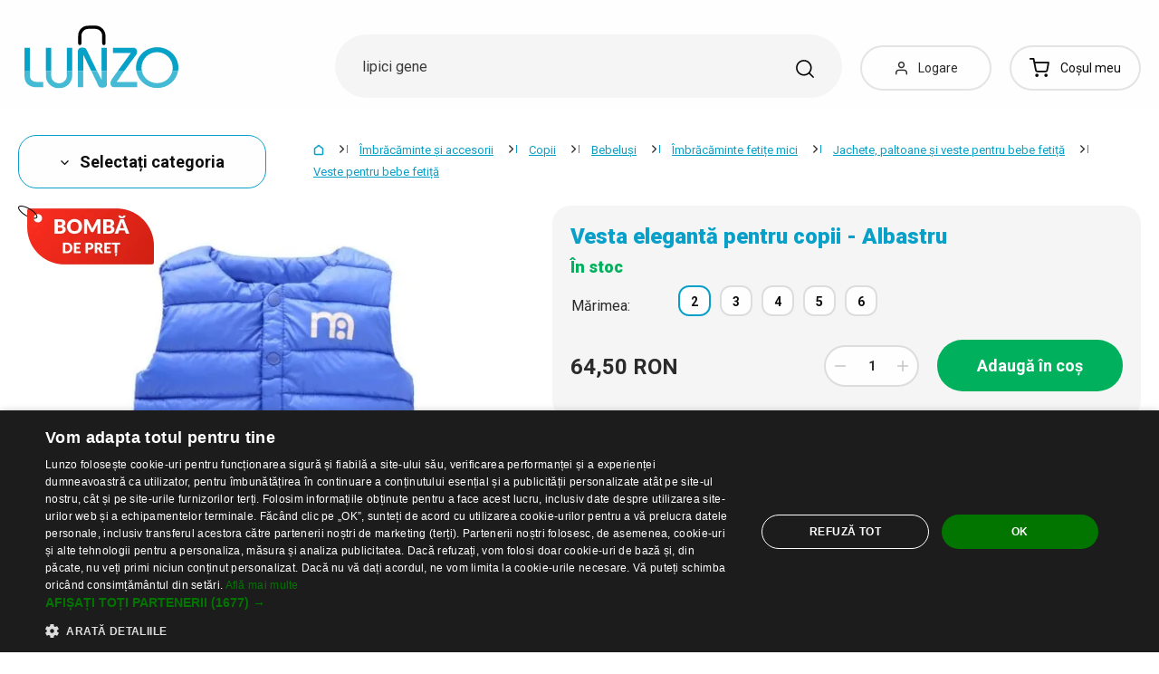

--- FILE ---
content_type: text/html; charset=UTF-8
request_url: https://www.lunzo.ro/vesta-eleganta-pentru-copii-albastru
body_size: 53650
content:
<!DOCTYPE html>
<html lang="ro" class="no-js" itemscope itemtype="http://schema.org/WebPage">
    <head>
            <script>
        currencyCode = 'RON';
        dataLayer = [{"page":{"type":"product","category":["\u00cembr\u0103c\u0103minte \u015fi accesorii","Copii","Bebelu\u0219i","\u00cembr\u0103c\u0103minte feti\u021be mici","Jachete, paltoane \u0219i veste pentru bebe feti\u021b\u0103","Veste pentru bebe feti\u021b\u0103"],"categoryIds":[3,44,90,420,663,700],"categoryLevel":"6","id":"aa0a97f563f15b2d50c2c62d6d1b32375d3b858d1768882633\/vesta-eleganta-pentru-copii-albastru"},"user":{"type":"Visitor"},"language":"ro","currency":"RON"}];
                    dataLayer.push({"event":"ec.product_view","ecommerce":{"currency":"RON","valueWithTax":"64.5","products":[{"id":"598538","sku":"2460\/2","name":"Vesta elegant\u0103 pentru copii - Albastru 2","priceWithTax":"64.5","categories":["\u00cembr\u0103c\u0103minte \u015fi accesorii","Copii","Bebelu\u0219i","\u00cembr\u0103c\u0103minte feti\u021be mici","Jachete, paltoane \u0219i veste pentru bebe feti\u021b\u0103","Veste pentru bebe feti\u021b\u0103"],"url":"https:\/\/www.lunzo.ro\/vesta-eleganta-pentru-copii-albastru","imageUrl":"https:\/\/cdn.lunzo.cz\/content\/images\/product\/default\/vesta-eleganta-pentru-copii-albastru_774251.jpg"}]}});
            </script>
    <!-- Google Tag Manager -->
    <script>(function(w,d,s,l,i){w[l]=w[l]||[];w[l].push({'gtm.start':
    new Date().getTime(),event:'gtm.js'});var f=d.getElementsByTagName(s)[0],
    j=d.createElement(s),dl=l!='dataLayer'?'&l='+l:'';j.async=true;j.src=
    'https://sgtm.lunzo.ro/gtm.js?id='+i+dl;f.parentNode.insertBefore(j,f);
    })(window,document,'script','dataLayer','GTM-KGN63J2');</script>
    <!-- End Google Tag Manager -->


        <meta http-equiv="Content-Type" content="text/html; charset=utf-8">
        <meta name="viewport" content="width=device-width, height=device-height, initial-scale=1.0, viewport-fit=cover, shrink-to-fit=no">
        <meta name="description" content="Vesta elegantă pentru copii - Albastru | Cel mai bun preț ✅ | Achiziție rapidă și sigură ✅ | Produsul preferat ✅ | Verificat de clienți ✅">
        <meta http-equiv="X-UA-Compatible" content="IE=edge" />

                            <link rel="canonical" href="https://www.lunzo.ro/vesta-eleganta-pentru-copii-albastru" />

                                <link rel="stylesheet" href="https://cdn.lunzo.cz/build/frontend-style-common.36dec81d.css">
                        <link rel="stylesheet" href="https://cdn.lunzo.cz/build/frontend-print-style-common.419cb078.css">
        
        
        
        
        <title>    Vesta elegantă pentru copii - Albastru
 | Lunzo.ro</title>

                            <link rel="icon" type="image/png" sizes="16x16" href="https://cdn.lunzo.cz/public/frontend/images/favicons/lunzo/favicon-16x16.png">
            <link rel="icon" type="image/png" sizes="32x32" href="https://cdn.lunzo.cz/public/frontend/images/favicons/lunzo/favicon-32x32.png">

            <link rel="icon" type="image/png" sizes="36x36" href="https://cdn.lunzo.cz/public/frontend/images/favicons/lunzo/android-chrome-36x36.png">



            <link rel="shortcut icon" href="https://cdn.lunzo.cz/public/frontend/images/favicons/lunzo/favicon.ico">
        
                <meta name="theme-color" content="#ffffff">

                                        <link rel="preconnect" href="https://fonts.googleapis.com">
        <link rel="preconnect" href="https://fonts.gstatic.com" crossorigin>
        <link href="https://fonts.googleapis.com/css2?family=Roboto:wght@400;700;900&display=swap&subset=latin-ext" rel="stylesheet">

        <script async src="https://scripts.luigisbox.tech/LBX-535184.js"></script>
            <meta property="og:image" content="https://cdn.lunzo.cz/content/images/product/default/vesta-eleganta-pentru-copii-albastru-2_774246.jpg">
    </head>

    <body class="web" data-assets-url="https://www.lunzo.ro">
                    <!-- Google Tag Manager (noscript) -->
    <noscript><iframe src="https://www.googletagmanager.com/ns.html?id=GTM-KGN63J2"
                      height="0" width="0" style="display:none;visibility:hidden"></iframe></noscript>
    <!-- End Google Tag Manager (noscript) -->

        

        
        

                            
        <div class="web__in">
        <div class="web__header ">
            <div class="web__line">
                <div class="web__container">
                    
                
    <header class="header">
        <div class="header__logo" id="monitoring">
                            <a class="logo" href="https://www.lunzo.ro/">
                                            <img src="https://cdn.lunzo.cz/public/frontend/images/lunzo-logo.svg" alt="Magazin online">
                                    </a>
                    </div>

        <div class="header__middle dont-print">
            <div class="search" id="js-search-autocomplete">
    <form class="search__in" action="https://www.lunzo.ro/cautare" method="get">
        <div class="search__form">
            <div class="search__form__input">
                <input
                    type="text"
                    name="q"
                    value=""
                    placeholder="Scrieți ce căutați"
                    class="input search__input"
                    id="js-search-autocomplete-input"
                    autocomplete="off"
                    data-autocomplete-url="https://www.lunzo.ro/search/autocomplete"
                />

                <div class="search__form__remove js-search-autocomplete-remove">
                    <i class="svg svg-remove"></i>
                </div>

                <button class="search__form__icon" type="submit" title="Căutare"></button>

                <div class="search__form__button-hide js-search-autocomplete-remove">
                    <div class="in-menu in-menu--active">
                        <div class="in-menu__icon">
                            <span></span>
                            <span></span>
                            <span></span>
                            <span></span>
                        </div>
                        <span class="in-menu__text in-menu__text--open">Meniu</span>
                        <span class="in-menu__text in-menu__text--close">Închideți</span>
                    </div>
                </div>
            </div>
        </div>
        <div id="js-search-autocomplete-results" class="search__autocomplete"></div>
    </form>
</div>

        </div>

        <div class="header__mobile-button header__mobile-button--login js-mobile-dropdown-client">
                            <a
                    href="https://www.lunzo.ro/logare"
                    data-url="https://www.lunzo.ro/login/form"
                    class="header__mobile-button__in js-login-button"
                >
                    <i class="svg svg-user"></i>
                </a>
                        <div class="in-mobile-dropdown js-mobile-dropdown-container-client">
                <div class="in-mobile-dropdown__button">
                    <div class="in-menu in-menu--active js-mobile-dropdown-button-client">
                        <div class="in-menu__icon">
                            <span></span>
                            <span></span>
                            <span></span>
                            <span></span>
                        </div>
                        <span class="in-menu__text in-menu__text--open">Meniu</span>
                        <span class="in-menu__text in-menu__text--close">Închideți</span>
                    </div>
                </div>

                            </div>
        </div>

        <div class="header__mobile-button header__mobile-button--menu js-mobile-dropdown">
            <div class="in-menu js-mobile-dropdown-button">
                <div class="in-menu__icon">
                    <span></span>
                    <span></span>
                    <span></span>
                    <span></span>
                </div>
                <span class="in-menu__text in-menu__text--open">Meniu</span>
                <span class="in-menu__text in-menu__text--close">Închideți</span>
            </div>
            <nav class="in-mobile-dropdown js-mobile-dropdown-container"><div class="in-mobile-dropdown__topbar"><div class="in-mobile-dropdown__topbar__left"><a class="logo" href="https://www.lunzo.ro/"><img src="https://cdn.lunzo.cz/public/frontend/images/lunzo-logo.svg" alt="Magazin online"></a><div class="header__mobile-button header__mobile-button--login"><a href="https://www.lunzo.ro/logare" data-url="https://www.lunzo.ro/login/form" class="header__mobile-button__in js-login-button"><i class="svg svg-user"></i></a></div><div class="header__cart"><div class="cart js-cart-box js-hover-intent js-cart-box-mobile"
        class="cart cart--empty"    data-reload-url="https://www.lunzo.ro/cart/box"><a class="cart__block js-cart-info" href="https://www.lunzo.ro/cos"><span class="cart__icon"><i class="svg svg-cart"></i></span><span class="cart__state cart__state--empty">
                            Coșul meu
                    </span></a><div class="cart__detail cart__detail--empty"><div class="cart__detail__figure"><strong class="cart__detail__figure__text">Coșul dvs. este gol pentru moment.</strong><div class="cart__detail__figure__image"><picture><source srcset="https://cdn.lunzo.cz/public/frontend/images/empty-cart-small2x.png 2x, https://cdn.lunzo.cz/public/frontend/images/empty-cart-small.png 1x" /><img
                            class="cart__detail__figure__img"
                            loading="lazy"
                            src="[data-uri]"
                            data-src="https://cdn.lunzo.cz/public/frontend/images/empty-cart-small.png"
                            alt="Coșul este gol"
                        ></picture></div></div></div><div class="header__mobile-button header__mobile-button--grey"><a href="https://www.lunzo.ro/cos" class="header__mobile-button__in"><i class="svg svg-cart"></i><span class="cart__count">0</span></a></div></div></div></div><div class="in-mobile-dropdown__button"><div class="in-menu in-menu--active js-mobile-dropdown-button"><div class="in-menu__icon"><span></span><span></span><span></span><span></span></div><span class="in-menu__text in-menu__text--open">Meniu</span><span class="in-menu__text in-menu__text--close">Închideți</span></div></div></div><ul class="mobile-menu mobile-menu--level-0 dont-print js-mobile-menu-list is-active"
            id="js-mobile-menu-list-0"
        ><li class="mobile-menu__item js-mobile-menu-item"><a
                href="https://www.lunzo.ro/imbracaminte-si-accesorii"
                class="mobile-menu__item__link mobile-menu__item__link--has-children js-mobile-menu-item-link js-mobile-menu-expand-control"
                                    data-child-menu-id="#js-mobile-menu-list-3"
                                            data-url-child-menu-id="https://www.lunzo.ro/mobile_panel_menu_child/3"
                                            ><div class="mobile-menu__item__link__image"><picture><img  alt="Îmbrăcăminte şi accesorii" title="Îmbrăcăminte şi accesorii" src="https://cdn.lunzo.cz/content/images/category/default/imbracaminte-si-accesorii_591216.png" loading="lazy" data-src="https://cdn.lunzo.cz/content/images/category/default/imbracaminte-si-accesorii_591216.png" class="image-category" itemprop="image" /></picture></div><span class="mobile-menu__item__link__text">Îmbrăcăminte şi accesorii</span><i class="mobile-menu__item__control svg svg-arrow"></i></a></li><li class="mobile-menu__item js-mobile-menu-item"><a
                href="https://www.lunzo.ro/incaltaminte"
                class="mobile-menu__item__link mobile-menu__item__link--has-children js-mobile-menu-item-link js-mobile-menu-expand-control"
                                    data-child-menu-id="#js-mobile-menu-list-4"
                                            data-url-child-menu-id="https://www.lunzo.ro/mobile_panel_menu_child/4"
                                            ><div class="mobile-menu__item__link__image"><picture><img  alt="Încălţăminte" title="Încălţăminte" src="https://cdn.lunzo.cz/content/images/category/default/incaltaminte_811144.png" loading="lazy" data-src="https://cdn.lunzo.cz/content/images/category/default/incaltaminte_811144.png" class="image-category" itemprop="image" /></picture></div><span class="mobile-menu__item__link__text">Încălţăminte</span><i class="mobile-menu__item__control svg svg-arrow"></i></a></li><li class="mobile-menu__item js-mobile-menu-item"><a
                href="https://www.lunzo.ro/casa"
                class="mobile-menu__item__link mobile-menu__item__link--has-children js-mobile-menu-item-link js-mobile-menu-expand-control"
                                    data-child-menu-id="#js-mobile-menu-list-13"
                                            data-url-child-menu-id="https://www.lunzo.ro/mobile_panel_menu_child/13"
                                            ><div class="mobile-menu__item__link__image"><picture><img  alt="Casă" title="Casă" src="https://cdn.lunzo.cz/content/images/category/default/casa_811200.png" loading="lazy" data-src="https://cdn.lunzo.cz/content/images/category/default/casa_811200.png" class="image-category" itemprop="image" /></picture></div><span class="mobile-menu__item__link__text">Casă</span><i class="mobile-menu__item__control svg svg-arrow"></i></a></li><li class="mobile-menu__item js-mobile-menu-item"><a
                href="https://www.lunzo.ro/hobby-si-gradina"
                class="mobile-menu__item__link mobile-menu__item__link--has-children js-mobile-menu-item-link js-mobile-menu-expand-control"
                                    data-child-menu-id="#js-mobile-menu-list-6464"
                                            data-url-child-menu-id="https://www.lunzo.ro/mobile_panel_menu_child/6464"
                                            ><div class="mobile-menu__item__link__image"><picture><img  alt="Hobby și grădină" title="Hobby și grădină" src="https://cdn.lunzo.cz/content/images/category/default/hobby-si-gradina_900973.png" loading="lazy" data-src="https://cdn.lunzo.cz/content/images/category/default/hobby-si-gradina_900973.png" class="image-category" itemprop="image" /></picture></div><span class="mobile-menu__item__link__text">Hobby și grădină</span><i class="mobile-menu__item__control svg svg-arrow"></i></a></li><li class="mobile-menu__item js-mobile-menu-item"><a
                href="https://www.lunzo.ro/telefoane-smartwatch-si-tablete"
                class="mobile-menu__item__link mobile-menu__item__link--has-children js-mobile-menu-item-link js-mobile-menu-expand-control"
                                    data-child-menu-id="#js-mobile-menu-list-6"
                                            data-url-child-menu-id="https://www.lunzo.ro/mobile_panel_menu_child/6"
                                            ><div class="mobile-menu__item__link__image"><picture><img  alt="Telefoane, smartwatch si tablete" title="Telefoane, smartwatch si tablete" src="https://cdn.lunzo.cz/content/images/category/default/telefoane-smartwatch-si-tablete_930652.png" loading="lazy" data-src="https://cdn.lunzo.cz/content/images/category/default/telefoane-smartwatch-si-tablete_930652.png" class="image-category" itemprop="image" /></picture></div><span class="mobile-menu__item__link__text">Telefoane, smartwatch si tablete</span><i class="mobile-menu__item__control svg svg-arrow"></i></a></li><li class="mobile-menu__item js-mobile-menu-item"><a
                href="https://www.lunzo.ro/accesorii-pc-si-laptop"
                class="mobile-menu__item__link mobile-menu__item__link--has-children js-mobile-menu-item-link js-mobile-menu-expand-control"
                                    data-child-menu-id="#js-mobile-menu-list-17"
                                            data-url-child-menu-id="https://www.lunzo.ro/mobile_panel_menu_child/17"
                                            ><div class="mobile-menu__item__link__image"><picture><img  alt="Accesorii PC şi laptop" title="Accesorii PC şi laptop" src="https://cdn.lunzo.cz/content/images/category/default/accesorii-pc-si-laptop_930653.png" loading="lazy" data-src="https://cdn.lunzo.cz/content/images/category/default/accesorii-pc-si-laptop_930653.png" class="image-category" itemprop="image" /></picture></div><span class="mobile-menu__item__link__text">Accesorii PC şi laptop</span><i class="mobile-menu__item__control svg svg-arrow"></i></a></li><li class="mobile-menu__item js-mobile-menu-item"><a
                href="https://www.lunzo.ro/foto-audio-video-gaming"
                class="mobile-menu__item__link mobile-menu__item__link--has-children js-mobile-menu-item-link js-mobile-menu-expand-control"
                                    data-child-menu-id="#js-mobile-menu-list-6630"
                                            data-url-child-menu-id="https://www.lunzo.ro/mobile_panel_menu_child/6630"
                                            ><div class="mobile-menu__item__link__image"><picture><img  alt="Foto, audio-video, gaming" title="Foto, audio-video, gaming" src="https://cdn.lunzo.cz/content/images/category/default/foto-audio-video-gaming_930654.png" loading="lazy" data-src="https://cdn.lunzo.cz/content/images/category/default/foto-audio-video-gaming_930654.png" class="image-category" itemprop="image" /></picture></div><span class="mobile-menu__item__link__text">Foto, audio-video, gaming</span><i class="mobile-menu__item__control svg svg-arrow"></i></a></li><li class="mobile-menu__item js-mobile-menu-item"><a
                href="https://www.lunzo.ro/totul-pentru-copii"
                class="mobile-menu__item__link mobile-menu__item__link--has-children js-mobile-menu-item-link js-mobile-menu-expand-control"
                                    data-child-menu-id="#js-mobile-menu-list-10"
                                            data-url-child-menu-id="https://www.lunzo.ro/mobile_panel_menu_child/10"
                                            ><div class="mobile-menu__item__link__image"><picture><img  alt="Totul pentru copii" title="Totul pentru copii" src="https://cdn.lunzo.cz/content/images/category/default/totul-pentru-copii_895131.png" loading="lazy" data-src="https://cdn.lunzo.cz/content/images/category/default/totul-pentru-copii_895131.png" class="image-category" itemprop="image" /></picture></div><span class="mobile-menu__item__link__text">Totul pentru copii</span><i class="mobile-menu__item__control svg svg-arrow"></i></a></li><li class="mobile-menu__item js-mobile-menu-item"><a
                href="https://www.lunzo.ro/sanatate-si-frumusete"
                class="mobile-menu__item__link mobile-menu__item__link--has-children js-mobile-menu-item-link js-mobile-menu-expand-control"
                                    data-child-menu-id="#js-mobile-menu-list-11"
                                            data-url-child-menu-id="https://www.lunzo.ro/mobile_panel_menu_child/11"
                                            ><div class="mobile-menu__item__link__image"><picture><img  alt="Sănătate şi Frumuseţe" title="Sănătate şi Frumuseţe" src="https://cdn.lunzo.cz/content/images/category/default/sanatate-si-frumusete_895264.png" loading="lazy" data-src="https://cdn.lunzo.cz/content/images/category/default/sanatate-si-frumusete_895264.png" class="image-category" itemprop="image" /></picture></div><span class="mobile-menu__item__link__text">Sănătate şi Frumuseţe</span><i class="mobile-menu__item__control svg svg-arrow"></i></a></li><li class="mobile-menu__item js-mobile-menu-item"><a
                href="https://www.lunzo.ro/auto-moto"
                class="mobile-menu__item__link mobile-menu__item__link--has-children js-mobile-menu-item-link js-mobile-menu-expand-control"
                                    data-child-menu-id="#js-mobile-menu-list-45"
                                            data-url-child-menu-id="https://www.lunzo.ro/mobile_panel_menu_child/45"
                                            ><div class="mobile-menu__item__link__image"><picture><img  alt="Auto-Moto" title="Auto-Moto" src="https://cdn.lunzo.cz/content/images/category/default/auto-moto_895054.png" loading="lazy" data-src="https://cdn.lunzo.cz/content/images/category/default/auto-moto_895054.png" class="image-category" itemprop="image" /></picture></div><span class="mobile-menu__item__link__text">Auto-Moto</span><i class="mobile-menu__item__control svg svg-arrow"></i></a></li><li class="mobile-menu__item js-mobile-menu-item"><a
                href="https://www.lunzo.ro/sport-si-outdoor"
                class="mobile-menu__item__link mobile-menu__item__link--has-children js-mobile-menu-item-link js-mobile-menu-expand-control"
                                    data-child-menu-id="#js-mobile-menu-list-8"
                                            data-url-child-menu-id="https://www.lunzo.ro/mobile_panel_menu_child/8"
                                            ><div class="mobile-menu__item__link__image"><picture><img  alt="Sport si outdoor" title="Sport si outdoor" src="https://cdn.lunzo.cz/content/images/category/default/sport-si-outdoor_895053.png" loading="lazy" data-src="https://cdn.lunzo.cz/content/images/category/default/sport-si-outdoor_895053.png" class="image-category" itemprop="image" /></picture></div><span class="mobile-menu__item__link__text">Sport si outdoor</span><i class="mobile-menu__item__control svg svg-arrow"></i></a></li><li class="mobile-menu__item js-mobile-menu-item"><a
                href="https://www.lunzo.ro/bijuterii-si-ceasuri"
                class="mobile-menu__item__link mobile-menu__item__link--has-children js-mobile-menu-item-link js-mobile-menu-expand-control"
                                    data-child-menu-id="#js-mobile-menu-list-9"
                                            data-url-child-menu-id="https://www.lunzo.ro/mobile_panel_menu_child/9"
                                            ><div class="mobile-menu__item__link__image"><picture><img  alt="Bijuterii şi Ceasuri" title="Bijuterii şi Ceasuri" src="https://cdn.lunzo.cz/content/images/category/default/bijuterii-si-ceasuri_895114.png" loading="lazy" data-src="https://cdn.lunzo.cz/content/images/category/default/bijuterii-si-ceasuri_895114.png" class="image-category" itemprop="image" /></picture></div><span class="mobile-menu__item__link__text">Bijuterii şi Ceasuri</span><i class="mobile-menu__item__control svg svg-arrow"></i></a></li><li class="mobile-menu__item js-mobile-menu-item"><a
                href="https://www.lunzo.ro/genti-de-mana-rucsaci-si-portofele"
                class="mobile-menu__item__link mobile-menu__item__link--has-children js-mobile-menu-item-link js-mobile-menu-expand-control"
                                    data-child-menu-id="#js-mobile-menu-list-7"
                                            data-url-child-menu-id="https://www.lunzo.ro/mobile_panel_menu_child/7"
                                            ><div class="mobile-menu__item__link__image"><picture><img  alt="Genţi de mână, Rucsaci şi Portofele" title="Genţi de mână, Rucsaci şi Portofele" src="https://cdn.lunzo.cz/content/images/category/default/genti-de-mana-rucsaci-si-portofele_895030.png" loading="lazy" data-src="https://cdn.lunzo.cz/content/images/category/default/genti-de-mana-rucsaci-si-portofele_895030.png" class="image-category" itemprop="image" /></picture></div><span class="mobile-menu__item__link__text">Genţi de mână, Rucsaci şi Portofele</span><i class="mobile-menu__item__control svg svg-arrow"></i></a></li><li class="mobile-menu__item js-mobile-menu-item"><a
                href="https://www.lunzo.ro/accesorii-pentru-animale-de-companie"
                class="mobile-menu__item__link mobile-menu__item__link--has-children js-mobile-menu-item-link js-mobile-menu-expand-control"
                                    data-child-menu-id="#js-mobile-menu-list-15"
                                            data-url-child-menu-id="https://www.lunzo.ro/mobile_panel_menu_child/15"
                                            ><div class="mobile-menu__item__link__image"><picture><img  alt="Accesorii pentru animale de companie" title="Accesorii pentru animale de companie" src="https://cdn.lunzo.cz/content/images/category/default/accesorii-pentru-animale-de-companie_873342.png" loading="lazy" data-src="https://cdn.lunzo.cz/content/images/category/default/accesorii-pentru-animale-de-companie_873342.png" class="image-category" itemprop="image" /></picture></div><span class="mobile-menu__item__link__text">Accesorii pentru animale de companie</span><i class="mobile-menu__item__control svg svg-arrow"></i></a></li><li class="mobile-menu__item js-mobile-menu-item"><a
                href="https://www.lunzo.ro/18"
                class="mobile-menu__item__link"
                        ><div class="mobile-menu__item__link__image"><picture><img  alt="18+" title="18+" src="https://cdn.lunzo.cz/content/images/category/default/18_987598.png" loading="lazy" data-src="https://cdn.lunzo.cz/content/images/category/default/18_987598.png" class="image-category" itemprop="image" /></picture></div><span class="mobile-menu__item__link__text">18+</span></a></li></ul></nav>
        </div>

        <div class="header__links dont-print">
            <ul class="menu-iconic">
                                    <li class="menu-iconic__item">
                        <a
                            href="https://www.lunzo.ro/logare"
                            data-url="https://www.lunzo.ro/login/form"
                            class="js-login-link-desktop js-login-button menu-iconic__item__link"
                        >
                            <i class="menu-iconic__item__icon svg svg-user"></i>
                            <span class="menu-iconic__item__text">Logare</span>
                        </a>
                    </li>
                            </ul>
        </div>
        <div class="header__cart dont-print">
            
<div class="cart js-cart-box js-hover-intent"
        class="cart cart--empty"    data-reload-url="https://www.lunzo.ro/cart/box">
    <a class="cart__block js-cart-info" href="https://www.lunzo.ro/cos">
        <span class="cart__icon">
            <i class="svg svg-cart"></i>
                    </span>
        <span class="cart__state cart__state--empty">
                            Coșul meu
                    </span>
    </a>
            <div class="cart__detail cart__detail--empty">
            <div class="cart__detail__figure">
                <strong class="cart__detail__figure__text">Coșul dvs. este gol pentru moment.</strong>
                <div class="cart__detail__figure__image">
                    <picture>
                        <source srcset="https://cdn.lunzo.cz/public/frontend/images/empty-cart-small2x.png 2x, https://cdn.lunzo.cz/public/frontend/images/empty-cart-small.png 1x" />
                        <img
                            class="cart__detail__figure__img"
                            loading="lazy"
                            src="[data-uri]"
                            data-src="https://cdn.lunzo.cz/public/frontend/images/empty-cart-small.png"
                            alt="Coșul este gol"
                        >
                    </picture>
                </div>
            </div>
        </div>
                    <div class="header__mobile-button header__mobile-button--grey">
    <a href="https://www.lunzo.ro/cos" class="header__mobile-button__in">
        <i class="svg svg-cart"></i>
        <span class="cart__count">0</span>
    </a>
</div>    </div>

        </div>
    </header>

    

                </div>
            </div>
        </div>

                        <div class="web__line">
                    <div class="web__container">
                        
                    </div>
                </div>
                                  <div class="web__line">
             <div class="web__container">
                 <div class="menu-button js-menu-button">
                     <div class="menu-button--btn btn btn--large">
                         <i class="svg svg-arrow"></i>
                         Selectați categoria
                     </div>
                     <div class="menu-button__menu-wrapper js-menu-button-panel">
                             <ul class="js-category-list list-menu dont-print
        js-category-list-root list-menu--root                "
        id="js-categories">
                                <li class="list-menu__item js-category-item
                 js-hover-intent                 hasChild                "
                data-hover-intent-class-for-open="intented active"
                data-hover-intent-force-click="true"
                data-hover-intent-force-click-element=".list-menu__item__control.js-category-collapse-control"
            >
                <a href="https://www.lunzo.ro/imbracaminte-si-accesorii" class="list-menu__item__link list-menu__item__link--level-1 ">
                    Îmbrăcăminte şi accesorii
                                            <i class="list-menu__item__control svg svg-arrow js-category-collapse-control" data-url="https://www.lunzo.ro/categoryPanel/3"></i>
                                    </a>
                                    <div class="list-menu--main-dropdown js-category-list">
                        <div class="list-menu--main-dropdown__wrapper">
                                                            <div class="list-menu--main-dropdown__item">
                                    <a href="https://www.lunzo.ro/barbati" class="list-menu--main-dropdown__item__image">
                                            <picture>
                <img  alt="Bărbaţi" title="Bărbaţi" src="https://cdn.lunzo.cz/content/images/category/default/barbati_591269.png" loading="lazy" data-src="https://cdn.lunzo.cz/content/images/category/default/barbati_591269.png" class="image-category" itemprop="image" />    </picture>

                                    </a>
                                    <div class="list-menu--main-dropdown__item__links">
                                        <h3>
                                            <a href="https://www.lunzo.ro/barbati">
                                                Bărbaţi
                                            </a>
                                        </h3>
                                        <ul>
                                                                                                                                                                                                                                            <li>
                                                            <a href="https://www.lunzo.ro/jachete-si-paltoane-pentru-barbati">
                                                                Jachete şi paltoane pentru bărbaţi
                                                            </a>
                                                        </li>
                                                                                                                                                                                                            <li>
                                                            <a href="https://www.lunzo.ro/costume-si-sacouri-pentru-barbati">
                                                                Costume și sacouri pentru bărbați
                                                            </a>
                                                        </li>
                                                                                                                                                                                                            <li>
                                                            <a href="https://www.lunzo.ro/hanorace-pentru-barbati">
                                                                Hanorace pentru bărbaţi
                                                            </a>
                                                        </li>
                                                                                                                                                                                                            <li>
                                                            <a href="https://www.lunzo.ro/pulovere-si-cardigane-barbati">
                                                                Pulovere şi cardigane bărbaţi
                                                            </a>
                                                        </li>
                                                                                                                                                                                                            <li>
                                                            <a href="https://www.lunzo.ro/tricouri-barbati">
                                                                Tricouri bărbați
                                                            </a>
                                                        </li>
                                                                                                                                                                                                                                                        <li class="js-category-item list-menu--main-dropdown__item__links__load-more"
                                                        >
                                                        <div class="list-menu--main-dropdown__item__links__load-more__title js-category-collapse-control">
                                                            <span class="list-menu--main-dropdown__item__links__load-more__title__more">Alte categorii</span>
                                                            <span class="list-menu--main-dropdown__item__links__load-more__title__less">Afișează mai puțin</span>
                                                            <i class="list-menu--main-dropdown__control svg svg-arrow"></i>
                                                        </div>
                                                    <ul class="js-category-list js-category-slide list-menu--main-dropdown__item__links__load-more__links">
                                                                                                        <li>
                                                            <a href="https://www.lunzo.ro/camasi-barbati">
                                                                Cămăși bărbați
                                                            </a>
                                                        </li>
                                                                                                                                                                                                            <li>
                                                            <a href="https://www.lunzo.ro/maiouri-pentru-barbati-2">
                                                                Maiouri pentru bărbaţi
                                                            </a>
                                                        </li>
                                                                                                                                                                                                            <li>
                                                            <a href="https://www.lunzo.ro/pantaloni-pentru-barbati">
                                                                Pantaloni pentru bărbaţi
                                                            </a>
                                                        </li>
                                                                                                                                                                                                            <li>
                                                            <a href="https://www.lunzo.ro/blugi-pentru-barbati">
                                                                Blugi pentru bărbați
                                                            </a>
                                                        </li>
                                                                                                                                                                                                            <li>
                                                            <a href="https://www.lunzo.ro/pantaloni-de-trening-barbati-2">
                                                                Pantaloni de trening barbati
                                                            </a>
                                                        </li>
                                                                                                                                                                                                            <li>
                                                            <a href="https://www.lunzo.ro/pantaloni-scurti-barbati">
                                                                Pantaloni scurţi bărbaţi
                                                            </a>
                                                        </li>
                                                                                                                                                                                                            <li>
                                                            <a href="https://www.lunzo.ro/costume-de-baie-pentru-barbati">
                                                                Costume de baie pentru bărbaţi
                                                            </a>
                                                        </li>
                                                                                                                                                                                                            <li>
                                                            <a href="https://www.lunzo.ro/lenjerie-intima-barbati">
                                                                Lenjerie intimă bărbaţi
                                                            </a>
                                                        </li>
                                                                                                                                                                                                            <li>
                                                            <a href="https://www.lunzo.ro/pijamale-barbati">
                                                                Pijamale barbati
                                                            </a>
                                                        </li>
                                                                                                                                                                                                            <li>
                                                            <a href="https://www.lunzo.ro/accesorii-barbati">
                                                                Accesorii bărbați
                                                            </a>
                                                        </li>
                                                                                                                                                                                                         </ul></li>
                                                                                        </ul>
                                    </div>
                                </div>
                                                            <div class="list-menu--main-dropdown__item">
                                    <a href="https://www.lunzo.ro/femei" class="list-menu--main-dropdown__item__image">
                                            <picture>
                <img  alt="Femei" title="Femei" src="https://cdn.lunzo.cz/content/images/category/default/femei_641371.png" loading="lazy" data-src="https://cdn.lunzo.cz/content/images/category/default/femei_641371.png" class="image-category" itemprop="image" />    </picture>

                                    </a>
                                    <div class="list-menu--main-dropdown__item__links">
                                        <h3>
                                            <a href="https://www.lunzo.ro/femei">
                                                Femei
                                            </a>
                                        </h3>
                                        <ul>
                                                                                                                                                                                                                                            <li>
                                                            <a href="https://www.lunzo.ro/rochii-femei">
                                                                Rochii femei
                                                            </a>
                                                        </li>
                                                                                                                                                                                                            <li>
                                                            <a href="https://www.lunzo.ro/fuste-femei">
                                                                Fuste femei
                                                            </a>
                                                        </li>
                                                                                                                                                                                                            <li>
                                                            <a href="https://www.lunzo.ro/tricouri-si-topuri-de-dama">
                                                                Tricouri și topuri de damă
                                                            </a>
                                                        </li>
                                                                                                                                                                                                            <li>
                                                            <a href="https://www.lunzo.ro/jachete-si-paltoane-femei">
                                                                Jachete şi paltoane femei
                                                            </a>
                                                        </li>
                                                                                                                                                                                                            <li>
                                                            <a href="https://www.lunzo.ro/sacouri-dama">
                                                                Sacouri dama
                                                            </a>
                                                        </li>
                                                                                                                                                                                                                                                        <li class="js-category-item list-menu--main-dropdown__item__links__load-more"
                                                        >
                                                        <div class="list-menu--main-dropdown__item__links__load-more__title js-category-collapse-control">
                                                            <span class="list-menu--main-dropdown__item__links__load-more__title__more">Alte categorii</span>
                                                            <span class="list-menu--main-dropdown__item__links__load-more__title__less">Afișează mai puțin</span>
                                                            <i class="list-menu--main-dropdown__control svg svg-arrow"></i>
                                                        </div>
                                                    <ul class="js-category-list js-category-slide list-menu--main-dropdown__item__links__load-more__links">
                                                                                                        <li>
                                                            <a href="https://www.lunzo.ro/bluze-de-dama">
                                                                Bluze de damă
                                                            </a>
                                                        </li>
                                                                                                                                                                                                            <li>
                                                            <a href="https://www.lunzo.ro/hanorace-de-dama">
                                                                Hanorace de damă
                                                            </a>
                                                        </li>
                                                                                                                                                                                                            <li>
                                                            <a href="https://www.lunzo.ro/pulovere-si-cardigane-femei">
                                                                Pulovere şi cardigane femei
                                                            </a>
                                                        </li>
                                                                                                                                                                                                            <li>
                                                            <a href="https://www.lunzo.ro/camasi-de-dama">
                                                                Cămăși de damă
                                                            </a>
                                                        </li>
                                                                                                                                                                                                            <li>
                                                            <a href="https://www.lunzo.ro/topuri-scurte-pentru-femei">
                                                                Topuri scurte pentru femei
                                                            </a>
                                                        </li>
                                                                                                                                                                                                            <li>
                                                            <a href="https://www.lunzo.ro/maiouri-de-dama">
                                                                Maiouri de damă
                                                            </a>
                                                        </li>
                                                                                                                                                                                                            <li>
                                                            <a href="https://www.lunzo.ro/costume-de-baie-si-bikini-femei">
                                                                Costume de baie și bikini femei
                                                            </a>
                                                        </li>
                                                                                                                                                                                                            <li>
                                                            <a href="https://www.lunzo.ro/pantaloni-de-dama">
                                                                Pantaloni de damă
                                                            </a>
                                                        </li>
                                                                                                                                                                                                            <li>
                                                            <a href="https://www.lunzo.ro/blugi-de-dama">
                                                                Blugi de damă
                                                            </a>
                                                        </li>
                                                                                                                                                                                                            <li>
                                                            <a href="https://www.lunzo.ro/colanti-femei">
                                                                Colanţi femei
                                                            </a>
                                                        </li>
                                                                                                                                                                                                            <li>
                                                            <a href="https://www.lunzo.ro/pantaloni-de-trening-de-dama">
                                                                Pantaloni de trening de damă
                                                            </a>
                                                        </li>
                                                                                                                                                                                                            <li>
                                                            <a href="https://www.lunzo.ro/pantaloni-scurti-si-sorturi-femei">
                                                                Pantaloni scurţi şi ‎şorturi‬ femei
                                                            </a>
                                                        </li>
                                                                                                                                                                                                            <li>
                                                            <a href="https://www.lunzo.ro/salopete-femei">
                                                                Salopete femei
                                                            </a>
                                                        </li>
                                                                                                                                                                                                            <li>
                                                            <a href="https://www.lunzo.ro/lenjerie-de-corp-femei">
                                                                Lenjerie de corp femei
                                                            </a>
                                                        </li>
                                                                                                                                                                                                            <li>
                                                            <a href="https://www.lunzo.ro/lenjerie-de-noapte-femei">
                                                                Lenjerie de noapte femei
                                                            </a>
                                                        </li>
                                                                                                                                                                                                            <li>
                                                            <a href="https://www.lunzo.ro/accesorii-femei">
                                                                Accesorii femei
                                                            </a>
                                                        </li>
                                                                                                                                                                                                         </ul></li>
                                                                                        </ul>
                                    </div>
                                </div>
                                                            <div class="list-menu--main-dropdown__item">
                                    <a href="https://www.lunzo.ro/copii" class="list-menu--main-dropdown__item__image">
                                            <picture>
                <img  alt="Copii" title="Copii" src="https://cdn.lunzo.cz/content/images/category/default/copii_811026.png" loading="lazy" data-src="https://cdn.lunzo.cz/content/images/category/default/copii_811026.png" class="image-category" itemprop="image" />    </picture>

                                    </a>
                                    <div class="list-menu--main-dropdown__item__links">
                                        <h3>
                                            <a href="https://www.lunzo.ro/copii">
                                                Copii
                                            </a>
                                        </h3>
                                        <ul>
                                                                                                                                                                                                                                            <li>
                                                            <a href="https://www.lunzo.ro/fete">
                                                                Fete
                                                            </a>
                                                        </li>
                                                                                                                                                                                                            <li>
                                                            <a href="https://www.lunzo.ro/baieti">
                                                                Băieți
                                                            </a>
                                                        </li>
                                                                                                                                                                                                            <li>
                                                            <a href="https://www.lunzo.ro/bebelusi">
                                                                Bebeluși
                                                            </a>
                                                        </li>
                                                                                                                                                                                                            <li>
                                                            <a href="https://www.lunzo.ro/accesorii-copii">
                                                                Accesorii copii
                                                            </a>
                                                        </li>
                                                                                                                                                                                             </ul>
                                    </div>
                                </div>
                                                    </div>
                    </div>
                            </li>
                                <li class="list-menu__item js-category-item
                 js-hover-intent                 hasChild                "
                data-hover-intent-class-for-open="intented active"
                data-hover-intent-force-click="true"
                data-hover-intent-force-click-element=".list-menu__item__control.js-category-collapse-control"
            >
                <a href="https://www.lunzo.ro/incaltaminte" class="list-menu__item__link list-menu__item__link--level-1 ">
                    Încălţăminte
                                            <i class="list-menu__item__control svg svg-arrow js-category-collapse-control" data-url="https://www.lunzo.ro/categoryPanel/4"></i>
                                    </a>
                                    <div class="list-menu--main-dropdown js-category-list">
                        <div class="list-menu--main-dropdown__wrapper">
                                                            <div class="list-menu--main-dropdown__item">
                                    <a href="https://www.lunzo.ro/barbati-2" class="list-menu--main-dropdown__item__image">
                                            <picture>
                <img  alt="Bărbați" title="Bărbați" src="https://cdn.lunzo.cz/content/images/category/default/barbati_811145.png" loading="lazy" data-src="https://cdn.lunzo.cz/content/images/category/default/barbati_811145.png" class="image-category" itemprop="image" />    </picture>

                                    </a>
                                    <div class="list-menu--main-dropdown__item__links">
                                        <h3>
                                            <a href="https://www.lunzo.ro/barbati-2">
                                                Bărbați
                                            </a>
                                        </h3>
                                        <ul>
                                                                                                                                                                                                                                            <li>
                                                            <a href="https://www.lunzo.ro/tenisi-pentru-barbati">
                                                                Tenişi pentru bărbaţi
                                                            </a>
                                                        </li>
                                                                                                                                                                                                            <li>
                                                            <a href="https://www.lunzo.ro/incaltaminte-joasa-pentru-barbati">
                                                                Încălţăminte joasă pentru bărbaţi
                                                            </a>
                                                        </li>
                                                                                                                                                                                                            <li>
                                                            <a href="https://www.lunzo.ro/cizme-de-iarna-pentru-barbati-3">
                                                                Cizme de iarnă pentru bărbaţi
                                                            </a>
                                                        </li>
                                                                                                                                                                                                            <li>
                                                            <a href="https://www.lunzo.ro/pantofi-de-lucru-pentru-barbati">
                                                                Pantofi de lucru pentru bărbaţi
                                                            </a>
                                                        </li>
                                                                                                                                                                                                            <li>
                                                            <a href="https://www.lunzo.ro/incaltaminte-barefoot-barbati">
                                                                Încălțăminte barefoot bărbați
                                                            </a>
                                                        </li>
                                                                                                                                                                                                                                                        <li class="js-category-item list-menu--main-dropdown__item__links__load-more"
                                                        >
                                                        <div class="list-menu--main-dropdown__item__links__load-more__title js-category-collapse-control">
                                                            <span class="list-menu--main-dropdown__item__links__load-more__title__more">Alte categorii</span>
                                                            <span class="list-menu--main-dropdown__item__links__load-more__title__less">Afișează mai puțin</span>
                                                            <i class="list-menu--main-dropdown__control svg svg-arrow"></i>
                                                        </div>
                                                    <ul class="js-category-list js-category-slide list-menu--main-dropdown__item__links__load-more__links">
                                                                                                        <li>
                                                            <a href="https://www.lunzo.ro/sandale-pentru-barbati-3">
                                                                Sandale pentru bărbați
                                                            </a>
                                                        </li>
                                                                                                                                                                                                            <li>
                                                            <a href="https://www.lunzo.ro/papuci-flip-flop-barbati">
                                                                Papuci flip-flop bărbați
                                                            </a>
                                                        </li>
                                                                                                                                                                                                            <li>
                                                            <a href="https://www.lunzo.ro/papuci-barbati-3">
                                                                Papuci bărbaţi
                                                            </a>
                                                        </li>
                                                                                                                                                                                                            <li>
                                                            <a href="https://www.lunzo.ro/incaltaminte-de-apa-barbati-2">
                                                                Incalțaminte de apa barbati
                                                            </a>
                                                        </li>
                                                                                                                                                                                                            <li>
                                                            <a href="https://www.lunzo.ro/papuci-de-casa-barbati">
                                                                Papuci de casă bărbaţi
                                                            </a>
                                                        </li>
                                                                                                                                                                                                         </ul></li>
                                                                                        </ul>
                                    </div>
                                </div>
                                                            <div class="list-menu--main-dropdown__item">
                                    <a href="https://www.lunzo.ro/femei-2" class="list-menu--main-dropdown__item__image">
                                            <picture>
                <img  alt="Femei" title="Femei" src="https://cdn.lunzo.cz/content/images/category/default/femei_811156.png" loading="lazy" data-src="https://cdn.lunzo.cz/content/images/category/default/femei_811156.png" class="image-category" itemprop="image" />    </picture>

                                    </a>
                                    <div class="list-menu--main-dropdown__item__links">
                                        <h3>
                                            <a href="https://www.lunzo.ro/femei-2">
                                                Femei
                                            </a>
                                        </h3>
                                        <ul>
                                                                                                                                                                                                                                            <li>
                                                            <a href="https://www.lunzo.ro/tenisi-dama">
                                                                Tenisi dama
                                                            </a>
                                                        </li>
                                                                                                                                                                                                            <li>
                                                            <a href="https://www.lunzo.ro/botine-dama">
                                                                Botine dama
                                                            </a>
                                                        </li>
                                                                                                                                                                                                            <li>
                                                            <a href="https://www.lunzo.ro/cizme-dama">
                                                                Cizme dama
                                                            </a>
                                                        </li>
                                                                                                                                                                                                            <li>
                                                            <a href="https://www.lunzo.ro/balerini-si-mocasini-dama">
                                                                Balerini şi mocasini dama
                                                            </a>
                                                        </li>
                                                                                                                                                                                                            <li>
                                                            <a href="https://www.lunzo.ro/pantofi-dama">
                                                                Pantofi damă
                                                            </a>
                                                        </li>
                                                                                                                                                                                                                                                        <li class="js-category-item list-menu--main-dropdown__item__links__load-more"
                                                        >
                                                        <div class="list-menu--main-dropdown__item__links__load-more__title js-category-collapse-control">
                                                            <span class="list-menu--main-dropdown__item__links__load-more__title__more">Alte categorii</span>
                                                            <span class="list-menu--main-dropdown__item__links__load-more__title__less">Afișează mai puțin</span>
                                                            <i class="list-menu--main-dropdown__control svg svg-arrow"></i>
                                                        </div>
                                                    <ul class="js-category-list js-category-slide list-menu--main-dropdown__item__links__load-more__links">
                                                                                                        <li>
                                                            <a href="https://www.lunzo.ro/cizme-de-iarna-de-dama">
                                                                Cizme de iarnă de dama
                                                            </a>
                                                        </li>
                                                                                                                                                                                                            <li>
                                                            <a href="https://www.lunzo.ro/incaltaminte-joasa-de-dama">
                                                                Încălţăminte joasă de dama
                                                            </a>
                                                        </li>
                                                                                                                                                                                                            <li>
                                                            <a href="https://www.lunzo.ro/pantofi-de-lucru-de-dama">
                                                                Pantofi de lucru de dama
                                                            </a>
                                                        </li>
                                                                                                                                                                                                            <li>
                                                            <a href="https://www.lunzo.ro/incaltaminte-barefoot-femei">
                                                                Încălțăminte barefoot femei
                                                            </a>
                                                        </li>
                                                                                                                                                                                                            <li>
                                                            <a href="https://www.lunzo.ro/sandale-dama">
                                                                Sandale dama
                                                            </a>
                                                        </li>
                                                                                                                                                                                                            <li>
                                                            <a href="https://www.lunzo.ro/papuci-flip-flop-de-dama">
                                                                Papuci flip-flop de dama
                                                            </a>
                                                        </li>
                                                                                                                                                                                                            <li>
                                                            <a href="https://www.lunzo.ro/papuci-dama">
                                                                Papuci dama
                                                            </a>
                                                        </li>
                                                                                                                                                                                                            <li>
                                                            <a href="https://www.lunzo.ro/incaltaminte-de-apa-dama-2">
                                                                Incalțaminte de apa dama
                                                            </a>
                                                        </li>
                                                                                                                                                                                                            <li>
                                                            <a href="https://www.lunzo.ro/incaltaminte-de-casa-dama">
                                                                Încălţăminte de casă dama
                                                            </a>
                                                        </li>
                                                                                                                                                                                                         </ul></li>
                                                                                        </ul>
                                    </div>
                                </div>
                                                            <div class="list-menu--main-dropdown__item">
                                    <a href="https://www.lunzo.ro/copii-3" class="list-menu--main-dropdown__item__image">
                                            <picture>
                <img  alt="Copii" title="Copii" src="https://cdn.lunzo.cz/content/images/category/default/copii_811169.png" loading="lazy" data-src="https://cdn.lunzo.cz/content/images/category/default/copii_811169.png" class="image-category" itemprop="image" />    </picture>

                                    </a>
                                    <div class="list-menu--main-dropdown__item__links">
                                        <h3>
                                            <a href="https://www.lunzo.ro/copii-3">
                                                Copii
                                            </a>
                                        </h3>
                                        <ul>
                                                                                                                                                                                                                                            <li>
                                                            <a href="https://www.lunzo.ro/fete-2">
                                                                Fete
                                                            </a>
                                                        </li>
                                                                                                                                                                                                            <li>
                                                            <a href="https://www.lunzo.ro/baieti-2">
                                                                Băieți
                                                            </a>
                                                        </li>
                                                                                                                                                                                                            <li>
                                                            <a href="https://www.lunzo.ro/pantofi-copii-mici">
                                                                Pantofi copii mici
                                                            </a>
                                                        </li>
                                                                                                                                                                                             </ul>
                                    </div>
                                </div>
                                                            <div class="list-menu--main-dropdown__item">
                                    <a href="https://www.lunzo.ro/branturi-pantofi" class="list-menu--main-dropdown__item__image">
                                            <picture>
                <img  alt="Branțuri pantofi" title="Branțuri pantofi" src="https://cdn.lunzo.cz/content/images/category/default/branturi-pantofi_906391.png" loading="lazy" data-src="https://cdn.lunzo.cz/content/images/category/default/branturi-pantofi_906391.png" class="image-category" itemprop="image" />    </picture>

                                    </a>
                                    <div class="list-menu--main-dropdown__item__links">
                                        <h3>
                                            <a href="https://www.lunzo.ro/branturi-pantofi">
                                                Branțuri pantofi
                                            </a>
                                        </h3>
                                        <ul>
                                                                                                                                                                                                                             </ul>
                                    </div>
                                </div>
                                                            <div class="list-menu--main-dropdown__item">
                                    <a href="https://www.lunzo.ro/sireturi" class="list-menu--main-dropdown__item__image">
                                            <picture>
                <img  alt="Sireturi" title="Sireturi" src="https://cdn.lunzo.cz/content/images/category/default/sireturi_942016.png" loading="lazy" data-src="https://cdn.lunzo.cz/content/images/category/default/sireturi_942016.png" class="image-category" itemprop="image" />    </picture>

                                    </a>
                                    <div class="list-menu--main-dropdown__item__links">
                                        <h3>
                                            <a href="https://www.lunzo.ro/sireturi">
                                                Sireturi
                                            </a>
                                        </h3>
                                        <ul>
                                                                                                                                                                                                                             </ul>
                                    </div>
                                </div>
                                                            <div class="list-menu--main-dropdown__item">
                                    <a href="https://www.lunzo.ro/intretinerea-si-curatarea-pantofilor" class="list-menu--main-dropdown__item__image">
                                            <picture>
                <img  alt="Intretinerea si curațarea pantofilor" title="Intretinerea si curațarea pantofilor" src="https://cdn.lunzo.cz/content/images/category/default/intretinerea-si-curatarea-pantofilor_942340.png" loading="lazy" data-src="https://cdn.lunzo.cz/content/images/category/default/intretinerea-si-curatarea-pantofilor_942340.png" class="image-category" itemprop="image" />    </picture>

                                    </a>
                                    <div class="list-menu--main-dropdown__item__links">
                                        <h3>
                                            <a href="https://www.lunzo.ro/intretinerea-si-curatarea-pantofilor">
                                                Intretinerea si curațarea pantofilor
                                            </a>
                                        </h3>
                                        <ul>
                                                                                                                                                                                                                             </ul>
                                    </div>
                                </div>
                                                    </div>
                    </div>
                            </li>
                                <li class="list-menu__item js-category-item
                 js-hover-intent                 hasChild                "
                data-hover-intent-class-for-open="intented active"
                data-hover-intent-force-click="true"
                data-hover-intent-force-click-element=".list-menu__item__control.js-category-collapse-control"
            >
                <a href="https://www.lunzo.ro/casa" class="list-menu__item__link list-menu__item__link--level-1 ">
                    Casă
                                            <i class="list-menu__item__control svg svg-arrow js-category-collapse-control" data-url="https://www.lunzo.ro/categoryPanel/13"></i>
                                    </a>
                                    <div class="list-menu--main-dropdown js-category-list">
                        <div class="list-menu--main-dropdown__wrapper">
                                                            <div class="list-menu--main-dropdown__item">
                                    <a href="https://www.lunzo.ro/bucatarie" class="list-menu--main-dropdown__item__image">
                                            <picture>
                <img  alt="Bucătărie" title="Bucătărie" src="https://cdn.lunzo.cz/content/images/category/default/bucatarie_811201.png" loading="lazy" data-src="https://cdn.lunzo.cz/content/images/category/default/bucatarie_811201.png" class="image-category" itemprop="image" />    </picture>

                                    </a>
                                    <div class="list-menu--main-dropdown__item__links">
                                        <h3>
                                            <a href="https://www.lunzo.ro/bucatarie">
                                                Bucătărie
                                            </a>
                                        </h3>
                                        <ul>
                                                                                                                                                                                                                                            <li>
                                                            <a href="https://www.lunzo.ro/gatit">
                                                                Gătit
                                                            </a>
                                                        </li>
                                                                                                                                                                                                            <li>
                                                            <a href="https://www.lunzo.ro/servirea-mesei">
                                                                Servirea mesei
                                                            </a>
                                                        </li>
                                                                                                                                                                                                            <li>
                                                            <a href="https://www.lunzo.ro/copt">
                                                                Copt
                                                            </a>
                                                        </li>
                                                                                                                                                                                                            <li>
                                                            <a href="https://www.lunzo.ro/cantarire-si-masurare">
                                                                Cântărire și măsurare
                                                            </a>
                                                        </li>
                                                                                                                                                                                                            <li>
                                                            <a href="https://www.lunzo.ro/ustensile-de-bucatarie-2">
                                                                Ustensile de bucătărie
                                                            </a>
                                                        </li>
                                                                                                                                                                                                                                                        <li class="js-category-item list-menu--main-dropdown__item__links__load-more"
                                                        >
                                                        <div class="list-menu--main-dropdown__item__links__load-more__title js-category-collapse-control">
                                                            <span class="list-menu--main-dropdown__item__links__load-more__title__more">Alte categorii</span>
                                                            <span class="list-menu--main-dropdown__item__links__load-more__title__less">Afișează mai puțin</span>
                                                            <i class="list-menu--main-dropdown__control svg svg-arrow"></i>
                                                        </div>
                                                    <ul class="js-category-list js-category-slide list-menu--main-dropdown__item__links__load-more__links">
                                                                                                        <li>
                                                            <a href="https://www.lunzo.ro/preparare-ceai-cafea-si-bauturi">
                                                                Preparare ceai, cafea și băuturi
                                                            </a>
                                                        </li>
                                                                                                                                                                                                            <li>
                                                            <a href="https://www.lunzo.ro/forme-pentru-gatit">
                                                                Forme pentru gătit
                                                            </a>
                                                        </li>
                                                                                                                                                                                                            <li>
                                                            <a href="https://www.lunzo.ro/forme-inghetata-si-gheata">
                                                                Forme îngheţată şi gheaţă
                                                            </a>
                                                        </li>
                                                                                                                                                                                                            <li>
                                                            <a href="https://www.lunzo.ro/depozitarea-alimentelor">
                                                                Depozitarea alimentelor
                                                            </a>
                                                        </li>
                                                                                                                                                                                                         </ul></li>
                                                                                        </ul>
                                    </div>
                                </div>
                                                            <div class="list-menu--main-dropdown__item">
                                    <a href="https://www.lunzo.ro/pentru-baie" class="list-menu--main-dropdown__item__image">
                                            <picture>
                <img  alt="Pentru baie" title="Pentru baie" src="https://cdn.lunzo.cz/content/images/category/default/pentru-baie_841590.png" loading="lazy" data-src="https://cdn.lunzo.cz/content/images/category/default/pentru-baie_841590.png" class="image-category" itemprop="image" />    </picture>

                                    </a>
                                    <div class="list-menu--main-dropdown__item__links">
                                        <h3>
                                            <a href="https://www.lunzo.ro/pentru-baie">
                                                Pentru baie
                                            </a>
                                        </h3>
                                        <ul>
                                                                                                                                                                                                                                            <li>
                                                            <a href="https://www.lunzo.ro/perdele-de-dus">
                                                                Perdele de duş
                                                            </a>
                                                        </li>
                                                                                                                                                                                                            <li>
                                                            <a href="https://www.lunzo.ro/capete-de-dus">
                                                                Capete de dus
                                                            </a>
                                                        </li>
                                                                                                                                                                                                            <li>
                                                            <a href="https://www.lunzo.ro/accesorii-siguranta-pentru-baie">
                                                                Accesorii siguranţă pentru baie
                                                            </a>
                                                        </li>
                                                                                                                                                                                                            <li>
                                                            <a href="https://www.lunzo.ro/suporturi-si-rafturi-baie">
                                                                Suporturi şi rafturi baie
                                                            </a>
                                                        </li>
                                                                                                                                                                                                            <li>
                                                            <a href="https://www.lunzo.ro/distribuitoare-de-sapun-si-vase-sapun">
                                                                Distribuitoare de săpun şi vase săpun
                                                            </a>
                                                        </li>
                                                                                                                                                                                                                                                        <li class="js-category-item list-menu--main-dropdown__item__links__load-more"
                                                        >
                                                        <div class="list-menu--main-dropdown__item__links__load-more__title js-category-collapse-control">
                                                            <span class="list-menu--main-dropdown__item__links__load-more__title__more">Alte categorii</span>
                                                            <span class="list-menu--main-dropdown__item__links__load-more__title__less">Afișează mai puțin</span>
                                                            <i class="list-menu--main-dropdown__control svg svg-arrow"></i>
                                                        </div>
                                                    <ul class="js-category-list js-category-slide list-menu--main-dropdown__item__links__load-more__links">
                                                                                                        <li>
                                                            <a href="https://www.lunzo.ro/covorase-baie">
                                                                Covoraşe baie
                                                            </a>
                                                        </li>
                                                                                                                                                                                                            <li>
                                                            <a href="https://www.lunzo.ro/cosuri-pentru-rufe">
                                                                Coşuri pentru rufe
                                                            </a>
                                                        </li>
                                                                                                                                                                                                            <li>
                                                            <a href="https://www.lunzo.ro/masini-de-spalat-rufe">
                                                                Masini de spalat rufe
                                                            </a>
                                                        </li>
                                                                                                                                                                                                            <li>
                                                            <a href="https://www.lunzo.ro/uscatoare-rufe">
                                                                Uscătoare rufe
                                                            </a>
                                                        </li>
                                                                                                                                                                                                            <li>
                                                            <a href="https://www.lunzo.ro/accesorii-toaleta">
                                                                Accesorii toaletă
                                                            </a>
                                                        </li>
                                                                                                                                                                                                            <li>
                                                            <a href="https://www.lunzo.ro/prosoape-de-maini-si-prosoape-de-baie">
                                                                Prosoape de mâini şi prosoape de baie
                                                            </a>
                                                        </li>
                                                                                                                                                                                                            <li>
                                                            <a href="https://www.lunzo.ro/ingrijirea-dentara-2">
                                                                Ingrijirea dentara
                                                            </a>
                                                        </li>
                                                                                                                                                                                                            <li>
                                                            <a href="https://www.lunzo.ro/organizatori-de-baie">
                                                                Organizatori de baie
                                                            </a>
                                                        </li>
                                                                                                                                                                                                            <li>
                                                            <a href="https://www.lunzo.ro/saci-de-rufe">
                                                                Saci de rufe
                                                            </a>
                                                        </li>
                                                                                                                                                                                                            <li>
                                                            <a href="https://www.lunzo.ro/capcana-de-par-pentru-masina-de-spalat">
                                                                Capcana de par pentru masina de spalat
                                                            </a>
                                                        </li>
                                                                                                                                                                                                            <li>
                                                            <a href="https://www.lunzo.ro/mingi-pentru-uscare">
                                                                Mingi pentru uscare
                                                            </a>
                                                        </li>
                                                                                                                                                                                                            <li>
                                                            <a href="https://www.lunzo.ro/accesorii-baie">
                                                                Accesorii baie
                                                            </a>
                                                        </li>
                                                                                                                                                                                                         </ul></li>
                                                                                        </ul>
                                    </div>
                                </div>
                                                            <div class="list-menu--main-dropdown__item">
                                    <a href="https://www.lunzo.ro/accesorii-si-decoratiuni-interioare" class="list-menu--main-dropdown__item__image">
                                            <picture>
                <img  alt="Accesorii şi decoraţiuni interioare" title="Accesorii şi decoraţiuni interioare" src="https://cdn.lunzo.cz/content/images/category/default/accesorii-si-decoratiuni-interioare_844634.png" loading="lazy" data-src="https://cdn.lunzo.cz/content/images/category/default/accesorii-si-decoratiuni-interioare_844634.png" class="image-category" itemprop="image" />    </picture>

                                    </a>
                                    <div class="list-menu--main-dropdown__item__links">
                                        <h3>
                                            <a href="https://www.lunzo.ro/accesorii-si-decoratiuni-interioare">
                                                Accesorii şi decoraţiuni interioare
                                            </a>
                                        </h3>
                                        <ul>
                                                                                                                                                                                                                                            <li>
                                                            <a href="https://www.lunzo.ro/decoratiuni-craciun">
                                                                Decoraţiuni Crăciun
                                                            </a>
                                                        </li>
                                                                                                                                                                                                            <li>
                                                            <a href="https://www.lunzo.ro/decoratiuni-pascale">
                                                                Decoraţiuni Pascale
                                                            </a>
                                                        </li>
                                                                                                                                                                                                            <li>
                                                            <a href="https://www.lunzo.ro/flori-artificiale">
                                                                Flori artificiale
                                                            </a>
                                                        </li>
                                                                                                                                                                                                            <li>
                                                            <a href="https://www.lunzo.ro/coroane-de-flori">
                                                                Coroane de flori
                                                            </a>
                                                        </li>
                                                                                                                                                                                                            <li>
                                                            <a href="https://www.lunzo.ro/ghivece-de-flori">
                                                                Ghivece de flori
                                                            </a>
                                                        </li>
                                                                                                                                                                                                                                                        <li class="js-category-item list-menu--main-dropdown__item__links__load-more"
                                                        >
                                                        <div class="list-menu--main-dropdown__item__links__load-more__title js-category-collapse-control">
                                                            <span class="list-menu--main-dropdown__item__links__load-more__title__more">Alte categorii</span>
                                                            <span class="list-menu--main-dropdown__item__links__load-more__title__less">Afișează mai puțin</span>
                                                            <i class="list-menu--main-dropdown__control svg svg-arrow"></i>
                                                        </div>
                                                    <ul class="js-category-list js-category-slide list-menu--main-dropdown__item__links__load-more__links">
                                                                                                        <li>
                                                            <a href="https://www.lunzo.ro/suporturi-pentru-flori">
                                                                Suporturi pentru flori
                                                            </a>
                                                        </li>
                                                                                                                                                                                                            <li>
                                                            <a href="https://www.lunzo.ro/lumanari">
                                                                Lumânări
                                                            </a>
                                                        </li>
                                                                                                                                                                                                            <li>
                                                            <a href="https://www.lunzo.ro/sfesnice-si-felinare">
                                                                Sfeşnice şi felinare
                                                            </a>
                                                        </li>
                                                                                                                                                                                                            <li>
                                                            <a href="https://www.lunzo.ro/impachetarea-cadourilor">
                                                                Împachetarea cadourilor
                                                            </a>
                                                        </li>
                                                                                                                                                                                                            <li>
                                                            <a href="https://www.lunzo.ro/tapete-si-autocolante">
                                                                Tapete și autocolante
                                                            </a>
                                                        </li>
                                                                                                                                                                                                            <li>
                                                            <a href="https://www.lunzo.ro/vaze-decorative">
                                                                Vaze decorative
                                                            </a>
                                                        </li>
                                                                                                                                                                                                            <li>
                                                            <a href="https://www.lunzo.ro/oglinzi">
                                                                Oglinzi
                                                            </a>
                                                        </li>
                                                                                                                                                                                                            <li>
                                                            <a href="https://www.lunzo.ro/placi-metalice">
                                                                Plăci metalice
                                                            </a>
                                                        </li>
                                                                                                                                                                                                            <li>
                                                            <a href="https://www.lunzo.ro/lampi-si-difuzoare-de-aroma">
                                                                Lămpi şi difuzoare de aromă
                                                            </a>
                                                        </li>
                                                                                                                                                                                                            <li>
                                                            <a href="https://www.lunzo.ro/uleiuri-esentiale-aromaterapie">
                                                                Uleiuri esentiale aromaterapie
                                                            </a>
                                                        </li>
                                                                                                                                                                                                            <li>
                                                            <a href="https://www.lunzo.ro/decoratiuni-mici">
                                                                Decoraţiuni mici
                                                            </a>
                                                        </li>
                                                                                                                                                                                                            <li>
                                                            <a href="https://www.lunzo.ro/decoratiuni-si-accesorii-pentru-carnaval">
                                                                Decorațiuni și accesorii pentru carnaval
                                                            </a>
                                                        </li>
                                                                                                                                                                                                            <li>
                                                            <a href="https://www.lunzo.ro/steaguri">
                                                                Steaguri
                                                            </a>
                                                        </li>
                                                                                                                                                                                                            <li>
                                                            <a href="https://www.lunzo.ro/statuete-si-figurine">
                                                                Statuete şi figurine
                                                            </a>
                                                        </li>
                                                                                                                                                                                                            <li>
                                                            <a href="https://www.lunzo.ro/decoratiuni-si-accesorii-din-lemn">
                                                                Decoraţiuni şi accesorii din lemn
                                                            </a>
                                                        </li>
                                                                                                                                                                                                            <li>
                                                            <a href="https://www.lunzo.ro/rame-si-tablouri">
                                                                Rame şi tablouri
                                                            </a>
                                                        </li>
                                                                                                                                                                                                            <li>
                                                            <a href="https://www.lunzo.ro/carlige-agatatoare-si-umerase">
                                                                Cârlige, agatatoare şi umeraşe
                                                            </a>
                                                        </li>
                                                                                                                                                                                                            <li>
                                                            <a href="https://www.lunzo.ro/ceasuri">
                                                                Ceasuri
                                                            </a>
                                                        </li>
                                                                                                                                                                                                            <li>
                                                            <a href="https://www.lunzo.ro/tapiserii-de-perete">
                                                                Tapiserii de perete
                                                            </a>
                                                        </li>
                                                                                                                                                                                                            <li>
                                                            <a href="https://www.lunzo.ro/prinzatoare-de-vise">
                                                                Prinzătoare de vise
                                                            </a>
                                                        </li>
                                                                                                                                                                                                            <li>
                                                            <a href="https://www.lunzo.ro/fantani-de-camera">
                                                                Fântâni de cameră
                                                            </a>
                                                        </li>
                                                                                                                                                                                                            <li>
                                                            <a href="https://www.lunzo.ro/opritoare-usi">
                                                                Opritoare usi
                                                            </a>
                                                        </li>
                                                                                                                                                                                                            <li>
                                                            <a href="https://www.lunzo.ro/plici-de-muste-2">
                                                                Plici de muste
                                                            </a>
                                                        </li>
                                                                                                                                                                                                            <li>
                                                            <a href="https://www.lunzo.ro/alte-decoratiuni-si-accesorii">
                                                                Alte decoraţiuni şi accesorii
                                                            </a>
                                                        </li>
                                                                                                                                                                                                         </ul></li>
                                                                                        </ul>
                                    </div>
                                </div>
                                                            <div class="list-menu--main-dropdown__item">
                                    <a href="https://www.lunzo.ro/textile-de-casa" class="list-menu--main-dropdown__item__image">
                                            <picture>
                <img  alt="Textile de casă" title="Textile de casă" src="https://cdn.lunzo.cz/content/images/category/default/textile-de-casa_862181.png" loading="lazy" data-src="https://cdn.lunzo.cz/content/images/category/default/textile-de-casa_862181.png" class="image-category" itemprop="image" />    </picture>

                                    </a>
                                    <div class="list-menu--main-dropdown__item__links">
                                        <h3>
                                            <a href="https://www.lunzo.ro/textile-de-casa">
                                                Textile de casă
                                            </a>
                                        </h3>
                                        <ul>
                                                                                                                                                                                                                                            <li>
                                                            <a href="https://www.lunzo.ro/perdele-si-draperii">
                                                                Perdele si draperii
                                                            </a>
                                                        </li>
                                                                                                                                                                                                            <li>
                                                            <a href="https://www.lunzo.ro/perne-decorative">
                                                                Perne decorative
                                                            </a>
                                                        </li>
                                                                                                                                                                                                            <li>
                                                            <a href="https://www.lunzo.ro/covoare">
                                                                Covoare
                                                            </a>
                                                        </li>
                                                                                                                                                                                                            <li>
                                                            <a href="https://www.lunzo.ro/cearsafuri">
                                                                Cearșafuri
                                                            </a>
                                                        </li>
                                                                                                                                                                                                            <li>
                                                            <a href="https://www.lunzo.ro/paturi">
                                                                Paturi
                                                            </a>
                                                        </li>
                                                                                                                                                                                                                                                        <li class="js-category-item list-menu--main-dropdown__item__links__load-more"
                                                        >
                                                        <div class="list-menu--main-dropdown__item__links__load-more__title js-category-collapse-control">
                                                            <span class="list-menu--main-dropdown__item__links__load-more__title__more">Alte categorii</span>
                                                            <span class="list-menu--main-dropdown__item__links__load-more__title__less">Afișează mai puțin</span>
                                                            <i class="list-menu--main-dropdown__control svg svg-arrow"></i>
                                                        </div>
                                                    <ul class="js-category-list js-category-slide list-menu--main-dropdown__item__links__load-more__links">
                                                                                                        <li>
                                                            <a href="https://www.lunzo.ro/huse-pentru-scaune">
                                                                Huse pentru scaune
                                                            </a>
                                                        </li>
                                                                                                                                                                                                            <li>
                                                            <a href="https://www.lunzo.ro/huse-pentru-canapele">
                                                                Huse pentru canapele
                                                            </a>
                                                        </li>
                                                                                                                                                                                                            <li>
                                                            <a href="https://www.lunzo.ro/rolete-geam">
                                                                Rolete geam
                                                            </a>
                                                        </li>
                                                                                                                                                                                                         </ul></li>
                                                                                        </ul>
                                    </div>
                                </div>
                                                            <div class="list-menu--main-dropdown__item">
                                    <a href="https://www.lunzo.ro/spatii-de-depozitare" class="list-menu--main-dropdown__item__image">
                                            <picture>
                <img  alt="Spații de depozitare" title="Spații de depozitare" src="https://cdn.lunzo.cz/content/images/category/default/spatii-de-depozitare_862246.png" loading="lazy" data-src="https://cdn.lunzo.cz/content/images/category/default/spatii-de-depozitare_862246.png" class="image-category" itemprop="image" />    </picture>

                                    </a>
                                    <div class="list-menu--main-dropdown__item__links">
                                        <h3>
                                            <a href="https://www.lunzo.ro/spatii-de-depozitare">
                                                Spații de depozitare
                                            </a>
                                        </h3>
                                        <ul>
                                                                                                                                                                                                                                            <li>
                                                            <a href="https://www.lunzo.ro/polite-si-rafturi">
                                                                Poliţe şi rafturi
                                                            </a>
                                                        </li>
                                                                                                                                                                                                            <li>
                                                            <a href="https://www.lunzo.ro/cutii-de-depozitare">
                                                                Cutii de depozitare
                                                            </a>
                                                        </li>
                                                                                                                                                                                             </ul>
                                    </div>
                                </div>
                                                            <div class="list-menu--main-dropdown__item">
                                    <a href="https://www.lunzo.ro/accesorii-curatenie" class="list-menu--main-dropdown__item__image">
                                            <picture>
                <img  alt="Accesorii curăţenie" title="Accesorii curăţenie" src="https://cdn.lunzo.cz/content/images/category/default/accesorii-curatenie_862333.png" loading="lazy" data-src="https://cdn.lunzo.cz/content/images/category/default/accesorii-curatenie_862333.png" class="image-category" itemprop="image" />    </picture>

                                    </a>
                                    <div class="list-menu--main-dropdown__item__links">
                                        <h3>
                                            <a href="https://www.lunzo.ro/accesorii-curatenie">
                                                Accesorii curăţenie
                                            </a>
                                        </h3>
                                        <ul>
                                                                                                                                                                                                                                            <li>
                                                            <a href="https://www.lunzo.ro/maturi-si-farase">
                                                                Mături și făraşe
                                                            </a>
                                                        </li>
                                                                                                                                                                                                            <li>
                                                            <a href="https://www.lunzo.ro/galeti-de-curatare">
                                                                Găleți de curățare
                                                            </a>
                                                        </li>
                                                                                                                                                                                                            <li>
                                                            <a href="https://www.lunzo.ro/mopuri">
                                                                Mopuri
                                                            </a>
                                                        </li>
                                                                                                                                                                                                            <li>
                                                            <a href="https://www.lunzo.ro/cosuri-de-gunoi">
                                                                Coşuri de gunoi
                                                            </a>
                                                        </li>
                                                                                                                                                                                                            <li>
                                                            <a href="https://www.lunzo.ro/aspiratoare-si-accesorii">
                                                                Aspiratoare şi accesorii
                                                            </a>
                                                        </li>
                                                                                                                                                                                                                                                        <li class="js-category-item list-menu--main-dropdown__item__links__load-more"
                                                        >
                                                        <div class="list-menu--main-dropdown__item__links__load-more__title js-category-collapse-control">
                                                            <span class="list-menu--main-dropdown__item__links__load-more__title__more">Alte categorii</span>
                                                            <span class="list-menu--main-dropdown__item__links__load-more__title__less">Afișează mai puțin</span>
                                                            <i class="list-menu--main-dropdown__control svg svg-arrow"></i>
                                                        </div>
                                                    <ul class="js-category-list js-category-slide list-menu--main-dropdown__item__links__load-more__links">
                                                                                                        <li>
                                                            <a href="https://www.lunzo.ro/ustensile-spalat-geamuri">
                                                                Ustensile spalat geamuri
                                                            </a>
                                                        </li>
                                                                                                                                                                                                            <li>
                                                            <a href="https://www.lunzo.ro/curatatoare-robotizate-de-geamuri">
                                                                Curatatoare robotizate de geamuri
                                                            </a>
                                                        </li>
                                                                                                                                                                                                            <li>
                                                            <a href="https://www.lunzo.ro/pamatufuri-de-praf">
                                                                Pamatufuri de praf
                                                            </a>
                                                        </li>
                                                                                                                                                                                                            <li>
                                                            <a href="https://www.lunzo.ro/saci-menajeri">
                                                                Saci menajeri
                                                            </a>
                                                        </li>
                                                                                                                                                                                                            <li>
                                                            <a href="https://www.lunzo.ro/accesorii-pentru-spalat-vase">
                                                                Accesorii pentru spălat vase
                                                            </a>
                                                        </li>
                                                                                                                                                                                                            <li>
                                                            <a href="https://www.lunzo.ro/produse-de-curatenie">
                                                                Produse de curatenie
                                                            </a>
                                                        </li>
                                                                                                                                                                                                            <li>
                                                            <a href="https://www.lunzo.ro/perii-de-curatare">
                                                                Perii de curățare
                                                            </a>
                                                        </li>
                                                                                                                                                                                                            <li>
                                                            <a href="https://www.lunzo.ro/servetele-de-curatare">
                                                                Şervetele de curaţare
                                                            </a>
                                                        </li>
                                                                                                                                                                                                            <li>
                                                            <a href="https://www.lunzo.ro/manusi-de-curatare">
                                                                Mănuși de curățare
                                                            </a>
                                                        </li>
                                                                                                                                                                                                            <li>
                                                            <a href="https://www.lunzo.ro/carpe-si-prosoape">
                                                                Cârpe și prosoape
                                                            </a>
                                                        </li>
                                                                                                                                                                                                            <li>
                                                            <a href="https://www.lunzo.ro/role-de-curatare-a-hainelor">
                                                                Role de curățare a hainelor
                                                            </a>
                                                        </li>
                                                                                                                                                                                                            <li>
                                                            <a href="https://www.lunzo.ro/plastilina-pentru-curatare">
                                                                Plastilina pentru curatare
                                                            </a>
                                                        </li>
                                                                                                                                                                                                            <li>
                                                            <a href="https://www.lunzo.ro/curatatoare-cu-ultrasunete">
                                                                Curățătoare cu ultrasunete
                                                            </a>
                                                        </li>
                                                                                                                                                                                                            <li>
                                                            <a href="https://www.lunzo.ro/aparate-de-curatat-scame">
                                                                Aparate de curatat scame
                                                            </a>
                                                        </li>
                                                                                                                                                                                                            <li>
                                                            <a href="https://www.lunzo.ro/accesorii-pentru-calcat-2">
                                                                Accesorii pentru călcat
                                                            </a>
                                                        </li>
                                                                                                                                                                                                         </ul></li>
                                                                                        </ul>
                                    </div>
                                </div>
                                                            <div class="list-menu--main-dropdown__item">
                                    <a href="https://www.lunzo.ro/sisteme-securitate" class="list-menu--main-dropdown__item__image">
                                            <picture>
                <img  alt="Sisteme securitate" title="Sisteme securitate" src="https://cdn.lunzo.cz/content/images/category/default/sisteme-securitate_925750.png" loading="lazy" data-src="https://cdn.lunzo.cz/content/images/category/default/sisteme-securitate_925750.png" class="image-category" itemprop="image" />    </picture>

                                    </a>
                                    <div class="list-menu--main-dropdown__item__links">
                                        <h3>
                                            <a href="https://www.lunzo.ro/sisteme-securitate">
                                                Sisteme securitate
                                            </a>
                                        </h3>
                                        <ul>
                                                                                                                                                                                                                                            <li>
                                                            <a href="https://www.lunzo.ro/camere-supraveghere-ip">
                                                                Camere supraveghere IP
                                                            </a>
                                                        </li>
                                                                                                                                                                                                            <li>
                                                            <a href="https://www.lunzo.ro/seifuri-si-case-de-bani">
                                                                Seifuri si case de bani
                                                            </a>
                                                        </li>
                                                                                                                                                                                                            <li>
                                                            <a href="https://www.lunzo.ro/lacate">
                                                                Lacate
                                                            </a>
                                                        </li>
                                                                                                                                                                                                            <li>
                                                            <a href="https://www.lunzo.ro/senzori-si-detectoare">
                                                                Senzori si detectoare
                                                            </a>
                                                        </li>
                                                                                                                                                                                                            <li>
                                                            <a href="https://www.lunzo.ro/sonerii">
                                                                Sonerii
                                                            </a>
                                                        </li>
                                                                                                                                                                                             </ul>
                                    </div>
                                </div>
                                                            <div class="list-menu--main-dropdown__item">
                                    <a href="https://www.lunzo.ro/casa-inteligenta-smart-home" class="list-menu--main-dropdown__item__image">
                                            <picture>
                <img  alt="Casa Inteligenta - Smart Home" title="Casa Inteligenta - Smart Home" src="https://cdn.lunzo.cz/content/images/category/default/casa-inteligenta-smart-home_975769.png" loading="lazy" data-src="https://cdn.lunzo.cz/content/images/category/default/casa-inteligenta-smart-home_975769.png" class="image-category" itemprop="image" />    </picture>

                                    </a>
                                    <div class="list-menu--main-dropdown__item__links">
                                        <h3>
                                            <a href="https://www.lunzo.ro/casa-inteligenta-smart-home">
                                                Casa Inteligenta - Smart Home
                                            </a>
                                        </h3>
                                        <ul>
                                                                                                                                                                                                                             </ul>
                                    </div>
                                </div>
                                                            <div class="list-menu--main-dropdown__item">
                                    <a href="https://www.lunzo.ro/corpuri-de-iluminat" class="list-menu--main-dropdown__item__image">
                                            <picture>
                <img  alt="Corpuri de iluminat" title="Corpuri de iluminat" src="https://cdn.lunzo.cz/content/images/category/default/corpuri-de-iluminat_862628.png" loading="lazy" data-src="https://cdn.lunzo.cz/content/images/category/default/corpuri-de-iluminat_862628.png" class="image-category" itemprop="image" />    </picture>

                                    </a>
                                    <div class="list-menu--main-dropdown__item__links">
                                        <h3>
                                            <a href="https://www.lunzo.ro/corpuri-de-iluminat">
                                                Corpuri de iluminat
                                            </a>
                                        </h3>
                                        <ul>
                                                                                                                                                                                                                                            <li>
                                                            <a href="https://www.lunzo.ro/benzi-led">
                                                                Benzi LED
                                                            </a>
                                                        </li>
                                                                                                                                                                                                            <li>
                                                            <a href="https://www.lunzo.ro/proiectoare-cer-nocturn">
                                                                Proiectoare cer nocturn
                                                            </a>
                                                        </li>
                                                                                                                                                                                                            <li>
                                                            <a href="https://www.lunzo.ro/becuri">
                                                                Becuri
                                                            </a>
                                                        </li>
                                                                                                                                                                                                            <li>
                                                            <a href="https://www.lunzo.ro/lampi-de-masa">
                                                                Lămpi de masă
                                                            </a>
                                                        </li>
                                                                                                                                                                                                            <li>
                                                            <a href="https://www.lunzo.ro/lampi-de-perete">
                                                                Lămpi de perete
                                                            </a>
                                                        </li>
                                                                                                                                                                                                                                                        <li class="js-category-item list-menu--main-dropdown__item__links__load-more"
                                                        >
                                                        <div class="list-menu--main-dropdown__item__links__load-more__title js-category-collapse-control">
                                                            <span class="list-menu--main-dropdown__item__links__load-more__title__more">Alte categorii</span>
                                                            <span class="list-menu--main-dropdown__item__links__load-more__title__less">Afișează mai puțin</span>
                                                            <i class="list-menu--main-dropdown__control svg svg-arrow"></i>
                                                        </div>
                                                    <ul class="js-category-list js-category-slide list-menu--main-dropdown__item__links__load-more__links">
                                                                                                        <li>
                                                            <a href="https://www.lunzo.ro/plafoniere">
                                                                Plafoniere
                                                            </a>
                                                        </li>
                                                                                                                                                                                                            <li>
                                                            <a href="https://www.lunzo.ro/lumini-de-noapte">
                                                                Lumini de noapte
                                                            </a>
                                                        </li>
                                                                                                                                                                                                         </ul></li>
                                                                                        </ul>
                                    </div>
                                </div>
                                                            <div class="list-menu--main-dropdown__item">
                                    <a href="https://www.lunzo.ro/ventilatoare-si-racitoare-aer" class="list-menu--main-dropdown__item__image">
                                            <picture>
                <img  alt="Ventilatoare si racitoare aer" title="Ventilatoare si racitoare aer" src="https://cdn.lunzo.cz/content/images/category/default/ventilatoare-si-racitoare-aer_961331.png" loading="lazy" data-src="https://cdn.lunzo.cz/content/images/category/default/ventilatoare-si-racitoare-aer_961331.png" class="image-category" itemprop="image" />    </picture>

                                    </a>
                                    <div class="list-menu--main-dropdown__item__links">
                                        <h3>
                                            <a href="https://www.lunzo.ro/ventilatoare-si-racitoare-aer">
                                                Ventilatoare si racitoare aer
                                            </a>
                                        </h3>
                                        <ul>
                                                                                                                                                                                                                                            <li>
                                                            <a href="https://www.lunzo.ro/aer-conditionat">
                                                                Aer condiţionat
                                                            </a>
                                                        </li>
                                                                                                                                                                                                            <li>
                                                            <a href="https://www.lunzo.ro/purificatoare-de-aer">
                                                                Purificatoare de aer
                                                            </a>
                                                        </li>
                                                                                                                                                                                                            <li>
                                                            <a href="https://www.lunzo.ro/dezumidificatoare">
                                                                Dezumidificatoare
                                                            </a>
                                                        </li>
                                                                                                                                                                                                            <li>
                                                            <a href="https://www.lunzo.ro/ventilatoare">
                                                                Ventilatoare
                                                            </a>
                                                        </li>
                                                                                                                                                                                                            <li>
                                                            <a href="https://www.lunzo.ro/termometre-higrometre-si-statii-meteo">
                                                                Termometre, higrometre si statii meteo
                                                            </a>
                                                        </li>
                                                                                                                                                                                                                                                        <li class="js-category-item list-menu--main-dropdown__item__links__load-more"
                                                        >
                                                        <div class="list-menu--main-dropdown__item__links__load-more__title js-category-collapse-control">
                                                            <span class="list-menu--main-dropdown__item__links__load-more__title__more">Alte categorii</span>
                                                            <span class="list-menu--main-dropdown__item__links__load-more__title__less">Afișează mai puțin</span>
                                                            <i class="list-menu--main-dropdown__control svg svg-arrow"></i>
                                                        </div>
                                                    <ul class="js-category-list js-category-slide list-menu--main-dropdown__item__links__load-more__links">
                                                                                                        <li>
                                                            <a href="https://www.lunzo.ro/lampi-si-difuzoare-de-aroma-2">
                                                                Lămpi şi difuzoare de aromă
                                                            </a>
                                                        </li>
                                                                                                                                                                                                         </ul></li>
                                                                                        </ul>
                                    </div>
                                </div>
                                                            <div class="list-menu--main-dropdown__item">
                                    <a href="https://www.lunzo.ro/furnituri-de-birou" class="list-menu--main-dropdown__item__image">
                                            <picture>
                <img  alt="Furnituri de birou" title="Furnituri de birou" src="https://cdn.lunzo.cz/content/images/category/default/furnituri-de-birou_961327.png" loading="lazy" data-src="https://cdn.lunzo.cz/content/images/category/default/furnituri-de-birou_961327.png" class="image-category" itemprop="image" />    </picture>

                                    </a>
                                    <div class="list-menu--main-dropdown__item__links">
                                        <h3>
                                            <a href="https://www.lunzo.ro/furnituri-de-birou">
                                                Furnituri de birou
                                            </a>
                                        </h3>
                                        <ul>
                                                                                                                                                                                                                                            <li>
                                                            <a href="https://www.lunzo.ro/benzi-adezive">
                                                                Benzi adezive
                                                            </a>
                                                        </li>
                                                                                                                                                                                                            <li>
                                                            <a href="https://www.lunzo.ro/adezivi">
                                                                Adezivi
                                                            </a>
                                                        </li>
                                                                                                                                                                                                            <li>
                                                            <a href="https://www.lunzo.ro/plicuri-din-plastic">
                                                                Plicuri din plastic
                                                            </a>
                                                        </li>
                                                                                                                                                                                                            <li>
                                                            <a href="https://www.lunzo.ro/plicuri-cu-bule">
                                                                Plicuri cu bule
                                                            </a>
                                                        </li>
                                                                                                                                                                                                            <li>
                                                            <a href="https://www.lunzo.ro/instrumente-de-scris">
                                                                Instrumente de scris
                                                            </a>
                                                        </li>
                                                                                                                                                                                                                                                        <li class="js-category-item list-menu--main-dropdown__item__links__load-more"
                                                        >
                                                        <div class="list-menu--main-dropdown__item__links__load-more__title js-category-collapse-control">
                                                            <span class="list-menu--main-dropdown__item__links__load-more__title__more">Alte categorii</span>
                                                            <span class="list-menu--main-dropdown__item__links__load-more__title__less">Afișează mai puțin</span>
                                                            <i class="list-menu--main-dropdown__control svg svg-arrow"></i>
                                                        </div>
                                                    <ul class="js-category-list js-category-slide list-menu--main-dropdown__item__links__load-more__links">
                                                                                                        <li>
                                                            <a href="https://www.lunzo.ro/notite-autoadezive">
                                                                Notite autoadezive
                                                            </a>
                                                        </li>
                                                                                                                                                                                                            <li>
                                                            <a href="https://www.lunzo.ro/perforatoare">
                                                                Perforatoare
                                                            </a>
                                                        </li>
                                                                                                                                                                                                            <li>
                                                            <a href="https://www.lunzo.ro/masini-de-gravat-cu-laser">
                                                                Masini de gravat cu laser
                                                            </a>
                                                        </li>
                                                                                                                                                                                                            <li>
                                                            <a href="https://www.lunzo.ro/rechizite-desen-2">
                                                                Rechizite desen
                                                            </a>
                                                        </li>
                                                                                                                                                                                                            <li>
                                                            <a href="https://www.lunzo.ro/stampile-pentru-ascunderea-textului">
                                                                Stampile pentru ascunderea textului
                                                            </a>
                                                        </li>
                                                                                                                                                                                                         </ul></li>
                                                                                        </ul>
                                    </div>
                                </div>
                                                            <div class="list-menu--main-dropdown__item">
                                    <a href="https://www.lunzo.ro/plase-tantari" class="list-menu--main-dropdown__item__image">
                                            <picture>
                <img  alt="Plase tantari" title="Plase tantari" src="https://cdn.lunzo.cz/content/images/category/default/plase-tantari_975770.png" loading="lazy" data-src="https://cdn.lunzo.cz/content/images/category/default/plase-tantari_975770.png" class="image-category" itemprop="image" />    </picture>

                                    </a>
                                    <div class="list-menu--main-dropdown__item__links">
                                        <h3>
                                            <a href="https://www.lunzo.ro/plase-tantari">
                                                Plase tantari
                                            </a>
                                        </h3>
                                        <ul>
                                                                                                                                                                                                                             </ul>
                                    </div>
                                </div>
                                                            <div class="list-menu--main-dropdown__item">
                                    <a href="https://www.lunzo.ro/repelente-insecte" class="list-menu--main-dropdown__item__image">
                                            <picture>
                <img  alt="Repelente insecte" title="Repelente insecte" src="https://cdn.lunzo.cz/content/images/category/default/repelente-insecte_942272.png" loading="lazy" data-src="https://cdn.lunzo.cz/content/images/category/default/repelente-insecte_942272.png" class="image-category" itemprop="image" />    </picture>

                                    </a>
                                    <div class="list-menu--main-dropdown__item__links">
                                        <h3>
                                            <a href="https://www.lunzo.ro/repelente-insecte">
                                                Repelente insecte
                                            </a>
                                        </h3>
                                        <ul>
                                                                                                                                                                                                                                            <li>
                                                            <a href="https://www.lunzo.ro/capcane-electrice-pentru-insecte">
                                                                Capcane electrice pentru insecte
                                                            </a>
                                                        </li>
                                                                                                                                                                                                            <li>
                                                            <a href="https://www.lunzo.ro/bratari-repelente">
                                                                Bratari repelente
                                                            </a>
                                                        </li>
                                                                                                                                                                                             </ul>
                                    </div>
                                </div>
                                                            <div class="list-menu--main-dropdown__item">
                                    <a href="https://www.lunzo.ro/masini-de-cusut-si-accesorii" class="list-menu--main-dropdown__item__image">
                                            <picture>
                <img  alt="Masini de cusut si accesorii" title="Masini de cusut si accesorii" src="https://cdn.lunzo.cz/content/images/category/default/masini-de-cusut-si-accesorii_919311.png" loading="lazy" data-src="https://cdn.lunzo.cz/content/images/category/default/masini-de-cusut-si-accesorii_919311.png" class="image-category" itemprop="image" />    </picture>

                                    </a>
                                    <div class="list-menu--main-dropdown__item__links">
                                        <h3>
                                            <a href="https://www.lunzo.ro/masini-de-cusut-si-accesorii">
                                                Masini de cusut si accesorii
                                            </a>
                                        </h3>
                                        <ul>
                                                                                                                                                                                                                                            <li>
                                                            <a href="https://www.lunzo.ro/masti-de-protectie-de-casa">
                                                                Măşti de protecţie - de casă
                                                            </a>
                                                        </li>
                                                                                                                                                                                             </ul>
                                    </div>
                                </div>
                                                            <div class="list-menu--main-dropdown__item">
                                    <a href="https://www.lunzo.ro/accesorii-pentru-calcat" class="list-menu--main-dropdown__item__image">
                                            <picture>
                <img  alt="Accesorii pentru călcat" title="Accesorii pentru călcat" src="https://cdn.lunzo.cz/content/images/category/default/accesorii-pentru-calcat_901413.png" loading="lazy" data-src="https://cdn.lunzo.cz/content/images/category/default/accesorii-pentru-calcat_901413.png" class="image-category" itemprop="image" />    </picture>

                                    </a>
                                    <div class="list-menu--main-dropdown__item__links">
                                        <h3>
                                            <a href="https://www.lunzo.ro/accesorii-pentru-calcat">
                                                Accesorii pentru călcat
                                            </a>
                                        </h3>
                                        <ul>
                                                                                                                                                                                                                             </ul>
                                    </div>
                                </div>
                                                            <div class="list-menu--main-dropdown__item">
                                    <a href="https://www.lunzo.ro/altele-3" class="list-menu--main-dropdown__item__image">
                                            <picture>
                <img  alt="Altele" title="Altele" src="https://cdn.lunzo.cz/content/images/category/default/altele_862651.png" loading="lazy" data-src="https://cdn.lunzo.cz/content/images/category/default/altele_862651.png" class="image-category" itemprop="image" />    </picture>

                                    </a>
                                    <div class="list-menu--main-dropdown__item__links">
                                        <h3>
                                            <a href="https://www.lunzo.ro/altele-3">
                                                Altele
                                            </a>
                                        </h3>
                                        <ul>
                                                                                                                                                                                                                             </ul>
                                    </div>
                                </div>
                                                    </div>
                    </div>
                            </li>
                                <li class="list-menu__item js-category-item
                 js-hover-intent                 hasChild                "
                data-hover-intent-class-for-open="intented active"
                data-hover-intent-force-click="true"
                data-hover-intent-force-click-element=".list-menu__item__control.js-category-collapse-control"
            >
                <a href="https://www.lunzo.ro/hobby-si-gradina" class="list-menu__item__link list-menu__item__link--level-1 ">
                    Hobby și grădină
                                            <i class="list-menu__item__control svg svg-arrow js-category-collapse-control" data-url="https://www.lunzo.ro/categoryPanel/6464"></i>
                                    </a>
                                    <div class="list-menu--main-dropdown js-category-list">
                        <div class="list-menu--main-dropdown__wrapper">
                                                            <div class="list-menu--main-dropdown__item">
                                    <a href="https://www.lunzo.ro/gratare-si-accesorii" class="list-menu--main-dropdown__item__image">
                                            <picture>
                <img  alt="Grătare și accesorii" title="Grătare și accesorii" src="https://cdn.lunzo.cz/content/images/category/default/gratare-si-accesorii_900974.png" loading="lazy" data-src="https://cdn.lunzo.cz/content/images/category/default/gratare-si-accesorii_900974.png" class="image-category" itemprop="image" />    </picture>

                                    </a>
                                    <div class="list-menu--main-dropdown__item__links">
                                        <h3>
                                            <a href="https://www.lunzo.ro/gratare-si-accesorii">
                                                Grătare și accesorii
                                            </a>
                                        </h3>
                                        <ul>
                                                                                                                                                                                                                                            <li>
                                                            <a href="https://www.lunzo.ro/gratare">
                                                                Grătare
                                                            </a>
                                                        </li>
                                                                                                                                                                                                            <li>
                                                            <a href="https://www.lunzo.ro/grile-pentru-gratare">
                                                                Grile pentru grătare
                                                            </a>
                                                        </li>
                                                                                                                                                                                                            <li>
                                                            <a href="https://www.lunzo.ro/huse-gratar">
                                                                Huse grătar
                                                            </a>
                                                        </li>
                                                                                                                                                                                                            <li>
                                                            <a href="https://www.lunzo.ro/instrumente-pentru-gratar">
                                                                Instrumente pentru grătar
                                                            </a>
                                                        </li>
                                                                                                                                                                                                            <li>
                                                            <a href="https://www.lunzo.ro/curatarea-gratarului">
                                                                Curățarea grătarului
                                                            </a>
                                                        </li>
                                                                                                                                                                                                                                                        <li class="js-category-item list-menu--main-dropdown__item__links__load-more"
                                                        >
                                                        <div class="list-menu--main-dropdown__item__links__load-more__title js-category-collapse-control">
                                                            <span class="list-menu--main-dropdown__item__links__load-more__title__more">Alte categorii</span>
                                                            <span class="list-menu--main-dropdown__item__links__load-more__title__less">Afișează mai puțin</span>
                                                            <i class="list-menu--main-dropdown__control svg svg-arrow"></i>
                                                        </div>
                                                    <ul class="js-category-list js-category-slide list-menu--main-dropdown__item__links__load-more__links">
                                                                                                        <li>
                                                            <a href="https://www.lunzo.ro/ace-pentru-gratar">
                                                                Ace pentru grătar
                                                            </a>
                                                        </li>
                                                                                                                                                                                                            <li>
                                                            <a href="https://www.lunzo.ro/pungi-si-rogojini-pentru-gratar">
                                                                Pungi și rogojini pentru grătar
                                                            </a>
                                                        </li>
                                                                                                                                                                                                            <li>
                                                            <a href="https://www.lunzo.ro/motoare-de-gratar">
                                                                Motoare de grătar
                                                            </a>
                                                        </li>
                                                                                                                                                                                                            <li>
                                                            <a href="https://www.lunzo.ro/suflanta-de-aer-pentru-gratar">
                                                                Suflantă de aer pentru grătar
                                                            </a>
                                                        </li>
                                                                                                                                                                                                         </ul></li>
                                                                                        </ul>
                                    </div>
                                </div>
                                                            <div class="list-menu--main-dropdown__item">
                                    <a href="https://www.lunzo.ro/cultivare" class="list-menu--main-dropdown__item__image">
                                            <picture>
                <img  alt="Cultivare" title="Cultivare" src="https://cdn.lunzo.cz/content/images/category/default/cultivare_900984.png" loading="lazy" data-src="https://cdn.lunzo.cz/content/images/category/default/cultivare_900984.png" class="image-category" itemprop="image" />    </picture>

                                    </a>
                                    <div class="list-menu--main-dropdown__item__links">
                                        <h3>
                                            <a href="https://www.lunzo.ro/cultivare">
                                                Cultivare
                                            </a>
                                        </h3>
                                        <ul>
                                                                                                                                                                                                                                            <li>
                                                            <a href="https://www.lunzo.ro/ghivece-si-jardiniere-pentru-plante">
                                                                Ghivece și jardiniere pentru plante
                                                            </a>
                                                        </li>
                                                                                                                                                                                                            <li>
                                                            <a href="https://www.lunzo.ro/accesorii-de-cultivare">
                                                                Accesorii de cultivare
                                                            </a>
                                                        </li>
                                                                                                                                                                                                            <li>
                                                            <a href="https://www.lunzo.ro/tesaturi-de-gradina">
                                                                Țesături de grădină
                                                            </a>
                                                        </li>
                                                                                                                                                                                                            <li>
                                                            <a href="https://www.lunzo.ro/ingrasaminte">
                                                                Îngrășăminte
                                                            </a>
                                                        </li>
                                                                                                                                                                                             </ul>
                                    </div>
                                </div>
                                                            <div class="list-menu--main-dropdown__item">
                                    <a href="https://www.lunzo.ro/gradina-2" class="list-menu--main-dropdown__item__image">
                                            <picture>
                <img  alt="Grădină" title="Grădină" src="https://cdn.lunzo.cz/content/images/category/default/gradina_901013.png" loading="lazy" data-src="https://cdn.lunzo.cz/content/images/category/default/gradina_901013.png" class="image-category" itemprop="image" />    </picture>

                                    </a>
                                    <div class="list-menu--main-dropdown__item__links">
                                        <h3>
                                            <a href="https://www.lunzo.ro/gradina-2">
                                                Grădină
                                            </a>
                                        </h3>
                                        <ul>
                                                                                                                                                                                                                                            <li>
                                                            <a href="https://www.lunzo.ro/sperietori-pentru-animale">
                                                                Sperietori pentru animale
                                                            </a>
                                                        </li>
                                                                                                                                                                                                            <li>
                                                            <a href="https://www.lunzo.ro/irigare-gradina">
                                                                Irigare grădină
                                                            </a>
                                                        </li>
                                                                                                                                                                                                            <li>
                                                            <a href="https://www.lunzo.ro/aparate-de-spalat-cu-presiune">
                                                                Aparate de spălat cu presiune
                                                            </a>
                                                        </li>
                                                                                                                                                                                                            <li>
                                                            <a href="https://www.lunzo.ro/unelte-pentru-gradinarit">
                                                                Unelte pentru grădinărit
                                                            </a>
                                                        </li>
                                                                                                                                                                                                            <li>
                                                            <a href="https://www.lunzo.ro/decoratiuni-gradina">
                                                                Decoraţiuni grădină
                                                            </a>
                                                        </li>
                                                                                                                                                                                                                                                        <li class="js-category-item list-menu--main-dropdown__item__links__load-more"
                                                        >
                                                        <div class="list-menu--main-dropdown__item__links__load-more__title js-category-collapse-control">
                                                            <span class="list-menu--main-dropdown__item__links__load-more__title__more">Alte categorii</span>
                                                            <span class="list-menu--main-dropdown__item__links__load-more__title__less">Afișează mai puțin</span>
                                                            <i class="list-menu--main-dropdown__control svg svg-arrow"></i>
                                                        </div>
                                                    <ul class="js-category-list js-category-slide list-menu--main-dropdown__item__links__load-more__links">
                                                                                                        <li>
                                                            <a href="https://www.lunzo.ro/panze-de-umbra-si-paravane-de-balcon">
                                                                Pânze de umbră și paravane de balcon
                                                            </a>
                                                        </li>
                                                                                                                                                                                                            <li>
                                                            <a href="https://www.lunzo.ro/accesorii-pentru-sere">
                                                                Accesorii pentru sere
                                                            </a>
                                                        </li>
                                                                                                                                                                                                            <li>
                                                            <a href="https://www.lunzo.ro/alte-accesorii-gradina">
                                                                Alte accesorii gradina
                                                            </a>
                                                        </li>
                                                                                                                                                                                                         </ul></li>
                                                                                        </ul>
                                    </div>
                                </div>
                                                            <div class="list-menu--main-dropdown__item">
                                    <a href="https://www.lunzo.ro/scule" class="list-menu--main-dropdown__item__image">
                                            <picture>
                <img  alt="Scule" title="Scule" src="https://cdn.lunzo.cz/content/images/category/default/scule_901056.png" loading="lazy" data-src="https://cdn.lunzo.cz/content/images/category/default/scule_901056.png" class="image-category" itemprop="image" />    </picture>

                                    </a>
                                    <div class="list-menu--main-dropdown__item__links">
                                        <h3>
                                            <a href="https://www.lunzo.ro/scule">
                                                Scule
                                            </a>
                                        </h3>
                                        <ul>
                                                                                                                                                                                                                                            <li>
                                                            <a href="https://www.lunzo.ro/scule-de-mana">
                                                                Scule de mana
                                                            </a>
                                                        </li>
                                                                                                                                                                                                            <li>
                                                            <a href="https://www.lunzo.ro/masini-de-gaurit-si-accesorii">
                                                                Masini de gaurit si accesorii
                                                            </a>
                                                        </li>
                                                                                                                                                                                                            <li>
                                                            <a href="https://www.lunzo.ro/fierastraie-si-accesorii">
                                                                Fierastraie si accesorii
                                                            </a>
                                                        </li>
                                                                                                                                                                                                            <li>
                                                            <a href="https://www.lunzo.ro/aparate-de-lipit-si-accesorii">
                                                                Aparate de lipit si accesorii
                                                            </a>
                                                        </li>
                                                                                                                                                                                                            <li>
                                                            <a href="https://www.lunzo.ro/accesorii-pentru-frezare">
                                                                Accesorii pentru frezare
                                                            </a>
                                                        </li>
                                                                                                                                                                                                                                                        <li class="js-category-item list-menu--main-dropdown__item__links__load-more"
                                                        >
                                                        <div class="list-menu--main-dropdown__item__links__load-more__title js-category-collapse-control">
                                                            <span class="list-menu--main-dropdown__item__links__load-more__title__more">Alte categorii</span>
                                                            <span class="list-menu--main-dropdown__item__links__load-more__title__less">Afișează mai puțin</span>
                                                            <i class="list-menu--main-dropdown__control svg svg-arrow"></i>
                                                        </div>
                                                    <ul class="js-category-list js-category-slide list-menu--main-dropdown__item__links__load-more__links">
                                                                                                        <li>
                                                            <a href="https://www.lunzo.ro/polizoare-si-accesorii">
                                                                Polizoare si accesorii
                                                            </a>
                                                        </li>
                                                                                                                                                                                                            <li>
                                                            <a href="https://www.lunzo.ro/acumulatori-scule-electrice">
                                                                Acumulatori scule electrice
                                                            </a>
                                                        </li>
                                                                                                                                                                                                            <li>
                                                            <a href="https://www.lunzo.ro/depozitarea-sculelor">
                                                                Depozitarea sculelor
                                                            </a>
                                                        </li>
                                                                                                                                                                                                         </ul></li>
                                                                                        </ul>
                                    </div>
                                </div>
                                                            <div class="list-menu--main-dropdown__item">
                                    <a href="https://www.lunzo.ro/instrumente-de-masura" class="list-menu--main-dropdown__item__image">
                                            <picture>
                <img  alt="Instrumente de masura" title="Instrumente de masura" src="https://cdn.lunzo.cz/content/images/category/default/instrumente-de-masura_971696.png" loading="lazy" data-src="https://cdn.lunzo.cz/content/images/category/default/instrumente-de-masura_971696.png" class="image-category" itemprop="image" />    </picture>

                                    </a>
                                    <div class="list-menu--main-dropdown__item__links">
                                        <h3>
                                            <a href="https://www.lunzo.ro/instrumente-de-masura">
                                                Instrumente de masura
                                            </a>
                                        </h3>
                                        <ul>
                                                                                                                                                                                                                                            <li>
                                                            <a href="https://www.lunzo.ro/multimetre">
                                                                Multimetre
                                                            </a>
                                                        </li>
                                                                                                                                                                                                            <li>
                                                            <a href="https://www.lunzo.ro/testere-de-tensiune">
                                                                Testere de tensiune
                                                            </a>
                                                        </li>
                                                                                                                                                                                                            <li>
                                                            <a href="https://www.lunzo.ro/nivele-laser">
                                                                Nivele laser
                                                            </a>
                                                        </li>
                                                                                                                                                                                                            <li>
                                                            <a href="https://www.lunzo.ro/ampermetre-si-voltmetre">
                                                                Ampermetre si voltmetre
                                                            </a>
                                                        </li>
                                                                                                                                                                                                            <li>
                                                            <a href="https://www.lunzo.ro/detectoare-de-cabluri">
                                                                Detectoare de cabluri
                                                            </a>
                                                        </li>
                                                                                                                                                                                                                                                        <li class="js-category-item list-menu--main-dropdown__item__links__load-more"
                                                        >
                                                        <div class="list-menu--main-dropdown__item__links__load-more__title js-category-collapse-control">
                                                            <span class="list-menu--main-dropdown__item__links__load-more__title__more">Alte categorii</span>
                                                            <span class="list-menu--main-dropdown__item__links__load-more__title__less">Afișează mai puțin</span>
                                                            <i class="list-menu--main-dropdown__control svg svg-arrow"></i>
                                                        </div>
                                                    <ul class="js-category-list js-category-slide list-menu--main-dropdown__item__links__load-more__links">
                                                                                                        <li>
                                                            <a href="https://www.lunzo.ro/dozimetre-electronice">
                                                                Dozimetre electronice
                                                            </a>
                                                        </li>
                                                                                                                                                                                                            <li>
                                                            <a href="https://www.lunzo.ro/detectoare-radiatii-electromagnetice">
                                                                Detectoare radiatii electromagnetice
                                                            </a>
                                                        </li>
                                                                                                                                                                                                            <li>
                                                            <a href="https://www.lunzo.ro/sublere">
                                                                Sublere
                                                            </a>
                                                        </li>
                                                                                                                                                                                                            <li>
                                                            <a href="https://www.lunzo.ro/raportoare">
                                                                Raportoare
                                                            </a>
                                                        </li>
                                                                                                                                                                                                            <li>
                                                            <a href="https://www.lunzo.ro/rulete-de-masurat">
                                                                Rulete de masurat
                                                            </a>
                                                        </li>
                                                                                                                                                                                                            <li>
                                                            <a href="https://www.lunzo.ro/vinclu-echer">
                                                                Vinclu - Echer
                                                            </a>
                                                        </li>
                                                                                                                                                                                                         </ul></li>
                                                                                        </ul>
                                    </div>
                                </div>
                                                            <div class="list-menu--main-dropdown__item">
                                    <a href="https://www.lunzo.ro/accesorii-piscina" class="list-menu--main-dropdown__item__image">
                                            <picture>
                <img  alt="Accesorii piscină" title="Accesorii piscină" src="https://cdn.lunzo.cz/content/images/category/default/accesorii-piscina_901055.png" loading="lazy" data-src="https://cdn.lunzo.cz/content/images/category/default/accesorii-piscina_901055.png" class="image-category" itemprop="image" />    </picture>

                                    </a>
                                    <div class="list-menu--main-dropdown__item__links">
                                        <h3>
                                            <a href="https://www.lunzo.ro/accesorii-piscina">
                                                Accesorii piscină
                                            </a>
                                        </h3>
                                        <ul>
                                                                                                                                                                                                                             </ul>
                                    </div>
                                </div>
                                                            <div class="list-menu--main-dropdown__item">
                                    <a href="https://www.lunzo.ro/benzi-adezive-2" class="list-menu--main-dropdown__item__image">
                                            <picture>
                <img  alt="Benzi adezive" title="Benzi adezive" src="https://cdn.lunzo.cz/content/images/category/default/benzi-adezive_961338.png" loading="lazy" data-src="https://cdn.lunzo.cz/content/images/category/default/benzi-adezive_961338.png" class="image-category" itemprop="image" />    </picture>

                                    </a>
                                    <div class="list-menu--main-dropdown__item__links">
                                        <h3>
                                            <a href="https://www.lunzo.ro/benzi-adezive-2">
                                                Benzi adezive
                                            </a>
                                        </h3>
                                        <ul>
                                                                                                                                                                                                                             </ul>
                                    </div>
                                </div>
                                                            <div class="list-menu--main-dropdown__item">
                                    <a href="https://www.lunzo.ro/adezivi-2" class="list-menu--main-dropdown__item__image">
                                            <picture>
                <img  alt="Adezivi" title="Adezivi" src="https://cdn.lunzo.cz/content/images/category/default/adezivi_961334.png" loading="lazy" data-src="https://cdn.lunzo.cz/content/images/category/default/adezivi_961334.png" class="image-category" itemprop="image" />    </picture>

                                    </a>
                                    <div class="list-menu--main-dropdown__item__links">
                                        <h3>
                                            <a href="https://www.lunzo.ro/adezivi-2">
                                                Adezivi
                                            </a>
                                        </h3>
                                        <ul>
                                                                                                                                                                                                                             </ul>
                                    </div>
                                </div>
                                                            <div class="list-menu--main-dropdown__item">
                                    <a href="https://www.lunzo.ro/aparate-de-incalzire" class="list-menu--main-dropdown__item__image">
                                            <picture>
                <img  alt="Aparate de incalzire" title="Aparate de incalzire" src="https://cdn.lunzo.cz/content/images/category/default/aparate-de-incalzire_937185.png" loading="lazy" data-src="https://cdn.lunzo.cz/content/images/category/default/aparate-de-incalzire_937185.png" class="image-category" itemprop="image" />    </picture>

                                    </a>
                                    <div class="list-menu--main-dropdown__item__links">
                                        <h3>
                                            <a href="https://www.lunzo.ro/aparate-de-incalzire">
                                                Aparate de incalzire
                                            </a>
                                        </h3>
                                        <ul>
                                                                                                                                                                                                                             </ul>
                                    </div>
                                </div>
                                                            <div class="list-menu--main-dropdown__item">
                                    <a href="https://www.lunzo.ro/manusi-protectia-muncii" class="list-menu--main-dropdown__item__image">
                                            <picture>
                <img  alt="Manusi protectia muncii" title="Manusi protectia muncii" src="https://cdn.lunzo.cz/content/images/category/default/manusi-protectia-muncii_913208.png" loading="lazy" data-src="https://cdn.lunzo.cz/content/images/category/default/manusi-protectia-muncii_913208.png" class="image-category" itemprop="image" />    </picture>

                                    </a>
                                    <div class="list-menu--main-dropdown__item__links">
                                        <h3>
                                            <a href="https://www.lunzo.ro/manusi-protectia-muncii">
                                                Manusi protectia muncii
                                            </a>
                                        </h3>
                                        <ul>
                                                                                                                                                                                                                             </ul>
                                    </div>
                                </div>
                                                            <div class="list-menu--main-dropdown__item">
                                    <a href="https://www.lunzo.ro/monede-de-colectie" class="list-menu--main-dropdown__item__image">
                                            <picture>
                <img  alt="Monede de colectie" title="Monede de colectie" src="https://cdn.lunzo.cz/content/images/category/default/monede-de-colectie_976242.png" loading="lazy" data-src="https://cdn.lunzo.cz/content/images/category/default/monede-de-colectie_976242.png" class="image-category" itemprop="image" />    </picture>

                                    </a>
                                    <div class="list-menu--main-dropdown__item__links">
                                        <h3>
                                            <a href="https://www.lunzo.ro/monede-de-colectie">
                                                Monede de colectie
                                            </a>
                                        </h3>
                                        <ul>
                                                                                                                                                                                                                             </ul>
                                    </div>
                                </div>
                                                            <div class="list-menu--main-dropdown__item">
                                    <a href="https://www.lunzo.ro/ceara-de-etansare-si-accesorii" class="list-menu--main-dropdown__item__image">
                                            <picture>
                <img  alt="Ceara de etansare si accesorii" title="Ceara de etansare si accesorii" src="https://cdn.lunzo.cz/content/images/category/default/ceara-de-etansare-si-accesorii_973152.png" loading="lazy" data-src="https://cdn.lunzo.cz/content/images/category/default/ceara-de-etansare-si-accesorii_973152.png" class="image-category" itemprop="image" />    </picture>

                                    </a>
                                    <div class="list-menu--main-dropdown__item__links">
                                        <h3>
                                            <a href="https://www.lunzo.ro/ceara-de-etansare-si-accesorii">
                                                Ceara de etansare si accesorii
                                            </a>
                                        </h3>
                                        <ul>
                                                                                                                                                                                                                             </ul>
                                    </div>
                                </div>
                                                            <div class="list-menu--main-dropdown__item">
                                    <a href="https://www.lunzo.ro/accesorii-vopsire" class="list-menu--main-dropdown__item__image">
                                            <picture>
                <img  alt="Accesorii vopsire" title="Accesorii vopsire" src="https://cdn.lunzo.cz/content/images/category/default/accesorii-vopsire_976254.png" loading="lazy" data-src="https://cdn.lunzo.cz/content/images/category/default/accesorii-vopsire_976254.png" class="image-category" itemprop="image" />    </picture>

                                    </a>
                                    <div class="list-menu--main-dropdown__item__links">
                                        <h3>
                                            <a href="https://www.lunzo.ro/accesorii-vopsire">
                                                Accesorii vopsire
                                            </a>
                                        </h3>
                                        <ul>
                                                                                                                                                                                                                             </ul>
                                    </div>
                                </div>
                                                            <div class="list-menu--main-dropdown__item">
                                    <a href="https://www.lunzo.ro/cultivarea-indoor" class="list-menu--main-dropdown__item__image">
                                            <picture>
                <img  alt="Cultivarea indoor" title="Cultivarea indoor" src="https://cdn.lunzo.cz/content/images/category/default/cultivarea-indoor_912511.png" loading="lazy" data-src="https://cdn.lunzo.cz/content/images/category/default/cultivarea-indoor_912511.png" class="image-category" itemprop="image" />    </picture>

                                    </a>
                                    <div class="list-menu--main-dropdown__item__links">
                                        <h3>
                                            <a href="https://www.lunzo.ro/cultivarea-indoor">
                                                Cultivarea indoor
                                            </a>
                                        </h3>
                                        <ul>
                                                                                                                                                                                                                             </ul>
                                    </div>
                                </div>
                                                            <div class="list-menu--main-dropdown__item">
                                    <a href="https://www.lunzo.ro/masini-de-fabricat-insigne" class="list-menu--main-dropdown__item__image">
                                            <picture>
                <img  alt="Masini de fabricat insigne" title="Masini de fabricat insigne" src="https://cdn.lunzo.cz/content/images/category/default/masini-de-fabricat-insigne_978529.png" loading="lazy" data-src="https://cdn.lunzo.cz/content/images/category/default/masini-de-fabricat-insigne_978529.png" class="image-category" itemprop="image" />    </picture>

                                    </a>
                                    <div class="list-menu--main-dropdown__item__links">
                                        <h3>
                                            <a href="https://www.lunzo.ro/masini-de-fabricat-insigne">
                                                Masini de fabricat insigne
                                            </a>
                                        </h3>
                                        <ul>
                                                                                                                                                                                                                             </ul>
                                    </div>
                                </div>
                                                    </div>
                    </div>
                            </li>
                                <li class="list-menu__item js-category-item
                 js-hover-intent                 hasChild                "
                data-hover-intent-class-for-open="intented active"
                data-hover-intent-force-click="true"
                data-hover-intent-force-click-element=".list-menu__item__control.js-category-collapse-control"
            >
                <a href="https://www.lunzo.ro/telefoane-smartwatch-si-tablete" class="list-menu__item__link list-menu__item__link--level-1 ">
                    Telefoane, smartwatch si tablete
                                            <i class="list-menu__item__control svg svg-arrow js-category-collapse-control" data-url="https://www.lunzo.ro/categoryPanel/6"></i>
                                    </a>
                                    <div class="list-menu--main-dropdown js-category-list">
                        <div class="list-menu--main-dropdown__wrapper">
                                                            <div class="list-menu--main-dropdown__item">
                                    <a href="https://www.lunzo.ro/accesorii-telefoane-mobile" class="list-menu--main-dropdown__item__image">
                                            <picture>
                <img  alt="Accesorii telefoane mobile" title="Accesorii telefoane mobile" src="https://cdn.lunzo.cz/content/images/category/default/accesorii-telefoane-mobile_894900.png" loading="lazy" data-src="https://cdn.lunzo.cz/content/images/category/default/accesorii-telefoane-mobile_894900.png" class="image-category" itemprop="image" />    </picture>

                                    </a>
                                    <div class="list-menu--main-dropdown__item__links">
                                        <h3>
                                            <a href="https://www.lunzo.ro/accesorii-telefoane-mobile">
                                                Accesorii telefoane mobile
                                            </a>
                                        </h3>
                                        <ul>
                                                                                                                                                                                                                                            <li>
                                                            <a href="https://www.lunzo.ro/huse-telefoane">
                                                                Huse telefoane
                                                            </a>
                                                        </li>
                                                                                                                                                                                                            <li>
                                                            <a href="https://www.lunzo.ro/sticla-securizata-pentru-telefoane">
                                                                Sticlă securizată pentru telefoane
                                                            </a>
                                                        </li>
                                                                                                                                                                                                            <li>
                                                            <a href="https://www.lunzo.ro/folii-protectie-telefoane">
                                                                Folii protectie telefoane
                                                            </a>
                                                        </li>
                                                                                                                                                                                                            <li>
                                                            <a href="https://www.lunzo.ro/suporturi-telefoane-mobile">
                                                                Suporturi telefoane mobile
                                                            </a>
                                                        </li>
                                                                                                                                                                                                            <li>
                                                            <a href="https://www.lunzo.ro/incarcatoare-pentru-telefoane-mobile-si-tablete">
                                                                Încărcătoare pentru telefoane mobile şi tablete
                                                            </a>
                                                        </li>
                                                                                                                                                                                                                                                        <li class="js-category-item list-menu--main-dropdown__item__links__load-more"
                                                        >
                                                        <div class="list-menu--main-dropdown__item__links__load-more__title js-category-collapse-control">
                                                            <span class="list-menu--main-dropdown__item__links__load-more__title__more">Alte categorii</span>
                                                            <span class="list-menu--main-dropdown__item__links__load-more__title__less">Afișează mai puțin</span>
                                                            <i class="list-menu--main-dropdown__control svg svg-arrow"></i>
                                                        </div>
                                                    <ul class="js-category-list js-category-slide list-menu--main-dropdown__item__links__load-more__links">
                                                                                                        <li>
                                                            <a href="https://www.lunzo.ro/power-bank-uri">
                                                                Power bank-uri
                                                            </a>
                                                        </li>
                                                                                                                                                                                                            <li>
                                                            <a href="https://www.lunzo.ro/carduri-de-memorie">
                                                                Carduri de memorie
                                                            </a>
                                                        </li>
                                                                                                                                                                                                            <li>
                                                            <a href="https://www.lunzo.ro/stabilizatori">
                                                                Stabilizatori
                                                            </a>
                                                        </li>
                                                                                                                                                                                                            <li>
                                                            <a href="https://www.lunzo.ro/casti-bluetooth-telefoane">
                                                                Casti bluetooth telefoane
                                                            </a>
                                                        </li>
                                                                                                                                                                                                            <li>
                                                            <a href="https://www.lunzo.ro/unitati-flash-3">
                                                                Unități flash
                                                            </a>
                                                        </li>
                                                                                                                                                                                                            <li>
                                                            <a href="https://www.lunzo.ro/microfoane-2">
                                                                Microfoane
                                                            </a>
                                                        </li>
                                                                                                                                                                                                            <li>
                                                            <a href="https://www.lunzo.ro/stilouri-tactile">
                                                                Stilouri tactile
                                                            </a>
                                                        </li>
                                                                                                                                                                                                            <li>
                                                            <a href="https://www.lunzo.ro/sterilizatoare-pentru-telefoane-mobile">
                                                                Sterilizatoare pentru telefoane mobile
                                                            </a>
                                                        </li>
                                                                                                                                                                                                            <li>
                                                            <a href="https://www.lunzo.ro/dispozitiv-inteligent-de-localizare">
                                                                Dispozitiv inteligent de localizare
                                                            </a>
                                                        </li>
                                                                                                                                                                                                         </ul></li>
                                                                                        </ul>
                                    </div>
                                </div>
                                                            <div class="list-menu--main-dropdown__item">
                                    <a href="https://www.lunzo.ro/accesorii-tablete" class="list-menu--main-dropdown__item__image">
                                            <picture>
                <img  alt="Accesorii tablete" title="Accesorii tablete" src="https://cdn.lunzo.cz/content/images/category/default/accesorii-tablete_929766.png" loading="lazy" data-src="https://cdn.lunzo.cz/content/images/category/default/accesorii-tablete_929766.png" class="image-category" itemprop="image" />    </picture>

                                    </a>
                                    <div class="list-menu--main-dropdown__item__links">
                                        <h3>
                                            <a href="https://www.lunzo.ro/accesorii-tablete">
                                                Accesorii tablete
                                            </a>
                                        </h3>
                                        <ul>
                                                                                                                                                                                                                                            <li>
                                                            <a href="https://www.lunzo.ro/huse-tablete">
                                                                Huse tablete
                                                            </a>
                                                        </li>
                                                                                                                                                                                                            <li>
                                                            <a href="https://www.lunzo.ro/sticla-securizata-pentru-tablete">
                                                                Sticlă securizată pentru tablete
                                                            </a>
                                                        </li>
                                                                                                                                                                                                            <li>
                                                            <a href="https://www.lunzo.ro/suporturi-tablete">
                                                                Suporturi tablete
                                                            </a>
                                                        </li>
                                                                                                                                                                                                            <li>
                                                            <a href="https://www.lunzo.ro/tastaturi-3">
                                                                Tastaturi
                                                            </a>
                                                        </li>
                                                                                                                                                                                                            <li>
                                                            <a href="https://www.lunzo.ro/stilouri-tactile-2">
                                                                Stilouri tactile
                                                            </a>
                                                        </li>
                                                                                                                                                                                                                                                        <li class="js-category-item list-menu--main-dropdown__item__links__load-more"
                                                        >
                                                        <div class="list-menu--main-dropdown__item__links__load-more__title js-category-collapse-control">
                                                            <span class="list-menu--main-dropdown__item__links__load-more__title__more">Alte categorii</span>
                                                            <span class="list-menu--main-dropdown__item__links__load-more__title__less">Afișează mai puțin</span>
                                                            <i class="list-menu--main-dropdown__control svg svg-arrow"></i>
                                                        </div>
                                                    <ul class="js-category-list js-category-slide list-menu--main-dropdown__item__links__load-more__links">
                                                                                                        <li>
                                                            <a href="https://www.lunzo.ro/incarcatoare-tablete">
                                                                Incarcatoare tablete
                                                            </a>
                                                        </li>
                                                                                                                                                                                                            <li>
                                                            <a href="https://www.lunzo.ro/power-bank-uri-2">
                                                                Power bank-uri
                                                            </a>
                                                        </li>
                                                                                                                                                                                                            <li>
                                                            <a href="https://www.lunzo.ro/genti-tablete">
                                                                Genti tablete
                                                            </a>
                                                        </li>
                                                                                                                                                                                                            <li>
                                                            <a href="https://www.lunzo.ro/carduri-de-memorie-2">
                                                                Carduri de memorie
                                                            </a>
                                                        </li>
                                                                                                                                                                                                            <li>
                                                            <a href="https://www.lunzo.ro/unitati-flash-2">
                                                                Unități flash
                                                            </a>
                                                        </li>
                                                                                                                                                                                                            <li>
                                                            <a href="https://www.lunzo.ro/lavete-de-curatat-pentru-ecrane">
                                                                Lavete de curatat pentru ecrane
                                                            </a>
                                                        </li>
                                                                                                                                                                                                         </ul></li>
                                                                                        </ul>
                                    </div>
                                </div>
                                                            <div class="list-menu--main-dropdown__item">
                                    <a href="https://www.lunzo.ro/telefoane-mobile" class="list-menu--main-dropdown__item__image">
                                            <picture>
                <img  alt="Telefoane mobile" title="Telefoane mobile" src="https://cdn.lunzo.cz/content/images/category/default/telefoane-mobile_961359.png" loading="lazy" data-src="https://cdn.lunzo.cz/content/images/category/default/telefoane-mobile_961359.png" class="image-category" itemprop="image" />    </picture>

                                    </a>
                                    <div class="list-menu--main-dropdown__item__links">
                                        <h3>
                                            <a href="https://www.lunzo.ro/telefoane-mobile">
                                                Telefoane mobile
                                            </a>
                                        </h3>
                                        <ul>
                                                                                                                                                                                                                             </ul>
                                    </div>
                                </div>
                                                            <div class="list-menu--main-dropdown__item">
                                    <a href="https://www.lunzo.ro/ceasuri-inteligente" class="list-menu--main-dropdown__item__image">
                                            <picture>
                <img  alt="Ceasuri inteligente" title="Ceasuri inteligente" src="https://cdn.lunzo.cz/content/images/category/default/ceasuri-inteligente_894930.png" loading="lazy" data-src="https://cdn.lunzo.cz/content/images/category/default/ceasuri-inteligente_894930.png" class="image-category" itemprop="image" />    </picture>

                                    </a>
                                    <div class="list-menu--main-dropdown__item__links">
                                        <h3>
                                            <a href="https://www.lunzo.ro/ceasuri-inteligente">
                                                Ceasuri inteligente
                                            </a>
                                        </h3>
                                        <ul>
                                                                                                                                                                                                                                            <li>
                                                            <a href="https://www.lunzo.ro/ceasuri-inteligente-pentru-barbati">
                                                                Ceasuri inteligente pentru bărbaţi
                                                            </a>
                                                        </li>
                                                                                                                                                                                                            <li>
                                                            <a href="https://www.lunzo.ro/ceasuri-inteligente-pentru-femei">
                                                                Ceasuri inteligente pentru femei
                                                            </a>
                                                        </li>
                                                                                                                                                                                                            <li>
                                                            <a href="https://www.lunzo.ro/ceasuri-inteligente-pentru-copii">
                                                                Ceasuri inteligente pentru copii
                                                            </a>
                                                        </li>
                                                                                                                                                                                                            <li>
                                                            <a href="https://www.lunzo.ro/bratari-fitness">
                                                                Bratari fitness
                                                            </a>
                                                        </li>
                                                                                                                                                                                                            <li>
                                                            <a href="https://www.lunzo.ro/curele-smartwatch">
                                                                Curele smartwatch
                                                            </a>
                                                        </li>
                                                                                                                                                                                                                                                        <li class="js-category-item list-menu--main-dropdown__item__links__load-more"
                                                        >
                                                        <div class="list-menu--main-dropdown__item__links__load-more__title js-category-collapse-control">
                                                            <span class="list-menu--main-dropdown__item__links__load-more__title__more">Alte categorii</span>
                                                            <span class="list-menu--main-dropdown__item__links__load-more__title__less">Afișează mai puțin</span>
                                                            <i class="list-menu--main-dropdown__control svg svg-arrow"></i>
                                                        </div>
                                                    <ul class="js-category-list js-category-slide list-menu--main-dropdown__item__links__load-more__links">
                                                                                                        <li>
                                                            <a href="https://www.lunzo.ro/accesorii-smartwatch">
                                                                Accesorii smartwatch
                                                            </a>
                                                        </li>
                                                                                                                                                                                                         </ul></li>
                                                                                        </ul>
                                    </div>
                                </div>
                                                    </div>
                    </div>
                            </li>
                                <li class="list-menu__item js-category-item
                 js-hover-intent                 hasChild                "
                data-hover-intent-class-for-open="intented active"
                data-hover-intent-force-click="true"
                data-hover-intent-force-click-element=".list-menu__item__control.js-category-collapse-control"
            >
                <a href="https://www.lunzo.ro/accesorii-pc-si-laptop" class="list-menu__item__link list-menu__item__link--level-1 ">
                    Accesorii PC şi laptop
                                            <i class="list-menu__item__control svg svg-arrow js-category-collapse-control" data-url="https://www.lunzo.ro/categoryPanel/17"></i>
                                    </a>
                                    <div class="list-menu--main-dropdown js-category-list">
                        <div class="list-menu--main-dropdown__wrapper">
                                                            <div class="list-menu--main-dropdown__item">
                                    <a href="https://www.lunzo.ro/accesorii-pc" class="list-menu--main-dropdown__item__image">
                                            <picture>
                <img  alt="Accesorii PC" title="Accesorii PC" src="https://cdn.lunzo.cz/content/images/category/default/accesorii-pc_901601.png" loading="lazy" data-src="https://cdn.lunzo.cz/content/images/category/default/accesorii-pc_901601.png" class="image-category" itemprop="image" />    </picture>

                                    </a>
                                    <div class="list-menu--main-dropdown__item__links">
                                        <h3>
                                            <a href="https://www.lunzo.ro/accesorii-pc">
                                                Accesorii PC
                                            </a>
                                        </h3>
                                        <ul>
                                                                                                                                                                                                                                            <li>
                                                            <a href="https://www.lunzo.ro/mouse-uri-de-calculator">
                                                                Mouse-uri de calculator
                                                            </a>
                                                        </li>
                                                                                                                                                                                                            <li>
                                                            <a href="https://www.lunzo.ro/tastaturi">
                                                                Tastaturi
                                                            </a>
                                                        </li>
                                                                                                                                                                                                            <li>
                                                            <a href="https://www.lunzo.ro/kit-tastatura-si-mouse">
                                                                Kit tastatură și mouse
                                                            </a>
                                                        </li>
                                                                                                                                                                                                            <li>
                                                            <a href="https://www.lunzo.ro/difuzoare-2">
                                                                Difuzoare
                                                            </a>
                                                        </li>
                                                                                                                                                                                                            <li>
                                                            <a href="https://www.lunzo.ro/unitati-flash">
                                                                Unități flash
                                                            </a>
                                                        </li>
                                                                                                                                                                                                                                                        <li class="js-category-item list-menu--main-dropdown__item__links__load-more"
                                                        >
                                                        <div class="list-menu--main-dropdown__item__links__load-more__title js-category-collapse-control">
                                                            <span class="list-menu--main-dropdown__item__links__load-more__title__more">Alte categorii</span>
                                                            <span class="list-menu--main-dropdown__item__links__load-more__title__less">Afișează mai puțin</span>
                                                            <i class="list-menu--main-dropdown__control svg svg-arrow"></i>
                                                        </div>
                                                    <ul class="js-category-list js-category-slide list-menu--main-dropdown__item__links__load-more__links">
                                                                                                        <li>
                                                            <a href="https://www.lunzo.ro/ochelari-de-protectie-calculator">
                                                                Ochelari de protectie calculator
                                                            </a>
                                                        </li>
                                                                                                                                                                                                            <li>
                                                            <a href="https://www.lunzo.ro/microfoane-3">
                                                                Microfoane
                                                            </a>
                                                        </li>
                                                                                                                                                                                                            <li>
                                                            <a href="https://www.lunzo.ro/camere-web">
                                                                Camere web
                                                            </a>
                                                        </li>
                                                                                                                                                                                                            <li>
                                                            <a href="https://www.lunzo.ro/cabluri-adaptoare-conectori-prize">
                                                                Cabluri, adaptoare, conectori, prize
                                                            </a>
                                                        </li>
                                                                                                                                                                                                            <li>
                                                            <a href="https://www.lunzo.ro/carduri-de-memorie-3">
                                                                Carduri de memorie
                                                            </a>
                                                        </li>
                                                                                                                                                                                                            <li>
                                                            <a href="https://www.lunzo.ro/baterii-reincarcabile">
                                                                Baterii reincarcabile
                                                            </a>
                                                        </li>
                                                                                                                                                                                                         </ul></li>
                                                                                        </ul>
                                    </div>
                                </div>
                                                            <div class="list-menu--main-dropdown__item">
                                    <a href="https://www.lunzo.ro/accesorii-laptop" class="list-menu--main-dropdown__item__image">
                                            <picture>
                <img  alt="Accesorii laptop" title="Accesorii laptop" src="https://cdn.lunzo.cz/content/images/category/default/accesorii-laptop_901602.png" loading="lazy" data-src="https://cdn.lunzo.cz/content/images/category/default/accesorii-laptop_901602.png" class="image-category" itemprop="image" />    </picture>

                                    </a>
                                    <div class="list-menu--main-dropdown__item__links">
                                        <h3>
                                            <a href="https://www.lunzo.ro/accesorii-laptop">
                                                Accesorii laptop
                                            </a>
                                        </h3>
                                        <ul>
                                                                                                                                                                                                                                            <li>
                                                            <a href="https://www.lunzo.ro/mouse-uri-de-calculator-2">
                                                                Mouse-uri de calculator
                                                            </a>
                                                        </li>
                                                                                                                                                                                                            <li>
                                                            <a href="https://www.lunzo.ro/tastaturi-2">
                                                                Tastaturi
                                                            </a>
                                                        </li>
                                                                                                                                                                                                            <li>
                                                            <a href="https://www.lunzo.ro/kit-tastatura-si-mouse-2">
                                                                Kit tastatură și mouse
                                                            </a>
                                                        </li>
                                                                                                                                                                                                            <li>
                                                            <a href="https://www.lunzo.ro/genti-rucsacuri-si-huse-pentru-laptop">
                                                                Genti, rucsacuri si huse pentru laptop
                                                            </a>
                                                        </li>
                                                                                                                                                                                                            <li>
                                                            <a href="https://www.lunzo.ro/coolere-laptop">
                                                                Coolere laptop
                                                            </a>
                                                        </li>
                                                                                                                                                                                                                                                        <li class="js-category-item list-menu--main-dropdown__item__links__load-more"
                                                        >
                                                        <div class="list-menu--main-dropdown__item__links__load-more__title js-category-collapse-control">
                                                            <span class="list-menu--main-dropdown__item__links__load-more__title__more">Alte categorii</span>
                                                            <span class="list-menu--main-dropdown__item__links__load-more__title__less">Afișează mai puțin</span>
                                                            <i class="list-menu--main-dropdown__control svg svg-arrow"></i>
                                                        </div>
                                                    <ul class="js-category-list js-category-slide list-menu--main-dropdown__item__links__load-more__links">
                                                                                                        <li>
                                                            <a href="https://www.lunzo.ro/suporturi-laptop">
                                                                Suporturi laptop
                                                            </a>
                                                        </li>
                                                                                                                                                                                                            <li>
                                                            <a href="https://www.lunzo.ro/power-bank-uri-3">
                                                                Power bank-uri
                                                            </a>
                                                        </li>
                                                                                                                                                                                                            <li>
                                                            <a href="https://www.lunzo.ro/unitati-flash-4">
                                                                Unități flash
                                                            </a>
                                                        </li>
                                                                                                                                                                                                            <li>
                                                            <a href="https://www.lunzo.ro/lampi-usb-pentru-laptop">
                                                                Lămpi USB pentru laptop
                                                            </a>
                                                        </li>
                                                                                                                                                                                                            <li>
                                                            <a href="https://www.lunzo.ro/stilouri-tactile-3">
                                                                Stilouri tactile
                                                            </a>
                                                        </li>
                                                                                                                                                                                                            <li>
                                                            <a href="https://www.lunzo.ro/cabluri-2">
                                                                Cabluri
                                                            </a>
                                                        </li>
                                                                                                                                                                                                            <li>
                                                            <a href="https://www.lunzo.ro/carduri-de-memorie-4">
                                                                Carduri de memorie
                                                            </a>
                                                        </li>
                                                                                                                                                                                                         </ul></li>
                                                                                        </ul>
                                    </div>
                                </div>
                                                            <div class="list-menu--main-dropdown__item">
                                    <a href="https://www.lunzo.ro/componente-pc" class="list-menu--main-dropdown__item__image">
                                            <picture>
                <img  alt="Componente PC" title="Componente PC" src="https://cdn.lunzo.cz/content/images/category/default/componente-pc_901887.png" loading="lazy" data-src="https://cdn.lunzo.cz/content/images/category/default/componente-pc_901887.png" class="image-category" itemprop="image" />    </picture>

                                    </a>
                                    <div class="list-menu--main-dropdown__item__links">
                                        <h3>
                                            <a href="https://www.lunzo.ro/componente-pc">
                                                Componente PC
                                            </a>
                                        </h3>
                                        <ul>
                                                                                                                                                                                                                                            <li>
                                                            <a href="https://www.lunzo.ro/hard-disk-uri">
                                                                Hard disk-uri
                                                            </a>
                                                        </li>
                                                                                                                                                                                                            <li>
                                                            <a href="https://www.lunzo.ro/placi-de-sunet">
                                                                Plăci de sunet
                                                            </a>
                                                        </li>
                                                                                                                                                                                                            <li>
                                                            <a href="https://www.lunzo.ro/adaptoare-bluetooth-si-wi-fi">
                                                                Adaptoare Bluetooth şi Wi-Fi
                                                            </a>
                                                        </li>
                                                                                                                                                                                             </ul>
                                    </div>
                                </div>
                                                            <div class="list-menu--main-dropdown__item">
                                    <a href="https://www.lunzo.ro/produse-curatare-it" class="list-menu--main-dropdown__item__image">
                                            <picture>
                <img  alt="Produse curatare IT" title="Produse curatare IT" src="https://cdn.lunzo.cz/content/images/category/default/produse-curatare-it_961354.png" loading="lazy" data-src="https://cdn.lunzo.cz/content/images/category/default/produse-curatare-it_961354.png" class="image-category" itemprop="image" />    </picture>

                                    </a>
                                    <div class="list-menu--main-dropdown__item__links">
                                        <h3>
                                            <a href="https://www.lunzo.ro/produse-curatare-it">
                                                Produse curatare IT
                                            </a>
                                        </h3>
                                        <ul>
                                                                                                                                                                                                                                            <li>
                                                            <a href="https://www.lunzo.ro/lavete-de-curatat-pentru-ecrane-2">
                                                                Lavete de curatat pentru ecrane
                                                            </a>
                                                        </li>
                                                                                                                                                                                                            <li>
                                                            <a href="https://www.lunzo.ro/sterilizatoare-pentru-telefoane-mobile-2">
                                                                Sterilizatoare pentru telefoane mobile
                                                            </a>
                                                        </li>
                                                                                                                                                                                                            <li>
                                                            <a href="https://www.lunzo.ro/capace-de-praf">
                                                                Capace de praf
                                                            </a>
                                                        </li>
                                                                                                                                                                                                            <li>
                                                            <a href="https://www.lunzo.ro/perii-de-curatare-pentru-electronice">
                                                                Perii de curatare pentru electronice
                                                            </a>
                                                        </li>
                                                                                                                                                                                             </ul>
                                    </div>
                                </div>
                                                            <div class="list-menu--main-dropdown__item">
                                    <a href="https://www.lunzo.ro/traducatori" class="list-menu--main-dropdown__item__image">
                                            <picture>
                <img  alt="Traducători" title="Traducători" src="https://cdn.lunzo.cz/content/images/category/default/traducatori_983669.png" loading="lazy" data-src="https://cdn.lunzo.cz/content/images/category/default/traducatori_983669.png" class="image-category" itemprop="image" />    </picture>

                                    </a>
                                    <div class="list-menu--main-dropdown__item__links">
                                        <h3>
                                            <a href="https://www.lunzo.ro/traducatori">
                                                Traducători
                                            </a>
                                        </h3>
                                        <ul>
                                                                                                                                                                                                                             </ul>
                                    </div>
                                </div>
                                                            <div class="list-menu--main-dropdown__item">
                                    <a href="https://www.lunzo.ro/altele-4" class="list-menu--main-dropdown__item__image">
                                            <picture>
                <img  alt="Altele" title="Altele" src="https://cdn.lunzo.cz/content/images/category/default/altele_895029.png" loading="lazy" data-src="https://cdn.lunzo.cz/content/images/category/default/altele_895029.png" class="image-category" itemprop="image" />    </picture>

                                    </a>
                                    <div class="list-menu--main-dropdown__item__links">
                                        <h3>
                                            <a href="https://www.lunzo.ro/altele-4">
                                                Altele
                                            </a>
                                        </h3>
                                        <ul>
                                                                                                                                                                                                                             </ul>
                                    </div>
                                </div>
                                                    </div>
                    </div>
                            </li>
                                <li class="list-menu__item js-category-item
                 js-hover-intent                 hasChild                "
                data-hover-intent-class-for-open="intented active"
                data-hover-intent-force-click="true"
                data-hover-intent-force-click-element=".list-menu__item__control.js-category-collapse-control"
            >
                <a href="https://www.lunzo.ro/foto-audio-video-gaming" class="list-menu__item__link list-menu__item__link--level-1 ">
                    Foto, audio-video, gaming
                                            <i class="list-menu__item__control svg svg-arrow js-category-collapse-control" data-url="https://www.lunzo.ro/categoryPanel/6630"></i>
                                    </a>
                                    <div class="list-menu--main-dropdown js-category-list">
                        <div class="list-menu--main-dropdown__wrapper">
                                                            <div class="list-menu--main-dropdown__item">
                                    <a href="https://www.lunzo.ro/casti" class="list-menu--main-dropdown__item__image">
                                            <picture>
                <img  alt="Căști" title="Căști" src="https://cdn.lunzo.cz/content/images/category/default/casti_894988.png" loading="lazy" data-src="https://cdn.lunzo.cz/content/images/category/default/casti_894988.png" class="image-category" itemprop="image" />    </picture>

                                    </a>
                                    <div class="list-menu--main-dropdown__item__links">
                                        <h3>
                                            <a href="https://www.lunzo.ro/casti">
                                                Căști
                                            </a>
                                        </h3>
                                        <ul>
                                                                                                                                                                                                                                            <li>
                                                            <a href="https://www.lunzo.ro/casti-fara-fir">
                                                                Căşti fără fir
                                                            </a>
                                                        </li>
                                                                                                                                                                                                            <li>
                                                            <a href="https://www.lunzo.ro/casti-in-ear">
                                                                Căşti in ear
                                                            </a>
                                                        </li>
                                                                                                                                                                                                            <li>
                                                            <a href="https://www.lunzo.ro/casti-over-head">
                                                                Căşti over head
                                                            </a>
                                                        </li>
                                                                                                                                                                                                            <li>
                                                            <a href="https://www.lunzo.ro/casti-clip-on">
                                                                Căşti clip-on
                                                            </a>
                                                        </li>
                                                                                                                                                                                                            <li>
                                                            <a href="https://www.lunzo.ro/casti-sport">
                                                                Căşti sport
                                                            </a>
                                                        </li>
                                                                                                                                                                                                                                                        <li class="js-category-item list-menu--main-dropdown__item__links__load-more"
                                                        >
                                                        <div class="list-menu--main-dropdown__item__links__load-more__title js-category-collapse-control">
                                                            <span class="list-menu--main-dropdown__item__links__load-more__title__more">Alte categorii</span>
                                                            <span class="list-menu--main-dropdown__item__links__load-more__title__less">Afișează mai puțin</span>
                                                            <i class="list-menu--main-dropdown__control svg svg-arrow"></i>
                                                        </div>
                                                    <ul class="js-category-list js-category-slide list-menu--main-dropdown__item__links__load-more__links">
                                                                                                        <li>
                                                            <a href="https://www.lunzo.ro/casti-cu-microfon">
                                                                Căşti cu microfon
                                                            </a>
                                                        </li>
                                                                                                                                                                                                            <li>
                                                            <a href="https://www.lunzo.ro/casti-pentru-copii">
                                                                Căşti pentru copii
                                                            </a>
                                                        </li>
                                                                                                                                                                                                            <li>
                                                            <a href="https://www.lunzo.ro/accesorii-pentru-casti">
                                                                Accesorii pentru căști
                                                            </a>
                                                        </li>
                                                                                                                                                                                                         </ul></li>
                                                                                        </ul>
                                    </div>
                                </div>
                                                            <div class="list-menu--main-dropdown__item">
                                    <a href="https://www.lunzo.ro/microfoane" class="list-menu--main-dropdown__item__image">
                                            <picture>
                <img  alt="Microfoane" title="Microfoane" src="https://cdn.lunzo.cz/content/images/category/default/microfoane_895001.png" loading="lazy" data-src="https://cdn.lunzo.cz/content/images/category/default/microfoane_895001.png" class="image-category" itemprop="image" />    </picture>

                                    </a>
                                    <div class="list-menu--main-dropdown__item__links">
                                        <h3>
                                            <a href="https://www.lunzo.ro/microfoane">
                                                Microfoane
                                            </a>
                                        </h3>
                                        <ul>
                                                                                                                                                                                                                                            <li>
                                                            <a href="https://www.lunzo.ro/microfoane-cu-fir">
                                                                Microfoane cu fir
                                                            </a>
                                                        </li>
                                                                                                                                                                                                            <li>
                                                            <a href="https://www.lunzo.ro/microfoane-fara-fir">
                                                                Microfoane fără fir
                                                            </a>
                                                        </li>
                                                                                                                                                                                                            <li>
                                                            <a href="https://www.lunzo.ro/microfoane-de-masa">
                                                                Microfoane de masă
                                                            </a>
                                                        </li>
                                                                                                                                                                                                            <li>
                                                            <a href="https://www.lunzo.ro/microfoane-portabile">
                                                                Microfoane portabile
                                                            </a>
                                                        </li>
                                                                                                                                                                                                            <li>
                                                            <a href="https://www.lunzo.ro/microfoane-de-rever">
                                                                Microfoane de rever
                                                            </a>
                                                        </li>
                                                                                                                                                                                                                                                        <li class="js-category-item list-menu--main-dropdown__item__links__load-more"
                                                        >
                                                        <div class="list-menu--main-dropdown__item__links__load-more__title js-category-collapse-control">
                                                            <span class="list-menu--main-dropdown__item__links__load-more__title__more">Alte categorii</span>
                                                            <span class="list-menu--main-dropdown__item__links__load-more__title__less">Afișează mai puțin</span>
                                                            <i class="list-menu--main-dropdown__control svg svg-arrow"></i>
                                                        </div>
                                                    <ul class="js-category-list js-category-slide list-menu--main-dropdown__item__links__load-more__links">
                                                                                                        <li>
                                                            <a href="https://www.lunzo.ro/microfoane-de-studio">
                                                                Microfoane de studio
                                                            </a>
                                                        </li>
                                                                                                                                                                                                            <li>
                                                            <a href="https://www.lunzo.ro/microfoane-karaoke">
                                                                Microfoane karaoke
                                                            </a>
                                                        </li>
                                                                                                                                                                                                            <li>
                                                            <a href="https://www.lunzo.ro/microfoane-pentru-aparate-foto-si-camere-video">
                                                                Microfoane pentru aparate foto şi camere video
                                                            </a>
                                                        </li>
                                                                                                                                                                                                            <li>
                                                            <a href="https://www.lunzo.ro/microfoane-pentru-telefoane-mobile">
                                                                Microfoane pentru telefoane mobile
                                                            </a>
                                                        </li>
                                                                                                                                                                                                            <li>
                                                            <a href="https://www.lunzo.ro/accesorii-pentru-microfoane">
                                                                Accesorii pentru microfoane
                                                            </a>
                                                        </li>
                                                                                                                                                                                                         </ul></li>
                                                                                        </ul>
                                    </div>
                                </div>
                                                            <div class="list-menu--main-dropdown__item">
                                    <a href="https://www.lunzo.ro/difuzoare" class="list-menu--main-dropdown__item__image">
                                            <picture>
                <img  alt="Difuzoare" title="Difuzoare" src="https://cdn.lunzo.cz/content/images/category/default/difuzoare_895027.png" loading="lazy" data-src="https://cdn.lunzo.cz/content/images/category/default/difuzoare_895027.png" class="image-category" itemprop="image" />    </picture>

                                    </a>
                                    <div class="list-menu--main-dropdown__item__links">
                                        <h3>
                                            <a href="https://www.lunzo.ro/difuzoare">
                                                Difuzoare
                                            </a>
                                        </h3>
                                        <ul>
                                                                                                                                                                                                                             </ul>
                                    </div>
                                </div>
                                                            <div class="list-menu--main-dropdown__item">
                                    <a href="https://www.lunzo.ro/camere-digitale" class="list-menu--main-dropdown__item__image">
                                            <picture>
                <img  alt="Camere digitale" title="Camere digitale" src="https://cdn.lunzo.cz/content/images/category/default/camere-digitale_901948.png" loading="lazy" data-src="https://cdn.lunzo.cz/content/images/category/default/camere-digitale_901948.png" class="image-category" itemprop="image" />    </picture>

                                    </a>
                                    <div class="list-menu--main-dropdown__item__links">
                                        <h3>
                                            <a href="https://www.lunzo.ro/camere-digitale">
                                                Camere digitale
                                            </a>
                                        </h3>
                                        <ul>
                                                                                                                                                                                                                             </ul>
                                    </div>
                                </div>
                                                            <div class="list-menu--main-dropdown__item">
                                    <a href="https://www.lunzo.ro/accesorii-foto" class="list-menu--main-dropdown__item__image">
                                            <picture>
                <img  alt="Accesorii foto" title="Accesorii foto" src="https://cdn.lunzo.cz/content/images/category/default/accesorii-foto_895026.png" loading="lazy" data-src="https://cdn.lunzo.cz/content/images/category/default/accesorii-foto_895026.png" class="image-category" itemprop="image" />    </picture>

                                    </a>
                                    <div class="list-menu--main-dropdown__item__links">
                                        <h3>
                                            <a href="https://www.lunzo.ro/accesorii-foto">
                                                Accesorii foto
                                            </a>
                                        </h3>
                                        <ul>
                                                                                                                                                                                                                             </ul>
                                    </div>
                                </div>
                                                            <div class="list-menu--main-dropdown__item">
                                    <a href="https://www.lunzo.ro/drone" class="list-menu--main-dropdown__item__image">
                                            <picture>
                <img  alt="Drone" title="Drone" src="https://cdn.lunzo.cz/content/images/category/default/drone_895017.png" loading="lazy" data-src="https://cdn.lunzo.cz/content/images/category/default/drone_895017.png" class="image-category" itemprop="image" />    </picture>

                                    </a>
                                    <div class="list-menu--main-dropdown__item__links">
                                        <h3>
                                            <a href="https://www.lunzo.ro/drone">
                                                Drone
                                            </a>
                                        </h3>
                                        <ul>
                                                                                                                                                                                                                             </ul>
                                    </div>
                                </div>
                                                            <div class="list-menu--main-dropdown__item">
                                    <a href="https://www.lunzo.ro/console-de-jocuri" class="list-menu--main-dropdown__item__image">
                                            <picture>
                <img  alt="Console de jocuri" title="Console de jocuri" src="https://cdn.lunzo.cz/content/images/category/default/console-de-jocuri_894921.png" loading="lazy" data-src="https://cdn.lunzo.cz/content/images/category/default/console-de-jocuri_894921.png" class="image-category" itemprop="image" />    </picture>

                                    </a>
                                    <div class="list-menu--main-dropdown__item__links">
                                        <h3>
                                            <a href="https://www.lunzo.ro/console-de-jocuri">
                                                Console de jocuri
                                            </a>
                                        </h3>
                                        <ul>
                                                                                                                                                                                                                             </ul>
                                    </div>
                                </div>
                                                            <div class="list-menu--main-dropdown__item">
                                    <a href="https://www.lunzo.ro/controlere-de-joc" class="list-menu--main-dropdown__item__image">
                                            <picture>
                <img  alt="Controlere de joc" title="Controlere de joc" src="https://cdn.lunzo.cz/content/images/category/default/controlere-de-joc_894922.png" loading="lazy" data-src="https://cdn.lunzo.cz/content/images/category/default/controlere-de-joc_894922.png" class="image-category" itemprop="image" />    </picture>

                                    </a>
                                    <div class="list-menu--main-dropdown__item__links">
                                        <h3>
                                            <a href="https://www.lunzo.ro/controlere-de-joc">
                                                Controlere de joc
                                            </a>
                                        </h3>
                                        <ul>
                                                                                                                                                                                                                             </ul>
                                    </div>
                                </div>
                                                            <div class="list-menu--main-dropdown__item">
                                    <a href="https://www.lunzo.ro/jocuri-pentru-pc-si-console" class="list-menu--main-dropdown__item__image">
                                            <picture>
                <img  alt="Jocuri pentru PC și console" title="Jocuri pentru PC și console" src="https://cdn.lunzo.cz/content/images/category/default/jocuri-pentru-pc-si-console_1063535.png" loading="lazy" data-src="https://cdn.lunzo.cz/content/images/category/default/jocuri-pentru-pc-si-console_1063535.png" class="image-category" itemprop="image" />    </picture>

                                    </a>
                                    <div class="list-menu--main-dropdown__item__links">
                                        <h3>
                                            <a href="https://www.lunzo.ro/jocuri-pentru-pc-si-console">
                                                Jocuri pentru PC și console
                                            </a>
                                        </h3>
                                        <ul>
                                                                                                                                                                                                                                            <li>
                                                            <a href="https://www.lunzo.ro/jocuri-pentru-pc">
                                                                Jocuri pentru PC
                                                            </a>
                                                        </li>
                                                                                                                                                                                                            <li>
                                                            <a href="https://www.lunzo.ro/jocuri-pentru-playstation-5">
                                                                Jocuri pentru Playstation 5
                                                            </a>
                                                        </li>
                                                                                                                                                                                                            <li>
                                                            <a href="https://www.lunzo.ro/jocuri-pentru-playstation-4">
                                                                Jocuri pentru Playstation 4
                                                            </a>
                                                        </li>
                                                                                                                                                                                                            <li>
                                                            <a href="https://www.lunzo.ro/jocuri-pentru-xbox">
                                                                Jocuri pentru Xbox
                                                            </a>
                                                        </li>
                                                                                                                                                                                             </ul>
                                    </div>
                                </div>
                                                            <div class="list-menu--main-dropdown__item">
                                    <a href="https://www.lunzo.ro/instrumente-muzicale" class="list-menu--main-dropdown__item__image">
                                            <picture>
                <img  alt="Instrumente muzicale" title="Instrumente muzicale" src="https://cdn.lunzo.cz/content/images/category/default/instrumente-muzicale_972355.png" loading="lazy" data-src="https://cdn.lunzo.cz/content/images/category/default/instrumente-muzicale_972355.png" class="image-category" itemprop="image" />    </picture>

                                    </a>
                                    <div class="list-menu--main-dropdown__item__links">
                                        <h3>
                                            <a href="https://www.lunzo.ro/instrumente-muzicale">
                                                Instrumente muzicale
                                            </a>
                                        </h3>
                                        <ul>
                                                                                                                                                                                                                             </ul>
                                    </div>
                                </div>
                                                            <div class="list-menu--main-dropdown__item">
                                    <a href="https://www.lunzo.ro/mediaplayere" class="list-menu--main-dropdown__item__image">
                                            <picture>
                <img  alt="Mediaplayere" title="Mediaplayere" src="https://cdn.lunzo.cz/content/images/category/default/mediaplayere_960630.png" loading="lazy" data-src="https://cdn.lunzo.cz/content/images/category/default/mediaplayere_960630.png" class="image-category" itemprop="image" />    </picture>

                                    </a>
                                    <div class="list-menu--main-dropdown__item__links">
                                        <h3>
                                            <a href="https://www.lunzo.ro/mediaplayere">
                                                Mediaplayere
                                            </a>
                                        </h3>
                                        <ul>
                                                                                                                                                                                                                             </ul>
                                    </div>
                                </div>
                                                            <div class="list-menu--main-dropdown__item">
                                    <a href="https://www.lunzo.ro/videoproiectoare" class="list-menu--main-dropdown__item__image">
                                            <picture>
                <img  alt="Videoproiectoare" title="Videoproiectoare" src="https://cdn.lunzo.cz/content/images/category/default/videoproiectoare_901969.png" loading="lazy" data-src="https://cdn.lunzo.cz/content/images/category/default/videoproiectoare_901969.png" class="image-category" itemprop="image" />    </picture>

                                    </a>
                                    <div class="list-menu--main-dropdown__item__links">
                                        <h3>
                                            <a href="https://www.lunzo.ro/videoproiectoare">
                                                Videoproiectoare
                                            </a>
                                        </h3>
                                        <ul>
                                                                                                                                                                                                                             </ul>
                                    </div>
                                </div>
                                                            <div class="list-menu--main-dropdown__item">
                                    <a href="https://www.lunzo.ro/radiouri" class="list-menu--main-dropdown__item__image">
                                            <picture>
                <img  alt="Radiouri" title="Radiouri" src="https://cdn.lunzo.cz/content/images/category/default/radiouri_901950.png" loading="lazy" data-src="https://cdn.lunzo.cz/content/images/category/default/radiouri_901950.png" class="image-category" itemprop="image" />    </picture>

                                    </a>
                                    <div class="list-menu--main-dropdown__item__links">
                                        <h3>
                                            <a href="https://www.lunzo.ro/radiouri">
                                                Radiouri
                                            </a>
                                        </h3>
                                        <ul>
                                                                                                                                                                                                                             </ul>
                                    </div>
                                </div>
                                                            <div class="list-menu--main-dropdown__item">
                                    <a href="https://www.lunzo.ro/amplificatoare-hi-fi" class="list-menu--main-dropdown__item__image">
                                            <picture>
                <img  alt="Amplificatoare Hi-Fi" title="Amplificatoare Hi-Fi" src="https://cdn.lunzo.cz/content/images/category/default/amplificatoare-hi-fi_901971.png" loading="lazy" data-src="https://cdn.lunzo.cz/content/images/category/default/amplificatoare-hi-fi_901971.png" class="image-category" itemprop="image" />    </picture>

                                    </a>
                                    <div class="list-menu--main-dropdown__item__links">
                                        <h3>
                                            <a href="https://www.lunzo.ro/amplificatoare-hi-fi">
                                                Amplificatoare Hi-Fi
                                            </a>
                                        </h3>
                                        <ul>
                                                                                                                                                                                                                             </ul>
                                    </div>
                                </div>
                                                            <div class="list-menu--main-dropdown__item">
                                    <a href="https://www.lunzo.ro/playere-mp3-mp4" class="list-menu--main-dropdown__item__image">
                                            <picture>
                <img  alt="Playere MP3 / MP4" title="Playere MP3 / MP4" src="https://cdn.lunzo.cz/content/images/category/default/playere-mp3-mp4_895018.png" loading="lazy" data-src="https://cdn.lunzo.cz/content/images/category/default/playere-mp3-mp4_895018.png" class="image-category" itemprop="image" />    </picture>

                                    </a>
                                    <div class="list-menu--main-dropdown__item__links">
                                        <h3>
                                            <a href="https://www.lunzo.ro/playere-mp3-mp4">
                                                Playere MP3 / MP4
                                            </a>
                                        </h3>
                                        <ul>
                                                                                                                                                                                                                             </ul>
                                    </div>
                                </div>
                                                            <div class="list-menu--main-dropdown__item">
                                    <a href="https://www.lunzo.ro/telescoape-si-optica" class="list-menu--main-dropdown__item__image">
                                            <picture>
                <img  alt="Telescoape şi optica" title="Telescoape şi optica" src="https://cdn.lunzo.cz/content/images/category/default/telescoape-si-optica_901955.png" loading="lazy" data-src="https://cdn.lunzo.cz/content/images/category/default/telescoape-si-optica_901955.png" class="image-category" itemprop="image" />    </picture>

                                    </a>
                                    <div class="list-menu--main-dropdown__item__links">
                                        <h3>
                                            <a href="https://www.lunzo.ro/telescoape-si-optica">
                                                Telescoape şi optica
                                            </a>
                                        </h3>
                                        <ul>
                                                                                                                                                                                                                                            <li>
                                                            <a href="https://www.lunzo.ro/binocluri">
                                                                Binocluri
                                                            </a>
                                                        </li>
                                                                                                                                                                                                            <li>
                                                            <a href="https://www.lunzo.ro/telemetre-cu-laser">
                                                                Telemetre cu laser
                                                            </a>
                                                        </li>
                                                                                                                                                                                                            <li>
                                                            <a href="https://www.lunzo.ro/microscoape">
                                                                Microscoape
                                                            </a>
                                                        </li>
                                                                                                                                                                                                            <li>
                                                            <a href="https://www.lunzo.ro/lupe">
                                                                Lupe
                                                            </a>
                                                        </li>
                                                                                                                                                                                             </ul>
                                    </div>
                                </div>
                                                            <div class="list-menu--main-dropdown__item">
                                    <a href="https://www.lunzo.ro/telecomenzi-tv" class="list-menu--main-dropdown__item__image">
                                            <picture>
                <img  alt="Telecomenzi TV" title="Telecomenzi TV" src="https://cdn.lunzo.cz/content/images/category/default/telecomenzi-tv_921875.png" loading="lazy" data-src="https://cdn.lunzo.cz/content/images/category/default/telecomenzi-tv_921875.png" class="image-category" itemprop="image" />    </picture>

                                    </a>
                                    <div class="list-menu--main-dropdown__item__links">
                                        <h3>
                                            <a href="https://www.lunzo.ro/telecomenzi-tv">
                                                Telecomenzi TV
                                            </a>
                                        </h3>
                                        <ul>
                                                                                                                                                                                                                             </ul>
                                    </div>
                                </div>
                                                            <div class="list-menu--main-dropdown__item">
                                    <a href="https://www.lunzo.ro/calculatoare" class="list-menu--main-dropdown__item__image">
                                            <picture>
                <img  alt="Calculatoare" title="Calculatoare" src="https://cdn.lunzo.cz/content/images/category/default/calculatoare_894976.png" loading="lazy" data-src="https://cdn.lunzo.cz/content/images/category/default/calculatoare_894976.png" class="image-category" itemprop="image" />    </picture>

                                    </a>
                                    <div class="list-menu--main-dropdown__item__links">
                                        <h3>
                                            <a href="https://www.lunzo.ro/calculatoare">
                                                Calculatoare
                                            </a>
                                        </h3>
                                        <ul>
                                                                                                                                                                                                                             </ul>
                                    </div>
                                </div>
                                                    </div>
                    </div>
                            </li>
                                <li class="list-menu__item js-category-item
                 js-hover-intent                 hasChild                "
                data-hover-intent-class-for-open="intented active"
                data-hover-intent-force-click="true"
                data-hover-intent-force-click-element=".list-menu__item__control.js-category-collapse-control"
            >
                <a href="https://www.lunzo.ro/totul-pentru-copii" class="list-menu__item__link list-menu__item__link--level-1 ">
                    Totul pentru copii
                                            <i class="list-menu__item__control svg svg-arrow js-category-collapse-control" data-url="https://www.lunzo.ro/categoryPanel/10"></i>
                                    </a>
                                    <div class="list-menu--main-dropdown js-category-list">
                        <div class="list-menu--main-dropdown__wrapper">
                                                            <div class="list-menu--main-dropdown__item">
                                    <a href="https://www.lunzo.ro/jucarii-pentru-copii" class="list-menu--main-dropdown__item__image">
                                            <picture>
                <img  alt="Jucării pentru copii" title="Jucării pentru copii" src="https://cdn.lunzo.cz/content/images/category/default/jucarii-pentru-copii_895132.png" loading="lazy" data-src="https://cdn.lunzo.cz/content/images/category/default/jucarii-pentru-copii_895132.png" class="image-category" itemprop="image" />    </picture>

                                    </a>
                                    <div class="list-menu--main-dropdown__item__links">
                                        <h3>
                                            <a href="https://www.lunzo.ro/jucarii-pentru-copii">
                                                Jucării pentru copii
                                            </a>
                                        </h3>
                                        <ul>
                                                                                                                                                                                                                                            <li>
                                                            <a href="https://www.lunzo.ro/papusi-si-haine-papusi">
                                                                Păpuși și haine păpuși
                                                            </a>
                                                        </li>
                                                                                                                                                                                                            <li>
                                                            <a href="https://www.lunzo.ro/figurine-si-animale">
                                                                Figurine si animale
                                                            </a>
                                                        </li>
                                                                                                                                                                                                            <li>
                                                            <a href="https://www.lunzo.ro/animale-plus">
                                                                Animale pluș
                                                            </a>
                                                        </li>
                                                                                                                                                                                                            <li>
                                                            <a href="https://www.lunzo.ro/jucarii-din-lemn">
                                                                Jucării din lemn
                                                            </a>
                                                        </li>
                                                                                                                                                                                                            <li>
                                                            <a href="https://www.lunzo.ro/jucarii-agatate">
                                                                Jucării agăţate
                                                            </a>
                                                        </li>
                                                                                                                                                                                                                                                        <li class="js-category-item list-menu--main-dropdown__item__links__load-more"
                                                        >
                                                        <div class="list-menu--main-dropdown__item__links__load-more__title js-category-collapse-control">
                                                            <span class="list-menu--main-dropdown__item__links__load-more__title__more">Alte categorii</span>
                                                            <span class="list-menu--main-dropdown__item__links__load-more__title__less">Afișează mai puțin</span>
                                                            <i class="list-menu--main-dropdown__control svg svg-arrow"></i>
                                                        </div>
                                                    <ul class="js-category-list js-category-slide list-menu--main-dropdown__item__links__load-more__links">
                                                                                                        <li>
                                                            <a href="https://www.lunzo.ro/masini-de-jucarie">
                                                                Maşini de jucărie
                                                            </a>
                                                        </li>
                                                                                                                                                                                                            <li>
                                                            <a href="https://www.lunzo.ro/modele-rc">
                                                                Modele RC
                                                            </a>
                                                        </li>
                                                                                                                                                                                                            <li>
                                                            <a href="https://www.lunzo.ro/kituri-constructii-si-puzzle-uri">
                                                                Kituri construcţii şi puzzle-uri
                                                            </a>
                                                        </li>
                                                                                                                                                                                                            <li>
                                                            <a href="https://www.lunzo.ro/jucarii-educative">
                                                                Jucării educative
                                                            </a>
                                                        </li>
                                                                                                                                                                                                            <li>
                                                            <a href="https://www.lunzo.ro/jucarii-creative">
                                                                Jucării creative
                                                            </a>
                                                        </li>
                                                                                                                                                                                                            <li>
                                                            <a href="https://www.lunzo.ro/jucarii-pentru-apa">
                                                                Jucării pentru apă
                                                            </a>
                                                        </li>
                                                                                                                                                                                                            <li>
                                                            <a href="https://www.lunzo.ro/jucarii-pentru-exterior">
                                                                Jucării pentru exterior
                                                            </a>
                                                        </li>
                                                                                                                                                                                                            <li>
                                                            <a href="https://www.lunzo.ro/jocuri-de-profesie">
                                                                Jocuri de profesie
                                                            </a>
                                                        </li>
                                                                                                                                                                                                            <li>
                                                            <a href="https://www.lunzo.ro/arme-de-jucarie-pentru-copii">
                                                                Arme de jucarie pentru copii
                                                            </a>
                                                        </li>
                                                                                                                                                                                                            <li>
                                                            <a href="https://www.lunzo.ro/jucarii-interactive">
                                                                Jucarii interactive
                                                            </a>
                                                        </li>
                                                                                                                                                                                                            <li>
                                                            <a href="https://www.lunzo.ro/jocuri-de-masa">
                                                                Jocuri de masa
                                                            </a>
                                                        </li>
                                                                                                                                                                                                            <li>
                                                            <a href="https://www.lunzo.ro/jocuri-de-carti">
                                                                Jocuri de carti
                                                            </a>
                                                        </li>
                                                                                                                                                                                                            <li>
                                                            <a href="https://www.lunzo.ro/jucarii-antistres">
                                                                Jucării antistres
                                                            </a>
                                                        </li>
                                                                                                                                                                                                            <li>
                                                            <a href="https://www.lunzo.ro/fingerboard">
                                                                Fingerboard
                                                            </a>
                                                        </li>
                                                                                                                                                                                                            <li>
                                                            <a href="https://www.lunzo.ro/seturi-magie-copii">
                                                                Seturi magie copii
                                                            </a>
                                                        </li>
                                                                                                                                                                                                            <li>
                                                            <a href="https://www.lunzo.ro/jucarii-zornaitoare-dentitie">
                                                                Jucării zornăitoare dentiţie
                                                            </a>
                                                        </li>
                                                                                                                                                                                                            <li>
                                                            <a href="https://www.lunzo.ro/margele">
                                                                Mărgele
                                                            </a>
                                                        </li>
                                                                                                                                                                                                            <li>
                                                            <a href="https://www.lunzo.ro/jucarii-wind-up">
                                                                Jucării Wind-up
                                                            </a>
                                                        </li>
                                                                                                                                                                                                            <li>
                                                            <a href="https://www.lunzo.ro/corturi-pentru-copii-si-casute-de-joaca">
                                                                Corturi pentru copii şi căsuţe de joacă
                                                            </a>
                                                        </li>
                                                                                                                                                                                                            <li>
                                                            <a href="https://www.lunzo.ro/tarcuri-copii">
                                                                Tarcuri copii
                                                            </a>
                                                        </li>
                                                                                                                                                                                                            <li>
                                                            <a href="https://www.lunzo.ro/scaune-si-sezlonguri-gonflabile">
                                                                Scaune si sezlonguri gonflabile
                                                            </a>
                                                        </li>
                                                                                                                                                                                                            <li>
                                                            <a href="https://www.lunzo.ro/covoare-pentru-copii-de-joaca">
                                                                Covoare pentru copii de joacă
                                                            </a>
                                                        </li>
                                                                                                                                                                                                            <li>
                                                            <a href="https://www.lunzo.ro/autocolante">
                                                                Autocolante
                                                            </a>
                                                        </li>
                                                                                                                                                                                                            <li>
                                                            <a href="https://www.lunzo.ro/baloane">
                                                                Baloane
                                                            </a>
                                                        </li>
                                                                                                                                                                                                            <li>
                                                            <a href="https://www.lunzo.ro/jucarii-pentru-copii-altele">
                                                                Jucării pentru copii - Altele
                                                            </a>
                                                        </li>
                                                                                                                                                                                                         </ul></li>
                                                                                        </ul>
                                    </div>
                                </div>
                                                            <div class="list-menu--main-dropdown__item">
                                    <a href="https://www.lunzo.ro/accesorii-pentru-mame" class="list-menu--main-dropdown__item__image">
                                            <picture>
                <img  alt="Accesorii pentru mame" title="Accesorii pentru mame" src="https://cdn.lunzo.cz/content/images/category/default/accesorii-pentru-mame_895206.png" loading="lazy" data-src="https://cdn.lunzo.cz/content/images/category/default/accesorii-pentru-mame_895206.png" class="image-category" itemprop="image" />    </picture>

                                    </a>
                                    <div class="list-menu--main-dropdown__item__links">
                                        <h3>
                                            <a href="https://www.lunzo.ro/accesorii-pentru-mame">
                                                Accesorii pentru mame
                                            </a>
                                        </h3>
                                        <ul>
                                                                                                                                                                                                                                            <li>
                                                            <a href="https://www.lunzo.ro/accesorii-pentru-hranirea-copiilor-si-bebelusilor">
                                                                Accesorii pentru hrănirea copiilor şi bebeluşilor
                                                            </a>
                                                        </li>
                                                                                                                                                                                                            <li>
                                                            <a href="https://www.lunzo.ro/sisteme-monitorizare-bebe">
                                                                Sisteme monitorizare bebe
                                                            </a>
                                                        </li>
                                                                                                                                                                                                            <li>
                                                            <a href="https://www.lunzo.ro/alaptare">
                                                                Alăptare
                                                            </a>
                                                        </li>
                                                                                                                                                                                                            <li>
                                                            <a href="https://www.lunzo.ro/accesorii-bebe">
                                                                Accesorii bebe
                                                            </a>
                                                        </li>
                                                                                                                                                                                                            <li>
                                                            <a href="https://www.lunzo.ro/accesorii-scaldat-bebe">
                                                                Accesorii scăldat bebe
                                                            </a>
                                                        </li>
                                                                                                                                                                                                                                                        <li class="js-category-item list-menu--main-dropdown__item__links__load-more"
                                                        >
                                                        <div class="list-menu--main-dropdown__item__links__load-more__title js-category-collapse-control">
                                                            <span class="list-menu--main-dropdown__item__links__load-more__title__more">Alte categorii</span>
                                                            <span class="list-menu--main-dropdown__item__links__load-more__title__less">Afișează mai puțin</span>
                                                            <i class="list-menu--main-dropdown__control svg svg-arrow"></i>
                                                        </div>
                                                    <ul class="js-category-list js-category-slide list-menu--main-dropdown__item__links__load-more__links">
                                                                                                        <li>
                                                            <a href="https://www.lunzo.ro/marsupii-si-hamuri-bebe">
                                                                Marsupii şi hamuri bebe
                                                            </a>
                                                        </li>
                                                                                                                                                                                                            <li>
                                                            <a href="https://www.lunzo.ro/sanatatea-copilului">
                                                                Sănătatea copilului
                                                            </a>
                                                        </li>
                                                                                                                                                                                                            <li>
                                                            <a href="https://www.lunzo.ro/scutece-si-accesorii">
                                                                Scutece și accesorii
                                                            </a>
                                                        </li>
                                                                                                                                                                                                            <li>
                                                            <a href="https://www.lunzo.ro/olite-si-reductoare-wc-copii">
                                                                Oliţe şi reductoare WC copii
                                                            </a>
                                                        </li>
                                                                                                                                                                                                            <li>
                                                            <a href="https://www.lunzo.ro/carucioare-si-accesorii">
                                                                Cărucioare și accesorii
                                                            </a>
                                                        </li>
                                                                                                                                                                                                            <li>
                                                            <a href="https://www.lunzo.ro/accesorii-de-siguranta-copii">
                                                                Accesorii de siguranță copii
                                                            </a>
                                                        </li>
                                                                                                                                                                                                            <li>
                                                            <a href="https://www.lunzo.ro/lenjerie-de-pat-copii">
                                                                Lenjerie de pat copii
                                                            </a>
                                                        </li>
                                                                                                                                                                                                         </ul></li>
                                                                                        </ul>
                                    </div>
                                </div>
                                                            <div class="list-menu--main-dropdown__item">
                                    <a href="https://www.lunzo.ro/rechizite-scolare" class="list-menu--main-dropdown__item__image">
                                            <picture>
                <img  alt="Rechizite şcolare" title="Rechizite şcolare" src="https://cdn.lunzo.cz/content/images/category/default/rechizite-scolare_895205.png" loading="lazy" data-src="https://cdn.lunzo.cz/content/images/category/default/rechizite-scolare_895205.png" class="image-category" itemprop="image" />    </picture>

                                    </a>
                                    <div class="list-menu--main-dropdown__item__links">
                                        <h3>
                                            <a href="https://www.lunzo.ro/rechizite-scolare">
                                                Rechizite şcolare
                                            </a>
                                        </h3>
                                        <ul>
                                                                                                                                                                                                                                            <li>
                                                            <a href="https://www.lunzo.ro/rucsacuri-3">
                                                                Rucsacuri
                                                            </a>
                                                        </li>
                                                                                                                                                                                                            <li>
                                                            <a href="https://www.lunzo.ro/penare-si-huse-pentru-creioane">
                                                                Penare si huse pentru creioane
                                                            </a>
                                                        </li>
                                                                                                                                                                                                            <li>
                                                            <a href="https://www.lunzo.ro/instrumente-de-scris-2">
                                                                Instrumente de scris
                                                            </a>
                                                        </li>
                                                                                                                                                                                                            <li>
                                                            <a href="https://www.lunzo.ro/caiete-scolare">
                                                                Caiete scolare
                                                            </a>
                                                        </li>
                                                                                                                                                                                                            <li>
                                                            <a href="https://www.lunzo.ro/suporturi-articole-birou">
                                                                Suporturi articole birou
                                                            </a>
                                                        </li>
                                                                                                                                                                                                                                                        <li class="js-category-item list-menu--main-dropdown__item__links__load-more"
                                                        >
                                                        <div class="list-menu--main-dropdown__item__links__load-more__title js-category-collapse-control">
                                                            <span class="list-menu--main-dropdown__item__links__load-more__title__more">Alte categorii</span>
                                                            <span class="list-menu--main-dropdown__item__links__load-more__title__less">Afișează mai puțin</span>
                                                            <i class="list-menu--main-dropdown__control svg svg-arrow"></i>
                                                        </div>
                                                    <ul class="js-category-list js-category-slide list-menu--main-dropdown__item__links__load-more__links">
                                                                                                        <li>
                                                            <a href="https://www.lunzo.ro/materiale-pictura-si-desen">
                                                                Materiale pictura si desen
                                                            </a>
                                                        </li>
                                                                                                                                                                                                            <li>
                                                            <a href="https://www.lunzo.ro/rechizite-desen">
                                                                Rechizite desen
                                                            </a>
                                                        </li>
                                                                                                                                                                                                         </ul></li>
                                                                                        </ul>
                                    </div>
                                </div>
                                                    </div>
                    </div>
                            </li>
                                <li class="list-menu__item js-category-item
                 js-hover-intent                 hasChild                "
                data-hover-intent-class-for-open="intented active"
                data-hover-intent-force-click="true"
                data-hover-intent-force-click-element=".list-menu__item__control.js-category-collapse-control"
            >
                <a href="https://www.lunzo.ro/sanatate-si-frumusete" class="list-menu__item__link list-menu__item__link--level-1 ">
                    Sănătate şi Frumuseţe
                                            <i class="list-menu__item__control svg svg-arrow js-category-collapse-control" data-url="https://www.lunzo.ro/categoryPanel/11"></i>
                                    </a>
                                    <div class="list-menu--main-dropdown js-category-list">
                        <div class="list-menu--main-dropdown__wrapper">
                                                            <div class="list-menu--main-dropdown__item">
                                    <a href="https://www.lunzo.ro/par" class="list-menu--main-dropdown__item__image">
                                            <picture>
                <img  alt="Păr" title="Păr" src="https://cdn.lunzo.cz/content/images/category/default/par_895248.png" loading="lazy" data-src="https://cdn.lunzo.cz/content/images/category/default/par_895248.png" class="image-category" itemprop="image" />    </picture>

                                    </a>
                                    <div class="list-menu--main-dropdown__item__links">
                                        <h3>
                                            <a href="https://www.lunzo.ro/par">
                                                Păr
                                            </a>
                                        </h3>
                                        <ul>
                                                                                                                                                                                                                                            <li>
                                                            <a href="https://www.lunzo.ro/peruci-si-extensii">
                                                                Peruci și extensii
                                                            </a>
                                                        </li>
                                                                                                                                                                                                            <li>
                                                            <a href="https://www.lunzo.ro/vopsele-par">
                                                                Vopsele păr
                                                            </a>
                                                        </li>
                                                                                                                                                                                                            <li>
                                                            <a href="https://www.lunzo.ro/ondulatoare-de-par">
                                                                Ondulatoare de par
                                                            </a>
                                                        </li>
                                                                                                                                                                                                            <li>
                                                            <a href="https://www.lunzo.ro/uscatoare-de-par">
                                                                Uscatoare de par
                                                            </a>
                                                        </li>
                                                                                                                                                                                                            <li>
                                                            <a href="https://www.lunzo.ro/perie-rotativa-cu-aer-cald-pentru-par">
                                                                Perie rotativă cu aer cald pentru păr
                                                            </a>
                                                        </li>
                                                                                                                                                                                                                                                        <li class="js-category-item list-menu--main-dropdown__item__links__load-more"
                                                        >
                                                        <div class="list-menu--main-dropdown__item__links__load-more__title js-category-collapse-control">
                                                            <span class="list-menu--main-dropdown__item__links__load-more__title__more">Alte categorii</span>
                                                            <span class="list-menu--main-dropdown__item__links__load-more__title__less">Afișează mai puțin</span>
                                                            <i class="list-menu--main-dropdown__control svg svg-arrow"></i>
                                                        </div>
                                                    <ul class="js-category-list js-category-slide list-menu--main-dropdown__item__links__load-more__links">
                                                                                                        <li>
                                                            <a href="https://www.lunzo.ro/placi-de-indreptat-parul">
                                                                Placi de indreptat parul
                                                            </a>
                                                        </li>
                                                                                                                                                                                                            <li>
                                                            <a href="https://www.lunzo.ro/aparate-de-ras-2">
                                                                Aparate de ras
                                                            </a>
                                                        </li>
                                                                                                                                                                                                            <li>
                                                            <a href="https://www.lunzo.ro/aparate-de-tuns-barba-si-parul-2">
                                                                Aparate de tuns barba si parul
                                                            </a>
                                                        </li>
                                                                                                                                                                                                            <li>
                                                            <a href="https://www.lunzo.ro/piepteni">
                                                                Piepteni
                                                            </a>
                                                        </li>
                                                                                                                                                                                                            <li>
                                                            <a href="https://www.lunzo.ro/accesorii-coafor">
                                                                Accesorii coafor
                                                            </a>
                                                        </li>
                                                                                                                                                                                                            <li>
                                                            <a href="https://www.lunzo.ro/sampon-de-par">
                                                                Sampon de par
                                                            </a>
                                                        </li>
                                                                                                                                                                                                            <li>
                                                            <a href="https://www.lunzo.ro/conditionere-si-balsamuri-de-par">
                                                                Condiționere și balsamuri de păr
                                                            </a>
                                                        </li>
                                                                                                                                                                                                            <li>
                                                            <a href="https://www.lunzo.ro/uleiuri-si-seruri-pentru-par">
                                                                Uleiuri si seruri pentru par
                                                            </a>
                                                        </li>
                                                                                                                                                                                                            <li>
                                                            <a href="https://www.lunzo.ro/ceara-de-par-si-gel">
                                                                Ceara de par si gel
                                                            </a>
                                                        </li>
                                                                                                                                                                                                            <li>
                                                            <a href="https://www.lunzo.ro/masti-de-par">
                                                                Masti de par
                                                            </a>
                                                        </li>
                                                                                                                                                                                                            <li>
                                                            <a href="https://www.lunzo.ro/accesorii-par-2">
                                                                Accesorii par
                                                            </a>
                                                        </li>
                                                                                                                                                                                                            <li>
                                                            <a href="https://www.lunzo.ro/prosoape-par">
                                                                Prosoape par
                                                            </a>
                                                        </li>
                                                                                                                                                                                                            <li>
                                                            <a href="https://www.lunzo.ro/caciuli-de-dormit">
                                                                Caciuli de dormit
                                                            </a>
                                                        </li>
                                                                                                                                                                                                         </ul></li>
                                                                                        </ul>
                                    </div>
                                </div>
                                                            <div class="list-menu--main-dropdown__item">
                                    <a href="https://www.lunzo.ro/fata" class="list-menu--main-dropdown__item__image">
                                            <picture>
                <img  alt="Față" title="Față" src="https://cdn.lunzo.cz/content/images/category/default/fata_895221.png" loading="lazy" data-src="https://cdn.lunzo.cz/content/images/category/default/fata_895221.png" class="image-category" itemprop="image" />    </picture>

                                    </a>
                                    <div class="list-menu--main-dropdown__item__links">
                                        <h3>
                                            <a href="https://www.lunzo.ro/fata">
                                                Față
                                            </a>
                                        </h3>
                                        <ul>
                                                                                                                                                                                                                                            <li>
                                                            <a href="https://www.lunzo.ro/fond-de-ten">
                                                                Fond de ten
                                                            </a>
                                                        </li>
                                                                                                                                                                                                            <li>
                                                            <a href="https://www.lunzo.ro/corectori">
                                                                Corectori
                                                            </a>
                                                        </li>
                                                                                                                                                                                                            <li>
                                                            <a href="https://www.lunzo.ro/primere">
                                                                Primere
                                                            </a>
                                                        </li>
                                                                                                                                                                                                            <li>
                                                            <a href="https://www.lunzo.ro/pudre">
                                                                Pudre
                                                            </a>
                                                        </li>
                                                                                                                                                                                                            <li>
                                                            <a href="https://www.lunzo.ro/creioane-contur-bronzante-si-iluminatoare-fata">
                                                                Creioane contur, bronzante şi iluminatoare faţă
                                                            </a>
                                                        </li>
                                                                                                                                                                                             </ul>
                                    </div>
                                </div>
                                                            <div class="list-menu--main-dropdown__item">
                                    <a href="https://www.lunzo.ro/ochi-si-sprancene" class="list-menu--main-dropdown__item__image">
                                            <picture>
                <img  alt="Ochi și sprâncene" title="Ochi și sprâncene" src="https://cdn.lunzo.cz/content/images/category/default/ochi-si-sprancene_895226.png" loading="lazy" data-src="https://cdn.lunzo.cz/content/images/category/default/ochi-si-sprancene_895226.png" class="image-category" itemprop="image" />    </picture>

                                    </a>
                                    <div class="list-menu--main-dropdown__item__links">
                                        <h3>
                                            <a href="https://www.lunzo.ro/ochi-si-sprancene">
                                                Ochi și sprâncene
                                            </a>
                                        </h3>
                                        <ul>
                                                                                                                                                                                                                                            <li>
                                                            <a href="https://www.lunzo.ro/rimel">
                                                                Rimel
                                                            </a>
                                                        </li>
                                                                                                                                                                                                            <li>
                                                            <a href="https://www.lunzo.ro/farduri-de-pleoape">
                                                                Farduri de pleoape
                                                            </a>
                                                        </li>
                                                                                                                                                                                                            <li>
                                                            <a href="https://www.lunzo.ro/creioane-ochi">
                                                                Creioane ochi
                                                            </a>
                                                        </li>
                                                                                                                                                                                                            <li>
                                                            <a href="https://www.lunzo.ro/creioane-sprancene">
                                                                Creioane sprâncene
                                                            </a>
                                                        </li>
                                                                                                                                                                                                            <li>
                                                            <a href="https://www.lunzo.ro/gene-false">
                                                                Gene false
                                                            </a>
                                                        </li>
                                                                                                                                                                                                                                                        <li class="js-category-item list-menu--main-dropdown__item__links__load-more"
                                                        >
                                                        <div class="list-menu--main-dropdown__item__links__load-more__title js-category-collapse-control">
                                                            <span class="list-menu--main-dropdown__item__links__load-more__title__more">Alte categorii</span>
                                                            <span class="list-menu--main-dropdown__item__links__load-more__title__less">Afișează mai puțin</span>
                                                            <i class="list-menu--main-dropdown__control svg svg-arrow"></i>
                                                        </div>
                                                    <ul class="js-category-list js-category-slide list-menu--main-dropdown__item__links__load-more__links">
                                                                                                        <li>
                                                            <a href="https://www.lunzo.ro/adezivi-gene-false">
                                                                Adezivi gene false
                                                            </a>
                                                        </li>
                                                                                                                                                                                                            <li>
                                                            <a href="https://www.lunzo.ro/vopsea-pentru-gene-si-sprancene">
                                                                Vopsea pentru gene si sprancene
                                                            </a>
                                                        </li>
                                                                                                                                                                                                            <li>
                                                            <a href="https://www.lunzo.ro/geluri-pentru-sprancene">
                                                                Geluri pentru sprancene
                                                            </a>
                                                        </li>
                                                                                                                                                                                                            <li>
                                                            <a href="https://www.lunzo.ro/accesorii-pentru-gene-si-sprancene">
                                                                Accesorii pentru gene si sprancene
                                                            </a>
                                                        </li>
                                                                                                                                                                                                            <li>
                                                            <a href="https://www.lunzo.ro/ingrijirea-genelor-si-sprancenelor">
                                                                Ingrijirea genelor si sprancenelor
                                                            </a>
                                                        </li>
                                                                                                                                                                                                         </ul></li>
                                                                                        </ul>
                                    </div>
                                </div>
                                                            <div class="list-menu--main-dropdown__item">
                                    <a href="https://www.lunzo.ro/ingrijirea-fetei" class="list-menu--main-dropdown__item__image">
                                            <picture>
                <img  alt="Îngrijirea feței" title="Îngrijirea feței" src="https://cdn.lunzo.cz/content/images/category/default/ingrijirea-fetei_895240.png" loading="lazy" data-src="https://cdn.lunzo.cz/content/images/category/default/ingrijirea-fetei_895240.png" class="image-category" itemprop="image" />    </picture>

                                    </a>
                                    <div class="list-menu--main-dropdown__item__links">
                                        <h3>
                                            <a href="https://www.lunzo.ro/ingrijirea-fetei">
                                                Îngrijirea feței
                                            </a>
                                        </h3>
                                        <ul>
                                                                                                                                                                                                                                            <li>
                                                            <a href="https://www.lunzo.ro/aparate-ingrijire-ten-2">
                                                                Aparate ingrijire ten
                                                            </a>
                                                        </li>
                                                                                                                                                                                                            <li>
                                                            <a href="https://www.lunzo.ro/seruri-piele">
                                                                Seruri piele
                                                            </a>
                                                        </li>
                                                                                                                                                                                                            <li>
                                                            <a href="https://www.lunzo.ro/masti-de-fata">
                                                                Măști de față
                                                            </a>
                                                        </li>
                                                                                                                                                                                                            <li>
                                                            <a href="https://www.lunzo.ro/impotriva-punctelor-negre">
                                                                Împotriva punctelor negre
                                                            </a>
                                                        </li>
                                                                                                                                                                                                            <li>
                                                            <a href="https://www.lunzo.ro/instrumente-de-masaj-facial">
                                                                Instrumente de masaj facial
                                                            </a>
                                                        </li>
                                                                                                                                                                                                                                                        <li class="js-category-item list-menu--main-dropdown__item__links__load-more"
                                                        >
                                                        <div class="list-menu--main-dropdown__item__links__load-more__title js-category-collapse-control">
                                                            <span class="list-menu--main-dropdown__item__links__load-more__title__more">Alte categorii</span>
                                                            <span class="list-menu--main-dropdown__item__links__load-more__title__less">Afișează mai puțin</span>
                                                            <i class="list-menu--main-dropdown__control svg svg-arrow"></i>
                                                        </div>
                                                    <ul class="js-category-list js-category-slide list-menu--main-dropdown__item__links__load-more__links">
                                                                                                        <li>
                                                            <a href="https://www.lunzo.ro/demachiere">
                                                                Demachiere
                                                            </a>
                                                        </li>
                                                                                                                                                                                                            <li>
                                                            <a href="https://www.lunzo.ro/creme-pentru-ten">
                                                                Creme pentru ten
                                                            </a>
                                                        </li>
                                                                                                                                                                                                            <li>
                                                            <a href="https://www.lunzo.ro/creme-pentru-ochi">
                                                                Creme pentru ochi
                                                            </a>
                                                        </li>
                                                                                                                                                                                                            <li>
                                                            <a href="https://www.lunzo.ro/plasturi-anti-rid">
                                                                Plasturi anti-rid
                                                            </a>
                                                        </li>
                                                                                                                                                                                                         </ul></li>
                                                                                        </ul>
                                    </div>
                                </div>
                                                            <div class="list-menu--main-dropdown__item">
                                    <a href="https://www.lunzo.ro/ingrijire-corporala" class="list-menu--main-dropdown__item__image">
                                            <picture>
                <img  alt="Îngrijire corporală" title="Îngrijire corporală" src="https://cdn.lunzo.cz/content/images/category/default/ingrijire-corporala_922794.png" loading="lazy" data-src="https://cdn.lunzo.cz/content/images/category/default/ingrijire-corporala_922794.png" class="image-category" itemprop="image" />    </picture>

                                    </a>
                                    <div class="list-menu--main-dropdown__item__links">
                                        <h3>
                                            <a href="https://www.lunzo.ro/ingrijire-corporala">
                                                Îngrijire corporală
                                            </a>
                                        </h3>
                                        <ul>
                                                                                                                                                                                                                                            <li>
                                                            <a href="https://www.lunzo.ro/creme-de-corp">
                                                                Creme de corp
                                                            </a>
                                                        </li>
                                                                                                                                                                                                            <li>
                                                            <a href="https://www.lunzo.ro/uleiuri-de-corp-si-masaj">
                                                                Uleiuri de corp și masaj
                                                            </a>
                                                        </li>
                                                                                                                                                                                                            <li>
                                                            <a href="https://www.lunzo.ro/protectie-solara">
                                                                Protectie solara
                                                            </a>
                                                        </li>
                                                                                                                                                                                                            <li>
                                                            <a href="https://www.lunzo.ro/baie-si-relaxare">
                                                                Baie și Relaxare
                                                            </a>
                                                        </li>
                                                                                                                                                                                                            <li>
                                                            <a href="https://www.lunzo.ro/derma-roller">
                                                                Derma Roller
                                                            </a>
                                                        </li>
                                                                                                                                                                                             </ul>
                                    </div>
                                </div>
                                                            <div class="list-menu--main-dropdown__item">
                                    <a href="https://www.lunzo.ro/ingrijirea-dentara" class="list-menu--main-dropdown__item__image">
                                            <picture>
                <img  alt="Ingrijirea dentara" title="Ingrijirea dentara" src="https://cdn.lunzo.cz/content/images/category/default/ingrijirea-dentara_974752.png" loading="lazy" data-src="https://cdn.lunzo.cz/content/images/category/default/ingrijirea-dentara_974752.png" class="image-category" itemprop="image" />    </picture>

                                    </a>
                                    <div class="list-menu--main-dropdown__item__links">
                                        <h3>
                                            <a href="https://www.lunzo.ro/ingrijirea-dentara">
                                                Ingrijirea dentara
                                            </a>
                                        </h3>
                                        <ul>
                                                                                                                                                                                                                                            <li>
                                                            <a href="https://www.lunzo.ro/pasta-de-dinti">
                                                                Pasta de dinti
                                                            </a>
                                                        </li>
                                                                                                                                                                                                            <li>
                                                            <a href="https://www.lunzo.ro/perii-de-dinti">
                                                                Perii de dinti
                                                            </a>
                                                        </li>
                                                                                                                                                                                                            <li>
                                                            <a href="https://www.lunzo.ro/periute-interdentare">
                                                                Periute interdentare
                                                            </a>
                                                        </li>
                                                                                                                                                                                                            <li>
                                                            <a href="https://www.lunzo.ro/capete-inlocuitoare-pentru-periute">
                                                                Capete inlocuitoare pentru periute
                                                            </a>
                                                        </li>
                                                                                                                                                                                                            <li>
                                                            <a href="https://www.lunzo.ro/etui-periute-de-dinti">
                                                                Etui periute de dinti
                                                            </a>
                                                        </li>
                                                                                                                                                                                                                                                        <li class="js-category-item list-menu--main-dropdown__item__links__load-more"
                                                        >
                                                        <div class="list-menu--main-dropdown__item__links__load-more__title js-category-collapse-control">
                                                            <span class="list-menu--main-dropdown__item__links__load-more__title__more">Alte categorii</span>
                                                            <span class="list-menu--main-dropdown__item__links__load-more__title__less">Afișează mai puțin</span>
                                                            <i class="list-menu--main-dropdown__control svg svg-arrow"></i>
                                                        </div>
                                                    <ul class="js-category-list js-category-slide list-menu--main-dropdown__item__links__load-more__links">
                                                                                                        <li>
                                                            <a href="https://www.lunzo.ro/albirea-dintilor">
                                                                Albirea dintilor
                                                            </a>
                                                        </li>
                                                                                                                                                                                                            <li>
                                                            <a href="https://www.lunzo.ro/razuitoare-de-limba">
                                                                Razuitoare de limba
                                                            </a>
                                                        </li>
                                                                                                                                                                                                            <li>
                                                            <a href="https://www.lunzo.ro/ata-dentara">
                                                                Ata dentara
                                                            </a>
                                                        </li>
                                                                                                                                                                                                            <li>
                                                            <a href="https://www.lunzo.ro/irigatoare-bucale">
                                                                Irigatoare bucale
                                                            </a>
                                                        </li>
                                                                                                                                                                                                            <li>
                                                            <a href="https://www.lunzo.ro/proteze-dentare-mobile">
                                                                Proteze dentare mobile
                                                            </a>
                                                        </li>
                                                                                                                                                                                                            <li>
                                                            <a href="https://www.lunzo.ro/adezivi-proteze-dentare">
                                                                Adezivi proteze dentare
                                                            </a>
                                                        </li>
                                                                                                                                                                                                            <li>
                                                            <a href="https://www.lunzo.ro/ingrijirea-dintilor-copiilor-2">
                                                                Ingrijirea dintilor copiilor
                                                            </a>
                                                        </li>
                                                                                                                                                                                                            <li>
                                                            <a href="https://www.lunzo.ro/storcator-pasta-de-dinti">
                                                                Storcator pasta de dinti
                                                            </a>
                                                        </li>
                                                                                                                                                                                                            <li>
                                                            <a href="https://www.lunzo.ro/scrasnirea-dintilor">
                                                                Scrasnirea dintilor
                                                            </a>
                                                        </li>
                                                                                                                                                                                                         </ul></li>
                                                                                        </ul>
                                    </div>
                                </div>
                                                            <div class="list-menu--main-dropdown__item">
                                    <a href="https://www.lunzo.ro/buze" class="list-menu--main-dropdown__item__image">
                                            <picture>
                <img  alt="Buze" title="Buze" src="https://cdn.lunzo.cz/content/images/category/default/buze_895232.png" loading="lazy" data-src="https://cdn.lunzo.cz/content/images/category/default/buze_895232.png" class="image-category" itemprop="image" />    </picture>

                                    </a>
                                    <div class="list-menu--main-dropdown__item__links">
                                        <h3>
                                            <a href="https://www.lunzo.ro/buze">
                                                Buze
                                            </a>
                                        </h3>
                                        <ul>
                                                                                                                                                                                                                                            <li>
                                                            <a href="https://www.lunzo.ro/rujuri">
                                                                Rujuri
                                                            </a>
                                                        </li>
                                                                                                                                                                                                            <li>
                                                            <a href="https://www.lunzo.ro/rujuri-lichide">
                                                                Rujuri lichide
                                                            </a>
                                                        </li>
                                                                                                                                                                                                            <li>
                                                            <a href="https://www.lunzo.ro/luciu-de-buze-3">
                                                                Luciu de buze
                                                            </a>
                                                        </li>
                                                                                                                                                                                                            <li>
                                                            <a href="https://www.lunzo.ro/creioane-de-buze">
                                                                Creioane de buze
                                                            </a>
                                                        </li>
                                                                                                                                                                                                            <li>
                                                            <a href="https://www.lunzo.ro/balsamuri-de-buze">
                                                                Balsamuri de buze
                                                            </a>
                                                        </li>
                                                                                                                                                                                                                                                        <li class="js-category-item list-menu--main-dropdown__item__links__load-more"
                                                        >
                                                        <div class="list-menu--main-dropdown__item__links__load-more__title js-category-collapse-control">
                                                            <span class="list-menu--main-dropdown__item__links__load-more__title__more">Alte categorii</span>
                                                            <span class="list-menu--main-dropdown__item__links__load-more__title__less">Afișează mai puțin</span>
                                                            <i class="list-menu--main-dropdown__control svg svg-arrow"></i>
                                                        </div>
                                                    <ul class="js-category-list js-category-slide list-menu--main-dropdown__item__links__load-more__links">
                                                                                                        <li>
                                                            <a href="https://www.lunzo.ro/masti-de-buze">
                                                                Măști de buze
                                                            </a>
                                                        </li>
                                                                                                                                                                                                         </ul></li>
                                                                                        </ul>
                                    </div>
                                </div>
                                                            <div class="list-menu--main-dropdown__item">
                                    <a href="https://www.lunzo.ro/unghii" class="list-menu--main-dropdown__item__image">
                                            <picture>
                <img  alt="Unghii" title="Unghii" src="https://cdn.lunzo.cz/content/images/category/default/unghii_895237.png" loading="lazy" data-src="https://cdn.lunzo.cz/content/images/category/default/unghii_895237.png" class="image-category" itemprop="image" />    </picture>

                                    </a>
                                    <div class="list-menu--main-dropdown__item__links">
                                        <h3>
                                            <a href="https://www.lunzo.ro/unghii">
                                                Unghii
                                            </a>
                                        </h3>
                                        <ul>
                                                                                                                                                                                                                                            <li>
                                                            <a href="https://www.lunzo.ro/instrumente-manichiura">
                                                                Instrumente manichiura
                                                            </a>
                                                        </li>
                                                                                                                                                                                                            <li>
                                                            <a href="https://www.lunzo.ro/instrumente-pedichiura">
                                                                Instrumente pedichiura
                                                            </a>
                                                        </li>
                                                                                                                                                                                                            <li>
                                                            <a href="https://www.lunzo.ro/seturi-manichiura-si-pedichiura">
                                                                Seturi manichiura si pedichiura
                                                            </a>
                                                        </li>
                                                                                                                                                                                                            <li>
                                                            <a href="https://www.lunzo.ro/lampi-uv-led-pentru-unghii">
                                                                Lampi UV/LED pentru unghii
                                                            </a>
                                                        </li>
                                                                                                                                                                                                            <li>
                                                            <a href="https://www.lunzo.ro/unghii-false">
                                                                Unghii false
                                                            </a>
                                                        </li>
                                                                                                                                                                                                                                                        <li class="js-category-item list-menu--main-dropdown__item__links__load-more"
                                                        >
                                                        <div class="list-menu--main-dropdown__item__links__load-more__title js-category-collapse-control">
                                                            <span class="list-menu--main-dropdown__item__links__load-more__title__more">Alte categorii</span>
                                                            <span class="list-menu--main-dropdown__item__links__load-more__title__less">Afișează mai puțin</span>
                                                            <i class="list-menu--main-dropdown__control svg svg-arrow"></i>
                                                        </div>
                                                    <ul class="js-category-list js-category-slide list-menu--main-dropdown__item__links__load-more__links">
                                                                                                        <li>
                                                            <a href="https://www.lunzo.ro/lacuri-de-unghii">
                                                                Lacuri de unghii
                                                            </a>
                                                        </li>
                                                                                                                                                                                                            <li>
                                                            <a href="https://www.lunzo.ro/produse-ingrijire-si-intretinere-unghii">
                                                                Produse ingrijire si intretinere unghii
                                                            </a>
                                                        </li>
                                                                                                                                                                                                            <li>
                                                            <a href="https://www.lunzo.ro/dizolvant-pentru-unghii">
                                                                Dizolvant pentru unghii
                                                            </a>
                                                        </li>
                                                                                                                                                                                                            <li>
                                                            <a href="https://www.lunzo.ro/adezivi-pentru-unghii">
                                                                Adezivi pentru unghii
                                                            </a>
                                                        </li>
                                                                                                                                                                                                            <li>
                                                            <a href="https://www.lunzo.ro/pensule-pentru-modelajul-unghiilor">
                                                                Pensule pentru modelajul unghiilor
                                                            </a>
                                                        </li>
                                                                                                                                                                                                            <li>
                                                            <a href="https://www.lunzo.ro/pulbere-acrilica-pentru-unghii">
                                                                Pulbere acrilică pentru unghii
                                                            </a>
                                                        </li>
                                                                                                                                                                                                         </ul></li>
                                                                                        </ul>
                                    </div>
                                </div>
                                                            <div class="list-menu--main-dropdown__item">
                                    <a href="https://www.lunzo.ro/aparate-medicale" class="list-menu--main-dropdown__item__image">
                                            <picture>
                <img  alt="Aparate medicale" title="Aparate medicale" src="https://cdn.lunzo.cz/content/images/category/default/aparate-medicale_895215.png" loading="lazy" data-src="https://cdn.lunzo.cz/content/images/category/default/aparate-medicale_895215.png" class="image-category" itemprop="image" />    </picture>

                                    </a>
                                    <div class="list-menu--main-dropdown__item__links">
                                        <h3>
                                            <a href="https://www.lunzo.ro/aparate-medicale">
                                                Aparate medicale
                                            </a>
                                        </h3>
                                        <ul>
                                                                                                                                                                                                                                            <li>
                                                            <a href="https://www.lunzo.ro/aparate-de-masaj">
                                                                Aparate de masaj
                                                            </a>
                                                        </li>
                                                                                                                                                                                                            <li>
                                                            <a href="https://www.lunzo.ro/paturi-perne-si-incaltaminte-electrice">
                                                                Paturi, perne si incaltaminte electrice
                                                            </a>
                                                        </li>
                                                                                                                                                                                                            <li>
                                                            <a href="https://www.lunzo.ro/tensiometre">
                                                                Tensiometre
                                                            </a>
                                                        </li>
                                                                                                                                                                                                            <li>
                                                            <a href="https://www.lunzo.ro/pulsoximetre">
                                                                Pulsoximetre
                                                            </a>
                                                        </li>
                                                                                                                                                                                                            <li>
                                                            <a href="https://www.lunzo.ro/termometre">
                                                                Termometre
                                                            </a>
                                                        </li>
                                                                                                                                                                                                                                                        <li class="js-category-item list-menu--main-dropdown__item__links__load-more"
                                                        >
                                                        <div class="list-menu--main-dropdown__item__links__load-more__title js-category-collapse-control">
                                                            <span class="list-menu--main-dropdown__item__links__load-more__title__more">Alte categorii</span>
                                                            <span class="list-menu--main-dropdown__item__links__load-more__title__less">Afișează mai puțin</span>
                                                            <i class="list-menu--main-dropdown__control svg svg-arrow"></i>
                                                        </div>
                                                    <ul class="js-category-list js-category-slide list-menu--main-dropdown__item__links__load-more__links">
                                                                                                        <li>
                                                            <a href="https://www.lunzo.ro/glucometre">
                                                                Glucometre
                                                            </a>
                                                        </li>
                                                                                                                                                                                                            <li>
                                                            <a href="https://www.lunzo.ro/inhalatoare">
                                                                Inhalatoare
                                                            </a>
                                                        </li>
                                                                                                                                                                                                         </ul></li>
                                                                                        </ul>
                                    </div>
                                </div>
                                                            <div class="list-menu--main-dropdown__item">
                                    <a href="https://www.lunzo.ro/consumabile-medicale" class="list-menu--main-dropdown__item__image">
                                            <picture>
                <img  alt="Consumabile medicale" title="Consumabile medicale" src="https://cdn.lunzo.cz/content/images/category/default/consumabile-medicale_895218.png" loading="lazy" data-src="https://cdn.lunzo.cz/content/images/category/default/consumabile-medicale_895218.png" class="image-category" itemprop="image" />    </picture>

                                    </a>
                                    <div class="list-menu--main-dropdown__item__links">
                                        <h3>
                                            <a href="https://www.lunzo.ro/consumabile-medicale">
                                                Consumabile medicale
                                            </a>
                                        </h3>
                                        <ul>
                                                                                                                                                                                                                                            <li>
                                                            <a href="https://www.lunzo.ro/branturi-pantofi-2">
                                                                Branțuri pantofi
                                                            </a>
                                                        </li>
                                                                                                                                                                                                            <li>
                                                            <a href="https://www.lunzo.ro/separatoare-de-degete">
                                                                Separatoare de degete
                                                            </a>
                                                        </li>
                                                                                                                                                                                                            <li>
                                                            <a href="https://www.lunzo.ro/accesorii-anti-sforait">
                                                                Accesorii anti sforăit
                                                            </a>
                                                        </li>
                                                                                                                                                                                                            <li>
                                                            <a href="https://www.lunzo.ro/dopuri-de-urechi">
                                                                Dopuri de urechi
                                                            </a>
                                                        </li>
                                                                                                                                                                                                            <li>
                                                            <a href="https://www.lunzo.ro/masti-de-dormit">
                                                                Masti de dormit
                                                            </a>
                                                        </li>
                                                                                                                                                                                                                                                        <li class="js-category-item list-menu--main-dropdown__item__links__load-more"
                                                        >
                                                        <div class="list-menu--main-dropdown__item__links__load-more__title js-category-collapse-control">
                                                            <span class="list-menu--main-dropdown__item__links__load-more__title__more">Alte categorii</span>
                                                            <span class="list-menu--main-dropdown__item__links__load-more__title__less">Afișează mai puțin</span>
                                                            <i class="list-menu--main-dropdown__control svg svg-arrow"></i>
                                                        </div>
                                                    <ul class="js-category-list js-category-slide list-menu--main-dropdown__item__links__load-more__links">
                                                                                                        <li>
                                                            <a href="https://www.lunzo.ro/dozatoare-de-medicamente">
                                                                Dozatoare de medicamente
                                                            </a>
                                                        </li>
                                                                                                                                                                                                            <li>
                                                            <a href="https://www.lunzo.ro/teste-de-sarcina-si-ovulatie">
                                                                Teste de sarcina si ovulatie
                                                            </a>
                                                        </li>
                                                                                                                                                                                                            <li>
                                                            <a href="https://www.lunzo.ro/ochelari-de-citit">
                                                                Ochelari de citit
                                                            </a>
                                                        </li>
                                                                                                                                                                                                            <li>
                                                            <a href="https://www.lunzo.ro/perne-de-scaun">
                                                                Perne de scaun
                                                            </a>
                                                        </li>
                                                                                                                                                                                                            <li>
                                                            <a href="https://www.lunzo.ro/preparate-pentru-vene-varicoase">
                                                                Preparate pentru vene varicoase
                                                            </a>
                                                        </li>
                                                                                                                                                                                                            <li>
                                                            <a href="https://www.lunzo.ro/preparate-pentru-verucile">
                                                                Preparate pentru verucile
                                                            </a>
                                                        </li>
                                                                                                                                                                                                            <li>
                                                            <a href="https://www.lunzo.ro/plasturi-de-slabit">
                                                                Plasturi de slabit
                                                            </a>
                                                        </li>
                                                                                                                                                                                                            <li>
                                                            <a href="https://www.lunzo.ro/echipament-de-protectie">
                                                                Echipament de protecţie
                                                            </a>
                                                        </li>
                                                                                                                                                                                                         </ul></li>
                                                                                        </ul>
                                    </div>
                                </div>
                                                            <div class="list-menu--main-dropdown__item">
                                    <a href="https://www.lunzo.ro/accesorii-de-reabilitare" class="list-menu--main-dropdown__item__image">
                                            <picture>
                <img  alt="Accesorii de reabilitare" title="Accesorii de reabilitare" src="https://cdn.lunzo.cz/content/images/category/default/accesorii-de-reabilitare_895209.png" loading="lazy" data-src="https://cdn.lunzo.cz/content/images/category/default/accesorii-de-reabilitare_895209.png" class="image-category" itemprop="image" />    </picture>

                                    </a>
                                    <div class="list-menu--main-dropdown__item__links">
                                        <h3>
                                            <a href="https://www.lunzo.ro/accesorii-de-reabilitare">
                                                Accesorii de reabilitare
                                            </a>
                                        </h3>
                                        <ul>
                                                                                                                                                                                                                                            <li>
                                                            <a href="https://www.lunzo.ro/aparate-de-masaj-3">
                                                                Aparate de masaj
                                                            </a>
                                                        </li>
                                                                                                                                                                                                            <li>
                                                            <a href="https://www.lunzo.ro/accesorii-masaj">
                                                                Accesorii masaj
                                                            </a>
                                                        </li>
                                                                                                                                                                                                            <li>
                                                            <a href="https://www.lunzo.ro/pistoale-de-masaj">
                                                                Pistoale de masaj
                                                            </a>
                                                        </li>
                                                                                                                                                                                                            <li>
                                                            <a href="https://www.lunzo.ro/role-de-masaj">
                                                                Role de masaj
                                                            </a>
                                                        </li>
                                                                                                                                                                                                            <li>
                                                            <a href="https://www.lunzo.ro/orteze-si-bandaje">
                                                                Orteze și bandaje
                                                            </a>
                                                        </li>
                                                                                                                                                                                                                                                        <li class="js-category-item list-menu--main-dropdown__item__links__load-more"
                                                        >
                                                        <div class="list-menu--main-dropdown__item__links__load-more__title js-category-collapse-control">
                                                            <span class="list-menu--main-dropdown__item__links__load-more__title__more">Alte categorii</span>
                                                            <span class="list-menu--main-dropdown__item__links__load-more__title__less">Afișează mai puțin</span>
                                                            <i class="list-menu--main-dropdown__control svg svg-arrow"></i>
                                                        </div>
                                                    <ul class="js-category-list js-category-slide list-menu--main-dropdown__item__links__load-more__links">
                                                                                                        <li>
                                                            <a href="https://www.lunzo.ro/benzi-kinesiologice">
                                                                Benzi kinesiologice
                                                            </a>
                                                        </li>
                                                                                                                                                                                                         </ul></li>
                                                                                        </ul>
                                    </div>
                                </div>
                                                            <div class="list-menu--main-dropdown__item">
                                    <a href="https://www.lunzo.ro/accesorii-4" class="list-menu--main-dropdown__item__image">
                                            <picture>
                <img  alt="Accesorii" title="Accesorii" src="https://cdn.lunzo.cz/content/images/category/default/accesorii_895255.png" loading="lazy" data-src="https://cdn.lunzo.cz/content/images/category/default/accesorii_895255.png" class="image-category" itemprop="image" />    </picture>

                                    </a>
                                    <div class="list-menu--main-dropdown__item__links">
                                        <h3>
                                            <a href="https://www.lunzo.ro/accesorii-4">
                                                Accesorii
                                            </a>
                                        </h3>
                                        <ul>
                                                                                                                                                                                                                                            <li>
                                                            <a href="https://www.lunzo.ro/genti-cosmetice-si-organizatoare">
                                                                Genți cosmetice și Organizatoare
                                                            </a>
                                                        </li>
                                                                                                                                                                                                            <li>
                                                            <a href="https://www.lunzo.ro/lentile-de-contact-colorate">
                                                                Lentile de contact colorate
                                                            </a>
                                                        </li>
                                                                                                                                                                                                            <li>
                                                            <a href="https://www.lunzo.ro/pensule">
                                                                Pensule
                                                            </a>
                                                        </li>
                                                                                                                                                                                                            <li>
                                                            <a href="https://www.lunzo.ro/bureti">
                                                                Bureți
                                                            </a>
                                                        </li>
                                                                                                                                                                                                            <li>
                                                            <a href="https://www.lunzo.ro/curatarea-pensulelor">
                                                                Curățarea pensulelor
                                                            </a>
                                                        </li>
                                                                                                                                                                                                                                                        <li class="js-category-item list-menu--main-dropdown__item__links__load-more"
                                                        >
                                                        <div class="list-menu--main-dropdown__item__links__load-more__title js-category-collapse-control">
                                                            <span class="list-menu--main-dropdown__item__links__load-more__title__more">Alte categorii</span>
                                                            <span class="list-menu--main-dropdown__item__links__load-more__title__less">Afișează mai puțin</span>
                                                            <i class="list-menu--main-dropdown__control svg svg-arrow"></i>
                                                        </div>
                                                    <ul class="js-category-list js-category-slide list-menu--main-dropdown__item__links__load-more__links">
                                                                                                        <li>
                                                            <a href="https://www.lunzo.ro/tocuri-ochelari">
                                                                Tocuri ochelari
                                                            </a>
                                                        </li>
                                                                                                                                                                                                            <li>
                                                            <a href="https://www.lunzo.ro/altele-8">
                                                                Altele
                                                            </a>
                                                        </li>
                                                                                                                                                                                                         </ul></li>
                                                                                        </ul>
                                    </div>
                                </div>
                                                            <div class="list-menu--main-dropdown__item">
                                    <a href="https://www.lunzo.ro/tatuaje" class="list-menu--main-dropdown__item__image">
                                            <picture>
                <img  alt="Tatuaje" title="Tatuaje" src="https://cdn.lunzo.cz/content/images/category/default/tatuaje_945803.png" loading="lazy" data-src="https://cdn.lunzo.cz/content/images/category/default/tatuaje_945803.png" class="image-category" itemprop="image" />    </picture>

                                    </a>
                                    <div class="list-menu--main-dropdown__item__links">
                                        <h3>
                                            <a href="https://www.lunzo.ro/tatuaje">
                                                Tatuaje
                                            </a>
                                        </h3>
                                        <ul>
                                                                                                                                                                                                                                            <li>
                                                            <a href="https://www.lunzo.ro/kituri-de-tatuat">
                                                                Kituri de tatuat
                                                            </a>
                                                        </li>
                                                                                                                                                                                                            <li>
                                                            <a href="https://www.lunzo.ro/ace-tatuaje">
                                                                Ace tatuaje
                                                            </a>
                                                        </li>
                                                                                                                                                                                                            <li>
                                                            <a href="https://www.lunzo.ro/accesorii-pentru-tatuaje">
                                                                Accesorii pentru tatuaje
                                                            </a>
                                                        </li>
                                                                                                                                                                                                            <li>
                                                            <a href="https://www.lunzo.ro/tatuaje-cu-henna">
                                                                Tatuaje cu henna
                                                            </a>
                                                        </li>
                                                                                                                                                                                             </ul>
                                    </div>
                                </div>
                                                            <div class="list-menu--main-dropdown__item">
                                    <a href="https://www.lunzo.ro/epilare-si-barbierit" class="list-menu--main-dropdown__item__image">
                                            <picture>
                <img  alt="Epilare si barbierit" title="Epilare si barbierit" src="https://cdn.lunzo.cz/content/images/category/default/epilare-si-barbierit_948736.png" loading="lazy" data-src="https://cdn.lunzo.cz/content/images/category/default/epilare-si-barbierit_948736.png" class="image-category" itemprop="image" />    </picture>

                                    </a>
                                    <div class="list-menu--main-dropdown__item__links">
                                        <h3>
                                            <a href="https://www.lunzo.ro/epilare-si-barbierit">
                                                Epilare si barbierit
                                            </a>
                                        </h3>
                                        <ul>
                                                                                                                                                                                                                                            <li>
                                                            <a href="https://www.lunzo.ro/aparate-de-ras">
                                                                Aparate de ras
                                                            </a>
                                                        </li>
                                                                                                                                                                                                            <li>
                                                            <a href="https://www.lunzo.ro/aparate-de-tuns-barba-si-parul">
                                                                Aparate de tuns barba si parul
                                                            </a>
                                                        </li>
                                                                                                                                                                                                            <li>
                                                            <a href="https://www.lunzo.ro/brici-si-perii-de-barbierit">
                                                                Brici si perii de barbierit
                                                            </a>
                                                        </li>
                                                                                                                                                                                                            <li>
                                                            <a href="https://www.lunzo.ro/depilare">
                                                                Depilare
                                                            </a>
                                                        </li>
                                                                                                                                                                                             </ul>
                                    </div>
                                </div>
                                                            <div class="list-menu--main-dropdown__item">
                                    <a href="https://www.lunzo.ro/rechizite-pentru-igiena" class="list-menu--main-dropdown__item__image">
                                            <picture>
                <img  alt="Rechizite pentru igiena" title="Rechizite pentru igiena" src="https://cdn.lunzo.cz/content/images/category/default/rechizite-pentru-igiena_973993.png" loading="lazy" data-src="https://cdn.lunzo.cz/content/images/category/default/rechizite-pentru-igiena_973993.png" class="image-category" itemprop="image" />    </picture>

                                    </a>
                                    <div class="list-menu--main-dropdown__item__links">
                                        <h3>
                                            <a href="https://www.lunzo.ro/rechizite-pentru-igiena">
                                                Rechizite pentru igiena
                                            </a>
                                        </h3>
                                        <ul>
                                                                                                                                                                                                                                            <li>
                                                            <a href="https://www.lunzo.ro/igiena-intima">
                                                                Igiena intima
                                                            </a>
                                                        </li>
                                                                                                                                                                                                            <li>
                                                            <a href="https://www.lunzo.ro/hartie-igienica">
                                                                Hartie igienica
                                                            </a>
                                                        </li>
                                                                                                                                                                                                            <li>
                                                            <a href="https://www.lunzo.ro/betisoare-de-urechi">
                                                                Betisoare de urechi
                                                            </a>
                                                        </li>
                                                                                                                                                                                                            <li>
                                                            <a href="https://www.lunzo.ro/servetele">
                                                                Servetele
                                                            </a>
                                                        </li>
                                                                                                                                                                                                            <li>
                                                            <a href="https://www.lunzo.ro/igiena-urechilor">
                                                                Igiena urechilor
                                                            </a>
                                                        </li>
                                                                                                                                                                                                                                                        <li class="js-category-item list-menu--main-dropdown__item__links__load-more"
                                                        >
                                                        <div class="list-menu--main-dropdown__item__links__load-more__title js-category-collapse-control">
                                                            <span class="list-menu--main-dropdown__item__links__load-more__title__more">Alte categorii</span>
                                                            <span class="list-menu--main-dropdown__item__links__load-more__title__less">Afișează mai puțin</span>
                                                            <i class="list-menu--main-dropdown__control svg svg-arrow"></i>
                                                        </div>
                                                    <ul class="js-category-list js-category-slide list-menu--main-dropdown__item__links__load-more__links">
                                                                                                        <li>
                                                            <a href="https://www.lunzo.ro/absorbante-pentru-transpiratie-axila">
                                                                Absorbante pentru transpiratie axila
                                                            </a>
                                                        </li>
                                                                                                                                                                                                            <li>
                                                            <a href="https://www.lunzo.ro/demachiere-2">
                                                                Demachiere
                                                            </a>
                                                        </li>
                                                                                                                                                                                                         </ul></li>
                                                                                        </ul>
                                    </div>
                                </div>
                                                            <div class="list-menu--main-dropdown__item">
                                    <a href="https://www.lunzo.ro/seturi-cosmetice" class="list-menu--main-dropdown__item__image">
                                            <picture>
                <img  alt="Seturi cosmetice" title="Seturi cosmetice" src="https://cdn.lunzo.cz/content/images/category/default/seturi-cosmetice_895236.png" loading="lazy" data-src="https://cdn.lunzo.cz/content/images/category/default/seturi-cosmetice_895236.png" class="image-category" itemprop="image" />    </picture>

                                    </a>
                                    <div class="list-menu--main-dropdown__item__links">
                                        <h3>
                                            <a href="https://www.lunzo.ro/seturi-cosmetice">
                                                Seturi cosmetice
                                            </a>
                                        </h3>
                                        <ul>
                                                                                                                                                                                                                             </ul>
                                    </div>
                                </div>
                                                            <div class="list-menu--main-dropdown__item">
                                    <a href="https://www.lunzo.ro/parfumuri" class="list-menu--main-dropdown__item__image">
                                            <picture>
                <img  alt="Parfumuri" title="Parfumuri" src="https://cdn.lunzo.cz/content/images/category/default/parfumuri_959394.png" loading="lazy" data-src="https://cdn.lunzo.cz/content/images/category/default/parfumuri_959394.png" class="image-category" itemprop="image" />    </picture>

                                    </a>
                                    <div class="list-menu--main-dropdown__item__links">
                                        <h3>
                                            <a href="https://www.lunzo.ro/parfumuri">
                                                Parfumuri
                                            </a>
                                        </h3>
                                        <ul>
                                                                                                                                                                                                                             </ul>
                                    </div>
                                </div>
                                                            <div class="list-menu--main-dropdown__item">
                                    <a href="https://www.lunzo.ro/cantare-corporale" class="list-menu--main-dropdown__item__image">
                                            <picture>
                <img  alt="Cântare corporale" title="Cântare corporale" src="https://cdn.lunzo.cz/content/images/category/default/cantare-corporale_901561.png" loading="lazy" data-src="https://cdn.lunzo.cz/content/images/category/default/cantare-corporale_901561.png" class="image-category" itemprop="image" />    </picture>

                                    </a>
                                    <div class="list-menu--main-dropdown__item__links">
                                        <h3>
                                            <a href="https://www.lunzo.ro/cantare-corporale">
                                                Cântare corporale
                                            </a>
                                        </h3>
                                        <ul>
                                                                                                                                                                                                                             </ul>
                                    </div>
                                </div>
                                                    </div>
                    </div>
                            </li>
                                <li class="list-menu__item js-category-item
                 js-hover-intent                 hasChild                "
                data-hover-intent-class-for-open="intented active"
                data-hover-intent-force-click="true"
                data-hover-intent-force-click-element=".list-menu__item__control.js-category-collapse-control"
            >
                <a href="https://www.lunzo.ro/auto-moto" class="list-menu__item__link list-menu__item__link--level-1 ">
                    Auto-Moto
                                            <i class="list-menu__item__control svg svg-arrow js-category-collapse-control" data-url="https://www.lunzo.ro/categoryPanel/45"></i>
                                    </a>
                                    <div class="list-menu--main-dropdown js-category-list">
                        <div class="list-menu--main-dropdown__wrapper">
                                                            <div class="list-menu--main-dropdown__item">
                                    <a href="https://www.lunzo.ro/electronice-auto" class="list-menu--main-dropdown__item__image">
                                            <picture>
                <img  alt="Electronice auto" title="Electronice auto" src="https://cdn.lunzo.cz/content/images/category/default/electronice-auto_895056.png" loading="lazy" data-src="https://cdn.lunzo.cz/content/images/category/default/electronice-auto_895056.png" class="image-category" itemprop="image" />    </picture>

                                    </a>
                                    <div class="list-menu--main-dropdown__item__links">
                                        <h3>
                                            <a href="https://www.lunzo.ro/electronice-auto">
                                                Electronice auto
                                            </a>
                                        </h3>
                                        <ul>
                                                                                                                                                                                                                                            <li>
                                                            <a href="https://www.lunzo.ro/camere-auto">
                                                                Camere auto
                                                            </a>
                                                        </li>
                                                                                                                                                                                                            <li>
                                                            <a href="https://www.lunzo.ro/senzori-de-parcare">
                                                                Senzori de parcare
                                                            </a>
                                                        </li>
                                                                                                                                                                                                            <li>
                                                            <a href="https://www.lunzo.ro/detectoare-radar">
                                                                Detectoare radar
                                                            </a>
                                                        </li>
                                                                                                                                                                                                            <li>
                                                            <a href="https://www.lunzo.ro/convertoare-de-tensiune">
                                                                Convertoare de tensiune
                                                            </a>
                                                        </li>
                                                                                                                                                                                                            <li>
                                                            <a href="https://www.lunzo.ro/incarcatoare-auto-pentru-telefoane-mobile">
                                                                Încărcătoare auto pentru telefoane mobile
                                                            </a>
                                                        </li>
                                                                                                                                                                                                                                                        <li class="js-category-item list-menu--main-dropdown__item__links__load-more"
                                                        >
                                                        <div class="list-menu--main-dropdown__item__links__load-more__title js-category-collapse-control">
                                                            <span class="list-menu--main-dropdown__item__links__load-more__title__more">Alte categorii</span>
                                                            <span class="list-menu--main-dropdown__item__links__load-more__title__less">Afișează mai puțin</span>
                                                            <i class="list-menu--main-dropdown__control svg svg-arrow"></i>
                                                        </div>
                                                    <ul class="js-category-list js-category-slide list-menu--main-dropdown__item__links__load-more__links">
                                                                                                        <li>
                                                            <a href="https://www.lunzo.ro/boxe-auto-si-accesorii">
                                                                Boxe auto şi accesorii
                                                            </a>
                                                        </li>
                                                                                                                                                                                                            <li>
                                                            <a href="https://www.lunzo.ro/alte-electronice-auto">
                                                                Alte electronice auto
                                                            </a>
                                                        </li>
                                                                                                                                                                                                         </ul></li>
                                                                                        </ul>
                                    </div>
                                </div>
                                                            <div class="list-menu--main-dropdown__item">
                                    <a href="https://www.lunzo.ro/accesorii-de-interior-auto" class="list-menu--main-dropdown__item__image">
                                            <picture>
                <img  alt="Accesorii de interior auto" title="Accesorii de interior auto" src="https://cdn.lunzo.cz/content/images/category/default/accesorii-de-interior-auto_895064.png" loading="lazy" data-src="https://cdn.lunzo.cz/content/images/category/default/accesorii-de-interior-auto_895064.png" class="image-category" itemprop="image" />    </picture>

                                    </a>
                                    <div class="list-menu--main-dropdown__item__links">
                                        <h3>
                                            <a href="https://www.lunzo.ro/accesorii-de-interior-auto">
                                                Accesorii de interior auto
                                            </a>
                                        </h3>
                                        <ul>
                                                                                                                                                                                                                                            <li>
                                                            <a href="https://www.lunzo.ro/huse-scaune-auto">
                                                                Huse scaune auto
                                                            </a>
                                                        </li>
                                                                                                                                                                                                            <li>
                                                            <a href="https://www.lunzo.ro/aparate-auto-12-24-v">
                                                                Aparate auto 12/24 V
                                                            </a>
                                                        </li>
                                                                                                                                                                                                            <li>
                                                            <a href="https://www.lunzo.ro/parasolare-auto">
                                                                Parasolare auto
                                                            </a>
                                                        </li>
                                                                                                                                                                                                            <li>
                                                            <a href="https://www.lunzo.ro/purificatoare-de-aer-auto">
                                                                Purificatoare de aer auto
                                                            </a>
                                                        </li>
                                                                                                                                                                                                            <li>
                                                            <a href="https://www.lunzo.ro/compresoare-auto">
                                                                Compresoare auto
                                                            </a>
                                                        </li>
                                                                                                                                                                                                                                                        <li class="js-category-item list-menu--main-dropdown__item__links__load-more"
                                                        >
                                                        <div class="list-menu--main-dropdown__item__links__load-more__title js-category-collapse-control">
                                                            <span class="list-menu--main-dropdown__item__links__load-more__title__more">Alte categorii</span>
                                                            <span class="list-menu--main-dropdown__item__links__load-more__title__less">Afișează mai puțin</span>
                                                            <i class="list-menu--main-dropdown__control svg svg-arrow"></i>
                                                        </div>
                                                    <ul class="js-category-list js-category-slide list-menu--main-dropdown__item__links__load-more__links">
                                                                                                        <li>
                                                            <a href="https://www.lunzo.ro/decoratiuni-interioare-auto">
                                                                Decoraţiuni interioare auto
                                                            </a>
                                                        </li>
                                                                                                                                                                                                            <li>
                                                            <a href="https://www.lunzo.ro/organizatori-si-plase-pentru-auto">
                                                                Organizatori şi plase pentru auto
                                                            </a>
                                                        </li>
                                                                                                                                                                                                            <li>
                                                            <a href="https://www.lunzo.ro/alte-accesorii-de-interior-auto">
                                                                Alte accesorii de interior auto
                                                            </a>
                                                        </li>
                                                                                                                                                                                                         </ul></li>
                                                                                        </ul>
                                    </div>
                                </div>
                                                            <div class="list-menu--main-dropdown__item">
                                    <a href="https://www.lunzo.ro/accesorii-auto-exterioare" class="list-menu--main-dropdown__item__image">
                                            <picture>
                <img  alt="Accesorii auto exterioare" title="Accesorii auto exterioare" src="https://cdn.lunzo.cz/content/images/category/default/accesorii-auto-exterioare_895073.png" loading="lazy" data-src="https://cdn.lunzo.cz/content/images/category/default/accesorii-auto-exterioare_895073.png" class="image-category" itemprop="image" />    </picture>

                                    </a>
                                    <div class="list-menu--main-dropdown__item__links">
                                        <h3>
                                            <a href="https://www.lunzo.ro/accesorii-auto-exterioare">
                                                Accesorii auto exterioare
                                            </a>
                                        </h3>
                                        <ul>
                                                                                                                                                                                                                                            <li>
                                                            <a href="https://www.lunzo.ro/autocolante-auto">
                                                                Autocolante auto
                                                            </a>
                                                        </li>
                                                                                                                                                                                                            <li>
                                                            <a href="https://www.lunzo.ro/antene-auto">
                                                                Antene auto
                                                            </a>
                                                        </li>
                                                                                                                                                                                                            <li>
                                                            <a href="https://www.lunzo.ro/capace-de-supape">
                                                                Capace de supape
                                                            </a>
                                                        </li>
                                                                                                                                                                                                            <li>
                                                            <a href="https://www.lunzo.ro/benzi-de-protectie-auto">
                                                                Benzi de protecţie auto
                                                            </a>
                                                        </li>
                                                                                                                                                                                                            <li>
                                                            <a href="https://www.lunzo.ro/folii-auto">
                                                                Folii auto
                                                            </a>
                                                        </li>
                                                                                                                                                                                                                                                        <li class="js-category-item list-menu--main-dropdown__item__links__load-more"
                                                        >
                                                        <div class="list-menu--main-dropdown__item__links__load-more__title js-category-collapse-control">
                                                            <span class="list-menu--main-dropdown__item__links__load-more__title__more">Alte categorii</span>
                                                            <span class="list-menu--main-dropdown__item__links__load-more__title__less">Afișează mai puțin</span>
                                                            <i class="list-menu--main-dropdown__control svg svg-arrow"></i>
                                                        </div>
                                                    <ul class="js-category-list js-category-slide list-menu--main-dropdown__item__links__load-more__links">
                                                                                                        <li>
                                                            <a href="https://www.lunzo.ro/alte-accesorii-auto-exterioare">
                                                                Alte accesorii auto exterioare
                                                            </a>
                                                        </li>
                                                                                                                                                                                                         </ul></li>
                                                                                        </ul>
                                    </div>
                                </div>
                                                            <div class="list-menu--main-dropdown__item">
                                    <a href="https://www.lunzo.ro/cosmetice-auto" class="list-menu--main-dropdown__item__image">
                                            <picture>
                <img  alt="Cosmetice auto" title="Cosmetice auto" src="https://cdn.lunzo.cz/content/images/category/default/cosmetice-auto_895080.png" loading="lazy" data-src="https://cdn.lunzo.cz/content/images/category/default/cosmetice-auto_895080.png" class="image-category" itemprop="image" />    </picture>

                                    </a>
                                    <div class="list-menu--main-dropdown__item__links">
                                        <h3>
                                            <a href="https://www.lunzo.ro/cosmetice-auto">
                                                Cosmetice auto
                                            </a>
                                        </h3>
                                        <ul>
                                                                                                                                                                                                                                            <li>
                                                            <a href="https://www.lunzo.ro/lustruirea-si-spalarea-masinilor">
                                                                Lustruirea şi spălarea maşinilor
                                                            </a>
                                                        </li>
                                                                                                                                                                                                            <li>
                                                            <a href="https://www.lunzo.ro/protectia-si-renovarea-masinii">
                                                                Protecţia şi renovarea maşinii
                                                            </a>
                                                        </li>
                                                                                                                                                                                                            <li>
                                                            <a href="https://www.lunzo.ro/odorizante-auto">
                                                                Odorizante auto
                                                            </a>
                                                        </li>
                                                                                                                                                                                                            <li>
                                                            <a href="https://www.lunzo.ro/accesorii-pentru-spalat-auto">
                                                                Accesorii pentru spălat auto
                                                            </a>
                                                        </li>
                                                                                                                                                                                             </ul>
                                    </div>
                                </div>
                                                            <div class="list-menu--main-dropdown__item">
                                    <a href="https://www.lunzo.ro/frigidere-auto" class="list-menu--main-dropdown__item__image">
                                            <picture>
                <img  alt="Frigidere auto" title="Frigidere auto" src="https://cdn.lunzo.cz/content/images/category/default/frigidere-auto_926223.png" loading="lazy" data-src="https://cdn.lunzo.cz/content/images/category/default/frigidere-auto_926223.png" class="image-category" itemprop="image" />    </picture>

                                    </a>
                                    <div class="list-menu--main-dropdown__item__links">
                                        <h3>
                                            <a href="https://www.lunzo.ro/frigidere-auto">
                                                Frigidere auto
                                            </a>
                                        </h3>
                                        <ul>
                                                                                                                                                                                                                             </ul>
                                    </div>
                                </div>
                                                            <div class="list-menu--main-dropdown__item">
                                    <a href="https://www.lunzo.ro/testere-alcoolemie" class="list-menu--main-dropdown__item__image">
                                            <picture>
                <img  alt="Testere alcoolemie" title="Testere alcoolemie" src="https://cdn.lunzo.cz/content/images/category/default/testere-alcoolemie_895055.png" loading="lazy" data-src="https://cdn.lunzo.cz/content/images/category/default/testere-alcoolemie_895055.png" class="image-category" itemprop="image" />    </picture>

                                    </a>
                                    <div class="list-menu--main-dropdown__item__links">
                                        <h3>
                                            <a href="https://www.lunzo.ro/testere-alcoolemie">
                                                Testere alcoolemie
                                            </a>
                                        </h3>
                                        <ul>
                                                                                                                                                                                                                             </ul>
                                    </div>
                                </div>
                                                            <div class="list-menu--main-dropdown__item">
                                    <a href="https://www.lunzo.ro/piese-de-schimb-pentru-masini" class="list-menu--main-dropdown__item__image">
                                            <picture>
                <img  alt="Piese de schimb pentru maşini" title="Piese de schimb pentru maşini" src="https://cdn.lunzo.cz/content/images/category/default/piese-de-schimb-pentru-masini_895085.png" loading="lazy" data-src="https://cdn.lunzo.cz/content/images/category/default/piese-de-schimb-pentru-masini_895085.png" class="image-category" itemprop="image" />    </picture>

                                    </a>
                                    <div class="list-menu--main-dropdown__item__links">
                                        <h3>
                                            <a href="https://www.lunzo.ro/piese-de-schimb-pentru-masini">
                                                Piese de schimb pentru maşini
                                            </a>
                                        </h3>
                                        <ul>
                                                                                                                                                                                                                             </ul>
                                    </div>
                                </div>
                                                            <div class="list-menu--main-dropdown__item">
                                    <a href="https://www.lunzo.ro/carcase-chei-auto" class="list-menu--main-dropdown__item__image">
                                            <picture>
                <img  alt="Carcase chei auto" title="Carcase chei auto" src="https://cdn.lunzo.cz/content/images/category/default/carcase-chei-auto_895086.png" loading="lazy" data-src="https://cdn.lunzo.cz/content/images/category/default/carcase-chei-auto_895086.png" class="image-category" itemprop="image" />    </picture>

                                    </a>
                                    <div class="list-menu--main-dropdown__item__links">
                                        <h3>
                                            <a href="https://www.lunzo.ro/carcase-chei-auto">
                                                Carcase chei auto
                                            </a>
                                        </h3>
                                        <ul>
                                                                                                                                                                                                                             </ul>
                                    </div>
                                </div>
                                                            <div class="list-menu--main-dropdown__item">
                                    <a href="https://www.lunzo.ro/echipamente-pentru-garaj" class="list-menu--main-dropdown__item__image">
                                            <picture>
                <img  alt="Echipamente pentru garaj" title="Echipamente pentru garaj" src="https://cdn.lunzo.cz/content/images/category/default/echipamente-pentru-garaj_895087.png" loading="lazy" data-src="https://cdn.lunzo.cz/content/images/category/default/echipamente-pentru-garaj_895087.png" class="image-category" itemprop="image" />    </picture>

                                    </a>
                                    <div class="list-menu--main-dropdown__item__links">
                                        <h3>
                                            <a href="https://www.lunzo.ro/echipamente-pentru-garaj">
                                                Echipamente pentru garaj
                                            </a>
                                        </h3>
                                        <ul>
                                                                                                                                                                                                                                            <li>
                                                            <a href="https://www.lunzo.ro/accesorii-sudare">
                                                                Accesorii sudare
                                                            </a>
                                                        </li>
                                                                                                                                                                                                            <li>
                                                            <a href="https://www.lunzo.ro/scule-interior-auto">
                                                                Scule interior auto
                                                            </a>
                                                        </li>
                                                                                                                                                                                                            <li>
                                                            <a href="https://www.lunzo.ro/masurare-grosime-vopsea">
                                                                Masurare grosime vopsea
                                                            </a>
                                                        </li>
                                                                                                                                                                                                            <li>
                                                            <a href="https://www.lunzo.ro/diagnosticare-auto">
                                                                Diagnosticare auto
                                                            </a>
                                                        </li>
                                                                                                                                                                                                            <li>
                                                            <a href="https://www.lunzo.ro/accesorii-garaj">
                                                                Accesorii garaj
                                                            </a>
                                                        </li>
                                                                                                                                                                                             </ul>
                                    </div>
                                </div>
                                                            <div class="list-menu--main-dropdown__item">
                                    <a href="https://www.lunzo.ro/accesorii-moto" class="list-menu--main-dropdown__item__image">
                                            <picture>
                <img  alt="Accesorii moto" title="Accesorii moto" src="https://cdn.lunzo.cz/content/images/category/default/accesorii-moto_895088.png" loading="lazy" data-src="https://cdn.lunzo.cz/content/images/category/default/accesorii-moto_895088.png" class="image-category" itemprop="image" />    </picture>

                                    </a>
                                    <div class="list-menu--main-dropdown__item__links">
                                        <h3>
                                            <a href="https://www.lunzo.ro/accesorii-moto">
                                                Accesorii moto
                                            </a>
                                        </h3>
                                        <ul>
                                                                                                                                                                                                                                            <li>
                                                            <a href="https://www.lunzo.ro/elemente-reflectorizante-si-de-siguranta-pentru-motocicleta">
                                                                Elemente reflectorizante şi de siguranţă pentru motocicletă
                                                            </a>
                                                        </li>
                                                                                                                                                                                                            <li>
                                                            <a href="https://www.lunzo.ro/piese-de-schimb-pentru-motociclete">
                                                                Piese de schimb pentru motociclete
                                                            </a>
                                                        </li>
                                                                                                                                                                                                            <li>
                                                            <a href="https://www.lunzo.ro/casti-si-ochelari-pentru-motociclete">
                                                                Căşti şi ochelari pentru motociclete
                                                            </a>
                                                        </li>
                                                                                                                                                                                                            <li>
                                                            <a href="https://www.lunzo.ro/huse-pentru-scaune-de-motociclete">
                                                                Huse pentru scaune de motociclete
                                                            </a>
                                                        </li>
                                                                                                                                                                                                            <li>
                                                            <a href="https://www.lunzo.ro/ghidoane-si-accesorii-pentru-motociclete">
                                                                Ghidoane şi accesorii pentru motociclete
                                                            </a>
                                                        </li>
                                                                                                                                                                                                                                                        <li class="js-category-item list-menu--main-dropdown__item__links__load-more"
                                                        >
                                                        <div class="list-menu--main-dropdown__item__links__load-more__title js-category-collapse-control">
                                                            <span class="list-menu--main-dropdown__item__links__load-more__title__more">Alte categorii</span>
                                                            <span class="list-menu--main-dropdown__item__links__load-more__title__less">Afișează mai puțin</span>
                                                            <i class="list-menu--main-dropdown__control svg svg-arrow"></i>
                                                        </div>
                                                    <ul class="js-category-list js-category-slide list-menu--main-dropdown__item__links__load-more__links">
                                                                                                        <li>
                                                            <a href="https://www.lunzo.ro/protectii-moto">
                                                                Protecţii moto
                                                            </a>
                                                        </li>
                                                                                                                                                                                                            <li>
                                                            <a href="https://www.lunzo.ro/becuri-pentru-motociclete">
                                                                Becuri pentru motociclete
                                                            </a>
                                                        </li>
                                                                                                                                                                                                            <li>
                                                            <a href="https://www.lunzo.ro/cagule-esarfe-si-masti-pentru-motociclete">
                                                                Cagule, eşarfe şi măşti pentru motociclete
                                                            </a>
                                                        </li>
                                                                                                                                                                                                            <li>
                                                            <a href="https://www.lunzo.ro/electronice-moto">
                                                                Electronice moto
                                                            </a>
                                                        </li>
                                                                                                                                                                                                            <li>
                                                            <a href="https://www.lunzo.ro/suporturi-pentru-motociclete">
                                                                Suporturi pentru motociclete
                                                            </a>
                                                        </li>
                                                                                                                                                                                                            <li>
                                                            <a href="https://www.lunzo.ro/ingrijirea-motocicletelor">
                                                                Îngrijirea motocicletelor
                                                            </a>
                                                        </li>
                                                                                                                                                                                                            <li>
                                                            <a href="https://www.lunzo.ro/manusi-pentru-motociclete">
                                                                Mănuşi pentru motociclete
                                                            </a>
                                                        </li>
                                                                                                                                                                                                            <li>
                                                            <a href="https://www.lunzo.ro/chingi-si-plase-pentru-motociclete">
                                                                Chingi şi plase pentru motociclete
                                                            </a>
                                                        </li>
                                                                                                                                                                                                         </ul></li>
                                                                                        </ul>
                                    </div>
                                </div>
                                                            <div class="list-menu--main-dropdown__item">
                                    <a href="https://www.lunzo.ro/accesorii-pentru-acumulatori-auto" class="list-menu--main-dropdown__item__image">
                                            <picture>
                <img  alt="Accesorii pentru acumulatori auto" title="Accesorii pentru acumulatori auto" src="https://cdn.lunzo.cz/content/images/category/default/accesorii-pentru-acumulatori-auto_978536.png" loading="lazy" data-src="https://cdn.lunzo.cz/content/images/category/default/accesorii-pentru-acumulatori-auto_978536.png" class="image-category" itemprop="image" />    </picture>

                                    </a>
                                    <div class="list-menu--main-dropdown__item__links">
                                        <h3>
                                            <a href="https://www.lunzo.ro/accesorii-pentru-acumulatori-auto">
                                                Accesorii pentru acumulatori auto
                                            </a>
                                        </h3>
                                        <ul>
                                                                                                                                                                                                                                            <li>
                                                            <a href="https://www.lunzo.ro/incarcatoare-de-baterii-auto">
                                                                Incarcatoare de baterii auto
                                                            </a>
                                                        </li>
                                                                                                                                                                                                            <li>
                                                            <a href="https://www.lunzo.ro/baterii-externe-de-pornire">
                                                                Baterii externe de pornire
                                                            </a>
                                                        </li>
                                                                                                                                                                                                            <li>
                                                            <a href="https://www.lunzo.ro/testere-baterii-auto">
                                                                Testere baterii auto
                                                            </a>
                                                        </li>
                                                                                                                                                                                                            <li>
                                                            <a href="https://www.lunzo.ro/convertoare-de-tensiune-3">
                                                                Convertoare de tensiune
                                                            </a>
                                                        </li>
                                                                                                                                                                                             </ul>
                                    </div>
                                </div>
                                                            <div class="list-menu--main-dropdown__item">
                                    <a href="https://www.lunzo.ro/accesorii-anvelope-auto" class="list-menu--main-dropdown__item__image">
                                            <picture>
                <img  alt="Accesorii anvelope auto" title="Accesorii anvelope auto" src="https://cdn.lunzo.cz/content/images/category/default/accesorii-anvelope-auto_978537.png" loading="lazy" data-src="https://cdn.lunzo.cz/content/images/category/default/accesorii-anvelope-auto_978537.png" class="image-category" itemprop="image" />    </picture>

                                    </a>
                                    <div class="list-menu--main-dropdown__item__links">
                                        <h3>
                                            <a href="https://www.lunzo.ro/accesorii-anvelope-auto">
                                                Accesorii anvelope auto
                                            </a>
                                        </h3>
                                        <ul>
                                                                                                                                                                                                                                            <li>
                                                            <a href="https://www.lunzo.ro/compresoare-auto-2">
                                                                Compresoare auto
                                                            </a>
                                                        </li>
                                                                                                                                                                                                            <li>
                                                            <a href="https://www.lunzo.ro/masuratori-adancime-profil-anvelope">
                                                                Masuratori adancime profil anvelope
                                                            </a>
                                                        </li>
                                                                                                                                                                                                            <li>
                                                            <a href="https://www.lunzo.ro/manometre-de-presiune-in-anvelope">
                                                                Manometre de presiune in anvelope
                                                            </a>
                                                        </li>
                                                                                                                                                                                                            <li>
                                                            <a href="https://www.lunzo.ro/markere-anvelope">
                                                                Markere anvelope
                                                            </a>
                                                        </li>
                                                                                                                                                                                                            <li>
                                                            <a href="https://www.lunzo.ro/kituri-de-reparare-a-anvelopelor">
                                                                Kituri de reparare a anvelopelor
                                                            </a>
                                                        </li>
                                                                                                                                                                                             </ul>
                                    </div>
                                </div>
                                                    </div>
                    </div>
                            </li>
                                <li class="list-menu__item js-category-item
                 js-hover-intent                 hasChild                "
                data-hover-intent-class-for-open="intented active"
                data-hover-intent-force-click="true"
                data-hover-intent-force-click-element=".list-menu__item__control.js-category-collapse-control"
            >
                <a href="https://www.lunzo.ro/sport-si-outdoor" class="list-menu__item__link list-menu__item__link--level-1 ">
                    Sport si outdoor
                                            <i class="list-menu__item__control svg svg-arrow js-category-collapse-control" data-url="https://www.lunzo.ro/categoryPanel/8"></i>
                                    </a>
                                    <div class="list-menu--main-dropdown js-category-list">
                        <div class="list-menu--main-dropdown__wrapper">
                                                            <div class="list-menu--main-dropdown__item">
                                    <a href="https://www.lunzo.ro/camping-si-outdoor" class="list-menu--main-dropdown__item__image">
                                            <picture>
                <img  alt="Camping si outdoor" title="Camping si outdoor" src="https://cdn.lunzo.cz/content/images/category/default/camping-si-outdoor_895110.png" loading="lazy" data-src="https://cdn.lunzo.cz/content/images/category/default/camping-si-outdoor_895110.png" class="image-category" itemprop="image" />    </picture>

                                    </a>
                                    <div class="list-menu--main-dropdown__item__links">
                                        <h3>
                                            <a href="https://www.lunzo.ro/camping-si-outdoor">
                                                Camping si outdoor
                                            </a>
                                        </h3>
                                        <ul>
                                                                                                                                                                                                                                            <li>
                                                            <a href="https://www.lunzo.ro/corturi">
                                                                Corturi
                                                            </a>
                                                        </li>
                                                                                                                                                                                                            <li>
                                                            <a href="https://www.lunzo.ro/saci-de-dormit">
                                                                Saci de dormit
                                                            </a>
                                                        </li>
                                                                                                                                                                                                            <li>
                                                            <a href="https://www.lunzo.ro/saltele">
                                                                Saltele
                                                            </a>
                                                        </li>
                                                                                                                                                                                                            <li>
                                                            <a href="https://www.lunzo.ro/cutite-multitool">
                                                                Cuțite, multitool
                                                            </a>
                                                        </li>
                                                                                                                                                                                                            <li>
                                                            <a href="https://www.lunzo.ro/lanterne-frontale-si-lampi">
                                                                Lanterne frontale și lămpi
                                                            </a>
                                                        </li>
                                                                                                                                                                                                                                                        <li class="js-category-item list-menu--main-dropdown__item__links__load-more"
                                                        >
                                                        <div class="list-menu--main-dropdown__item__links__load-more__title js-category-collapse-control">
                                                            <span class="list-menu--main-dropdown__item__links__load-more__title__more">Alte categorii</span>
                                                            <span class="list-menu--main-dropdown__item__links__load-more__title__less">Afișează mai puțin</span>
                                                            <i class="list-menu--main-dropdown__control svg svg-arrow"></i>
                                                        </div>
                                                    <ul class="js-category-list js-category-slide list-menu--main-dropdown__item__links__load-more__links">
                                                                                                        <li>
                                                            <a href="https://www.lunzo.ro/bete-pentru-trekking-si-drumetie">
                                                                Bețe pentru trekking și drumeție
                                                            </a>
                                                        </li>
                                                                                                                                                                                                            <li>
                                                            <a href="https://www.lunzo.ro/aragaze-si-ustensile-de-camping">
                                                                Aragaze și ustensile de camping
                                                            </a>
                                                        </li>
                                                                                                                                                                                                            <li>
                                                            <a href="https://www.lunzo.ro/rucsacuri-drumetie">
                                                                Rucsacuri drumetie
                                                            </a>
                                                        </li>
                                                                                                                                                                                                            <li>
                                                            <a href="https://www.lunzo.ro/accesorii-calatorie">
                                                                Accesorii călătorie
                                                            </a>
                                                        </li>
                                                                                                                                                                                                            <li>
                                                            <a href="https://www.lunzo.ro/echipament-tactic">
                                                                Echipament tactic
                                                            </a>
                                                        </li>
                                                                                                                                                                                                            <li>
                                                            <a href="https://www.lunzo.ro/accesorii-intretinere-arme">
                                                                Accesorii intretinere arme
                                                            </a>
                                                        </li>
                                                                                                                                                                                                            <li>
                                                            <a href="https://www.lunzo.ro/camere-de-vanatoare">
                                                                Camere de vânătoare
                                                            </a>
                                                        </li>
                                                                                                                                                                                                            <li>
                                                            <a href="https://www.lunzo.ro/detectoare-de-metale">
                                                                Detectoare de metale
                                                            </a>
                                                        </li>
                                                                                                                                                                                                         </ul></li>
                                                                                        </ul>
                                    </div>
                                </div>
                                                            <div class="list-menu--main-dropdown__item">
                                    <a href="https://www.lunzo.ro/ciclism" class="list-menu--main-dropdown__item__image">
                                            <picture>
                <img  alt="Ciclism" title="Ciclism" src="https://cdn.lunzo.cz/content/images/category/default/ciclism_895109.png" loading="lazy" data-src="https://cdn.lunzo.cz/content/images/category/default/ciclism_895109.png" class="image-category" itemprop="image" />    </picture>

                                    </a>
                                    <div class="list-menu--main-dropdown__item__links">
                                        <h3>
                                            <a href="https://www.lunzo.ro/ciclism">
                                                Ciclism
                                            </a>
                                        </h3>
                                        <ul>
                                                                                                                                                                                                                                            <li>
                                                            <a href="https://www.lunzo.ro/lumini-bicicleta">
                                                                Lumini bicicleta
                                                            </a>
                                                        </li>
                                                                                                                                                                                                            <li>
                                                            <a href="https://www.lunzo.ro/casti-ciclism">
                                                                Casti ciclism
                                                            </a>
                                                        </li>
                                                                                                                                                                                                            <li>
                                                            <a href="https://www.lunzo.ro/ochelari-ciclism">
                                                                Ochelari ciclism
                                                            </a>
                                                        </li>
                                                                                                                                                                                                            <li>
                                                            <a href="https://www.lunzo.ro/imbracaminte-ciclism">
                                                                Îmbrăcăminte ciclism
                                                            </a>
                                                        </li>
                                                                                                                                                                                                            <li>
                                                            <a href="https://www.lunzo.ro/genti-bicicleta">
                                                                Genti bicicleta
                                                            </a>
                                                        </li>
                                                                                                                                                                                                                                                        <li class="js-category-item list-menu--main-dropdown__item__links__load-more"
                                                        >
                                                        <div class="list-menu--main-dropdown__item__links__load-more__title js-category-collapse-control">
                                                            <span class="list-menu--main-dropdown__item__links__load-more__title__more">Alte categorii</span>
                                                            <span class="list-menu--main-dropdown__item__links__load-more__title__less">Afișează mai puțin</span>
                                                            <i class="list-menu--main-dropdown__control svg svg-arrow"></i>
                                                        </div>
                                                    <ul class="js-category-list js-category-slide list-menu--main-dropdown__item__links__load-more__links">
                                                                                                        <li>
                                                            <a href="https://www.lunzo.ro/sei-bicicleta">
                                                                Sei bicicleta
                                                            </a>
                                                        </li>
                                                                                                                                                                                                            <li>
                                                            <a href="https://www.lunzo.ro/accesorii-biciclete">
                                                                Accesorii biciclete
                                                            </a>
                                                        </li>
                                                                                                                                                                                                            <li>
                                                            <a href="https://www.lunzo.ro/degresare-lubrifianti-si-curatare-bicicleta">
                                                                Degresare, lubrifianți și curățare bicicleta
                                                            </a>
                                                        </li>
                                                                                                                                                                                                         </ul></li>
                                                                                        </ul>
                                    </div>
                                </div>
                                                            <div class="list-menu--main-dropdown__item">
                                    <a href="https://www.lunzo.ro/pescuit" class="list-menu--main-dropdown__item__image">
                                            <picture>
                <img  alt="Pescuit" title="Pescuit" src="https://cdn.lunzo.cz/content/images/category/default/pescuit_895112.png" loading="lazy" data-src="https://cdn.lunzo.cz/content/images/category/default/pescuit_895112.png" class="image-category" itemprop="image" />    </picture>

                                    </a>
                                    <div class="list-menu--main-dropdown__item__links">
                                        <h3>
                                            <a href="https://www.lunzo.ro/pescuit">
                                                Pescuit
                                            </a>
                                        </h3>
                                        <ul>
                                                                                                                                                                                                                                            <li>
                                                            <a href="https://www.lunzo.ro/accesorii-pescuit">
                                                                Accesorii pescuit
                                                            </a>
                                                        </li>
                                                                                                                                                                                                            <li>
                                                            <a href="https://www.lunzo.ro/lansete-pescuit">
                                                                Lansete pescuit
                                                            </a>
                                                        </li>
                                                                                                                                                                                                            <li>
                                                            <a href="https://www.lunzo.ro/mulinete-match">
                                                                Mulinete match
                                                            </a>
                                                        </li>
                                                                                                                                                                                                            <li>
                                                            <a href="https://www.lunzo.ro/linii-de-pescuit">
                                                                Linii de pescuit
                                                            </a>
                                                        </li>
                                                                                                                                                                                                            <li>
                                                            <a href="https://www.lunzo.ro/momeli-artificiale">
                                                                Momeli artificiale
                                                            </a>
                                                        </li>
                                                                                                                                                                                                                                                        <li class="js-category-item list-menu--main-dropdown__item__links__load-more"
                                                        >
                                                        <div class="list-menu--main-dropdown__item__links__load-more__title js-category-collapse-control">
                                                            <span class="list-menu--main-dropdown__item__links__load-more__title__more">Alte categorii</span>
                                                            <span class="list-menu--main-dropdown__item__links__load-more__title__less">Afișează mai puțin</span>
                                                            <i class="list-menu--main-dropdown__control svg svg-arrow"></i>
                                                        </div>
                                                    <ul class="js-category-list js-category-slide list-menu--main-dropdown__item__links__load-more__links">
                                                                                                        <li>
                                                            <a href="https://www.lunzo.ro/senzori-de-pescuit">
                                                                Senzori de pescuit
                                                            </a>
                                                        </li>
                                                                                                                                                                                                            <li>
                                                            <a href="https://www.lunzo.ro/foarfece-si-clesti-de-pescuit">
                                                                Foarfece si clesti de pescuit
                                                            </a>
                                                        </li>
                                                                                                                                                                                                            <li>
                                                            <a href="https://www.lunzo.ro/ochelari-de-pescuit-2">
                                                                Ochelari de pescuit
                                                            </a>
                                                        </li>
                                                                                                                                                                                                            <li>
                                                            <a href="https://www.lunzo.ro/plase-de-pescuit">
                                                                Plase de pescuit
                                                            </a>
                                                        </li>
                                                                                                                                                                                                            <li>
                                                            <a href="https://www.lunzo.ro/cantare-pescuit">
                                                                Cantare pescuit
                                                            </a>
                                                        </li>
                                                                                                                                                                                                            <li>
                                                            <a href="https://www.lunzo.ro/scaune-pescuit">
                                                                Scaune pescuit
                                                            </a>
                                                        </li>
                                                                                                                                                                                                         </ul></li>
                                                                                        </ul>
                                    </div>
                                </div>
                                                            <div class="list-menu--main-dropdown__item">
                                    <a href="https://www.lunzo.ro/sporturi-nautice" class="list-menu--main-dropdown__item__image">
                                            <picture>
                <img  alt="Sporturi nautice" title="Sporturi nautice" src="https://cdn.lunzo.cz/content/images/category/default/sporturi-nautice_972350.png" loading="lazy" data-src="https://cdn.lunzo.cz/content/images/category/default/sporturi-nautice_972350.png" class="image-category" itemprop="image" />    </picture>

                                    </a>
                                    <div class="list-menu--main-dropdown__item__links">
                                        <h3>
                                            <a href="https://www.lunzo.ro/sporturi-nautice">
                                                Sporturi nautice
                                            </a>
                                        </h3>
                                        <ul>
                                                                                                                                                                                                                                            <li>
                                                            <a href="https://www.lunzo.ro/inot">
                                                                Înot
                                                            </a>
                                                        </li>
                                                                                                                                                                                                            <li>
                                                            <a href="https://www.lunzo.ro/echipament-de-scufundare">
                                                                Echipament de scufundare
                                                            </a>
                                                        </li>
                                                                                                                                                                                                            <li>
                                                            <a href="https://www.lunzo.ro/accesorii-pentru-caiac-si-rafting">
                                                                Accesorii pentru caiac si rafting
                                                            </a>
                                                        </li>
                                                                                                                                                                                                            <li>
                                                            <a href="https://www.lunzo.ro/veste-de-salvare">
                                                                Veste de salvare
                                                            </a>
                                                        </li>
                                                                                                                                                                                                            <li>
                                                            <a href="https://www.lunzo.ro/incaltaminte-de-apa">
                                                                Incalțaminte de apa
                                                            </a>
                                                        </li>
                                                                                                                                                                                                                                                        <li class="js-category-item list-menu--main-dropdown__item__links__load-more"
                                                        >
                                                        <div class="list-menu--main-dropdown__item__links__load-more__title js-category-collapse-control">
                                                            <span class="list-menu--main-dropdown__item__links__load-more__title__more">Alte categorii</span>
                                                            <span class="list-menu--main-dropdown__item__links__load-more__title__less">Afișează mai puțin</span>
                                                            <i class="list-menu--main-dropdown__control svg svg-arrow"></i>
                                                        </div>
                                                    <ul class="js-category-list js-category-slide list-menu--main-dropdown__item__links__load-more__links">
                                                                                                        <li>
                                                            <a href="https://www.lunzo.ro/incaltaminte-neopren">
                                                                Incaltaminte neopren
                                                            </a>
                                                        </li>
                                                                                                                                                                                                            <li>
                                                            <a href="https://www.lunzo.ro/genti-impermeabile">
                                                                Genti impermeabile
                                                            </a>
                                                        </li>
                                                                                                                                                                                                            <li>
                                                            <a href="https://www.lunzo.ro/jucarii-pentru-apa-2">
                                                                Jucării pentru apă
                                                            </a>
                                                        </li>
                                                                                                                                                                                                            <li>
                                                            <a href="https://www.lunzo.ro/huse-impermeabile-telefon-2">
                                                                Huse impermeabile telefon
                                                            </a>
                                                        </li>
                                                                                                                                                                                                         </ul></li>
                                                                                        </ul>
                                    </div>
                                </div>
                                                            <div class="list-menu--main-dropdown__item">
                                    <a href="https://www.lunzo.ro/accesorii-fitness" class="list-menu--main-dropdown__item__image">
                                            <picture>
                <img  alt="Accesorii fitness" title="Accesorii fitness" src="https://cdn.lunzo.cz/content/images/category/default/accesorii-fitness_895107.png" loading="lazy" data-src="https://cdn.lunzo.cz/content/images/category/default/accesorii-fitness_895107.png" class="image-category" itemprop="image" />    </picture>

                                    </a>
                                    <div class="list-menu--main-dropdown__item__links">
                                        <h3>
                                            <a href="https://www.lunzo.ro/accesorii-fitness">
                                                Accesorii fitness
                                            </a>
                                        </h3>
                                        <ul>
                                                                                                                                                                                                                                            <li>
                                                            <a href="https://www.lunzo.ro/benzi-de-rezistenta">
                                                                Benzi de rezistenta
                                                            </a>
                                                        </li>
                                                                                                                                                                                                            <li>
                                                            <a href="https://www.lunzo.ro/extensoare">
                                                                Extensoare
                                                            </a>
                                                        </li>
                                                                                                                                                                                                            <li>
                                                            <a href="https://www.lunzo.ro/ajutoare-de-antrenament-si-fitness">
                                                                Ajutoare de antrenament si fitness
                                                            </a>
                                                        </li>
                                                                                                                                                                                                            <li>
                                                            <a href="https://www.lunzo.ro/accesorii-yoga">
                                                                Accesorii yoga
                                                            </a>
                                                        </li>
                                                                                                                                                                                                            <li>
                                                            <a href="https://www.lunzo.ro/centuri-fitness">
                                                                Centuri fitness
                                                            </a>
                                                        </li>
                                                                                                                                                                                                                                                        <li class="js-category-item list-menu--main-dropdown__item__links__load-more"
                                                        >
                                                        <div class="list-menu--main-dropdown__item__links__load-more__title js-category-collapse-control">
                                                            <span class="list-menu--main-dropdown__item__links__load-more__title__more">Alte categorii</span>
                                                            <span class="list-menu--main-dropdown__item__links__load-more__title__less">Afișează mai puțin</span>
                                                            <i class="list-menu--main-dropdown__control svg svg-arrow"></i>
                                                        </div>
                                                    <ul class="js-category-list js-category-slide list-menu--main-dropdown__item__links__load-more__links">
                                                                                                        <li>
                                                            <a href="https://www.lunzo.ro/arte-martiale">
                                                                Arte marţiale
                                                            </a>
                                                        </li>
                                                                                                                                                                                                            <li>
                                                            <a href="https://www.lunzo.ro/intaritori-pentru-degete-si-incheietura-mainii">
                                                                Întăritori pentru degete și încheietura mâinii
                                                            </a>
                                                        </li>
                                                                                                                                                                                                            <li>
                                                            <a href="https://www.lunzo.ro/electrostimulatoare-musculare-2">
                                                                Electrostimulatoare musculare
                                                            </a>
                                                        </li>
                                                                                                                                                                                                            <li>
                                                            <a href="https://www.lunzo.ro/accesorii-de-reabilitare-2">
                                                                Accesorii de reabilitare
                                                            </a>
                                                        </li>
                                                                                                                                                                                                            <li>
                                                            <a href="https://www.lunzo.ro/pistoale-de-masaj-2">
                                                                Pistoale de masaj
                                                            </a>
                                                        </li>
                                                                                                                                                                                                            <li>
                                                            <a href="https://www.lunzo.ro/manusi-fitness">
                                                                Manusi fitness
                                                            </a>
                                                        </li>
                                                                                                                                                                                                            <li>
                                                            <a href="https://www.lunzo.ro/corzi-sarituri">
                                                                Corzi sarituri
                                                            </a>
                                                        </li>
                                                                                                                                                                                                            <li>
                                                            <a href="https://www.lunzo.ro/chingi-pentru-antrenament">
                                                                Chingi pentru antrenament
                                                            </a>
                                                        </li>
                                                                                                                                                                                                            <li>
                                                            <a href="https://www.lunzo.ro/mansete">
                                                                Mansete
                                                            </a>
                                                        </li>
                                                                                                                                                                                                         </ul></li>
                                                                                        </ul>
                                    </div>
                                </div>
                                                            <div class="list-menu--main-dropdown__item">
                                    <a href="https://www.lunzo.ro/sporturi-de-iarna" class="list-menu--main-dropdown__item__image">
                                            <picture>
                <img  alt="Sporturi de iarna" title="Sporturi de iarna" src="https://cdn.lunzo.cz/content/images/category/default/sporturi-de-iarna_975815.png" loading="lazy" data-src="https://cdn.lunzo.cz/content/images/category/default/sporturi-de-iarna_975815.png" class="image-category" itemprop="image" />    </picture>

                                    </a>
                                    <div class="list-menu--main-dropdown__item__links">
                                        <h3>
                                            <a href="https://www.lunzo.ro/sporturi-de-iarna">
                                                Sporturi de iarna
                                            </a>
                                        </h3>
                                        <ul>
                                                                                                                                                                                                                             </ul>
                                    </div>
                                </div>
                                                            <div class="list-menu--main-dropdown__item">
                                    <a href="https://www.lunzo.ro/role" class="list-menu--main-dropdown__item__image">
                                            <picture>
                <img  alt="Role" title="Role" src="https://cdn.lunzo.cz/content/images/category/default/role_971740.png" loading="lazy" data-src="https://cdn.lunzo.cz/content/images/category/default/role_971740.png" class="image-category" itemprop="image" />    </picture>

                                    </a>
                                    <div class="list-menu--main-dropdown__item__links">
                                        <h3>
                                            <a href="https://www.lunzo.ro/role">
                                                Role
                                            </a>
                                        </h3>
                                        <ul>
                                                                                                                                                                                                                             </ul>
                                    </div>
                                </div>
                                                            <div class="list-menu--main-dropdown__item">
                                    <a href="https://www.lunzo.ro/trotinete-electrice" class="list-menu--main-dropdown__item__image">
                                            <picture>
                <img  alt="Trotinete electrice" title="Trotinete electrice" src="https://cdn.lunzo.cz/content/images/category/default/trotinete-electrice_901000.png" loading="lazy" data-src="https://cdn.lunzo.cz/content/images/category/default/trotinete-electrice_901000.png" class="image-category" itemprop="image" />    </picture>

                                    </a>
                                    <div class="list-menu--main-dropdown__item__links">
                                        <h3>
                                            <a href="https://www.lunzo.ro/trotinete-electrice">
                                                Trotinete electrice
                                            </a>
                                        </h3>
                                        <ul>
                                                                                                                                                                                                                             </ul>
                                    </div>
                                </div>
                                                            <div class="list-menu--main-dropdown__item">
                                    <a href="https://www.lunzo.ro/golf" class="list-menu--main-dropdown__item__image">
                                            <picture>
                <img  alt="Golf" title="Golf" src="https://cdn.lunzo.cz/content/images/category/default/golf_952938.png" loading="lazy" data-src="https://cdn.lunzo.cz/content/images/category/default/golf_952938.png" class="image-category" itemprop="image" />    </picture>

                                    </a>
                                    <div class="list-menu--main-dropdown__item__links">
                                        <h3>
                                            <a href="https://www.lunzo.ro/golf">
                                                Golf
                                            </a>
                                        </h3>
                                        <ul>
                                                                                                                                                                                                                             </ul>
                                    </div>
                                </div>
                                                            <div class="list-menu--main-dropdown__item">
                                    <a href="https://www.lunzo.ro/echipament-tenis" class="list-menu--main-dropdown__item__image">
                                            <picture>
                <img  alt="Echipament tenis" title="Echipament tenis" src="https://cdn.lunzo.cz/content/images/category/default/echipament-tenis_974000.png" loading="lazy" data-src="https://cdn.lunzo.cz/content/images/category/default/echipament-tenis_974000.png" class="image-category" itemprop="image" />    </picture>

                                    </a>
                                    <div class="list-menu--main-dropdown__item__links">
                                        <h3>
                                            <a href="https://www.lunzo.ro/echipament-tenis">
                                                Echipament tenis
                                            </a>
                                        </h3>
                                        <ul>
                                                                                                                                                                                                                             </ul>
                                    </div>
                                </div>
                                                            <div class="list-menu--main-dropdown__item">
                                    <a href="https://www.lunzo.ro/accesorii-darts" class="list-menu--main-dropdown__item__image">
                                            <picture>
                <img  alt="Accesorii darts" title="Accesorii darts" src="https://cdn.lunzo.cz/content/images/category/default/accesorii-darts_922133.png" loading="lazy" data-src="https://cdn.lunzo.cz/content/images/category/default/accesorii-darts_922133.png" class="image-category" itemprop="image" />    </picture>

                                    </a>
                                    <div class="list-menu--main-dropdown__item__links">
                                        <h3>
                                            <a href="https://www.lunzo.ro/accesorii-darts">
                                                Accesorii darts
                                            </a>
                                        </h3>
                                        <ul>
                                                                                                                                                                                                                             </ul>
                                    </div>
                                </div>
                                                            <div class="list-menu--main-dropdown__item">
                                    <a href="https://www.lunzo.ro/accesorii-pentru-fumat" class="list-menu--main-dropdown__item__image">
                                            <picture>
                <img  alt="Accesorii pentru fumat" title="Accesorii pentru fumat" src="https://cdn.lunzo.cz/content/images/category/default/accesorii-pentru-fumat_973158.png" loading="lazy" data-src="https://cdn.lunzo.cz/content/images/category/default/accesorii-pentru-fumat_973158.png" class="image-category" itemprop="image" />    </picture>

                                    </a>
                                    <div class="list-menu--main-dropdown__item__links">
                                        <h3>
                                            <a href="https://www.lunzo.ro/accesorii-pentru-fumat">
                                                Accesorii pentru fumat
                                            </a>
                                        </h3>
                                        <ul>
                                                                                                                                                                                                                                            <li>
                                                            <a href="https://www.lunzo.ro/brichete">
                                                                Brichete
                                                            </a>
                                                        </li>
                                                                                                                                                                                                            <li>
                                                            <a href="https://www.lunzo.ro/etuiuri-pentru-tigari">
                                                                Etuiuri pentru țigări
                                                            </a>
                                                        </li>
                                                                                                                                                                                             </ul>
                                    </div>
                                </div>
                                                            <div class="list-menu--main-dropdown__item">
                                    <a href="https://www.lunzo.ro/accesorii-pentru-iqos" class="list-menu--main-dropdown__item__image">
                                            <picture>
                <img  alt="Accesorii pentru IQOS" title="Accesorii pentru IQOS" src="https://cdn.lunzo.cz/content/images/category/default/accesorii-pentru-iqos_912126.png" loading="lazy" data-src="https://cdn.lunzo.cz/content/images/category/default/accesorii-pentru-iqos_912126.png" class="image-category" itemprop="image" />    </picture>

                                    </a>
                                    <div class="list-menu--main-dropdown__item__links">
                                        <h3>
                                            <a href="https://www.lunzo.ro/accesorii-pentru-iqos">
                                                Accesorii pentru IQOS
                                            </a>
                                        </h3>
                                        <ul>
                                                                                                                                                                                                                             </ul>
                                    </div>
                                </div>
                                                    </div>
                    </div>
                            </li>
                                <li class="list-menu__item js-category-item
                 js-hover-intent                 hasChild                "
                data-hover-intent-class-for-open="intented active"
                data-hover-intent-force-click="true"
                data-hover-intent-force-click-element=".list-menu__item__control.js-category-collapse-control"
            >
                <a href="https://www.lunzo.ro/bijuterii-si-ceasuri" class="list-menu__item__link list-menu__item__link--level-1 ">
                    Bijuterii şi Ceasuri
                                            <i class="list-menu__item__control svg svg-arrow js-category-collapse-control" data-url="https://www.lunzo.ro/categoryPanel/9"></i>
                                    </a>
                                    <div class="list-menu--main-dropdown js-category-list">
                        <div class="list-menu--main-dropdown__wrapper">
                                                            <div class="list-menu--main-dropdown__item">
                                    <a href="https://www.lunzo.ro/barbati-4" class="list-menu--main-dropdown__item__image">
                                            <picture>
                <img  alt="Bărbați" title="Bărbați" src="https://cdn.lunzo.cz/content/images/category/default/barbati_895115.png" loading="lazy" data-src="https://cdn.lunzo.cz/content/images/category/default/barbati_895115.png" class="image-category" itemprop="image" />    </picture>

                                    </a>
                                    <div class="list-menu--main-dropdown__item__links">
                                        <h3>
                                            <a href="https://www.lunzo.ro/barbati-4">
                                                Bărbați
                                            </a>
                                        </h3>
                                        <ul>
                                                                                                                                                                                                                                            <li>
                                                            <a href="https://www.lunzo.ro/ceasuri-barbati">
                                                                Ceasuri bărbați
                                                            </a>
                                                        </li>
                                                                                                                                                                                                            <li>
                                                            <a href="https://www.lunzo.ro/lanturi-si-coliere-pentru-barbati">
                                                                Lanțuri și coliere pentru bărbați
                                                            </a>
                                                        </li>
                                                                                                                                                                                                            <li>
                                                            <a href="https://www.lunzo.ro/bratari-barbati">
                                                                Brățări bărbați
                                                            </a>
                                                        </li>
                                                                                                                                                                                                            <li>
                                                            <a href="https://www.lunzo.ro/inele-pentru-barbati">
                                                                Inele pentru bărbați
                                                            </a>
                                                        </li>
                                                                                                                                                                                                            <li>
                                                            <a href="https://www.lunzo.ro/cercei-pentru-barbati">
                                                                Cercei pentru bărbați
                                                            </a>
                                                        </li>
                                                                                                                                                                                                                                                        <li class="js-category-item list-menu--main-dropdown__item__links__load-more"
                                                        >
                                                        <div class="list-menu--main-dropdown__item__links__load-more__title js-category-collapse-control">
                                                            <span class="list-menu--main-dropdown__item__links__load-more__title__more">Alte categorii</span>
                                                            <span class="list-menu--main-dropdown__item__links__load-more__title__less">Afișează mai puțin</span>
                                                            <i class="list-menu--main-dropdown__control svg svg-arrow"></i>
                                                        </div>
                                                    <ul class="js-category-list js-category-slide list-menu--main-dropdown__item__links__load-more__links">
                                                                                                        <li>
                                                            <a href="https://www.lunzo.ro/pandantive-pentru-barbati">
                                                                Pandantive pentru bărbați
                                                            </a>
                                                        </li>
                                                                                                                                                                                                         </ul></li>
                                                                                        </ul>
                                    </div>
                                </div>
                                                            <div class="list-menu--main-dropdown__item">
                                    <a href="https://www.lunzo.ro/femei-4" class="list-menu--main-dropdown__item__image">
                                            <picture>
                <img  alt="Femei" title="Femei" src="https://cdn.lunzo.cz/content/images/category/default/femei_895122.png" loading="lazy" data-src="https://cdn.lunzo.cz/content/images/category/default/femei_895122.png" class="image-category" itemprop="image" />    </picture>

                                    </a>
                                    <div class="list-menu--main-dropdown__item__links">
                                        <h3>
                                            <a href="https://www.lunzo.ro/femei-4">
                                                Femei
                                            </a>
                                        </h3>
                                        <ul>
                                                                                                                                                                                                                                            <li>
                                                            <a href="https://www.lunzo.ro/ceasuri-dama">
                                                                Ceasuri dama
                                                            </a>
                                                        </li>
                                                                                                                                                                                                            <li>
                                                            <a href="https://www.lunzo.ro/coliere-si-lanturi-pentru-femei">
                                                                Coliere şi lanţuri pentru femei
                                                            </a>
                                                        </li>
                                                                                                                                                                                                            <li>
                                                            <a href="https://www.lunzo.ro/cercei-femei">
                                                                Cercei femei
                                                            </a>
                                                        </li>
                                                                                                                                                                                                            <li>
                                                            <a href="https://www.lunzo.ro/bratari-femei">
                                                                Brăţări femei
                                                            </a>
                                                        </li>
                                                                                                                                                                                                            <li>
                                                            <a href="https://www.lunzo.ro/inele-femei">
                                                                Inele femei
                                                            </a>
                                                        </li>
                                                                                                                                                                                                                                                        <li class="js-category-item list-menu--main-dropdown__item__links__load-more"
                                                        >
                                                        <div class="list-menu--main-dropdown__item__links__load-more__title js-category-collapse-control">
                                                            <span class="list-menu--main-dropdown__item__links__load-more__title__more">Alte categorii</span>
                                                            <span class="list-menu--main-dropdown__item__links__load-more__title__less">Afișează mai puțin</span>
                                                            <i class="list-menu--main-dropdown__control svg svg-arrow"></i>
                                                        </div>
                                                    <ul class="js-category-list js-category-slide list-menu--main-dropdown__item__links__load-more__links">
                                                                                                        <li>
                                                            <a href="https://www.lunzo.ro/chokere-femei">
                                                                Chokere femei
                                                            </a>
                                                        </li>
                                                                                                                                                                                                            <li>
                                                            <a href="https://www.lunzo.ro/pandantive-femei">
                                                                Pandantive femei
                                                            </a>
                                                        </li>
                                                                                                                                                                                                         </ul></li>
                                                                                        </ul>
                                    </div>
                                </div>
                                                            <div class="list-menu--main-dropdown__item">
                                    <a href="https://www.lunzo.ro/piercing" class="list-menu--main-dropdown__item__image">
                                            <picture>
                <img  alt="Piercing" title="Piercing" src="https://cdn.lunzo.cz/content/images/category/default/piercing_895130.png" loading="lazy" data-src="https://cdn.lunzo.cz/content/images/category/default/piercing_895130.png" class="image-category" itemprop="image" />    </picture>

                                    </a>
                                    <div class="list-menu--main-dropdown__item__links">
                                        <h3>
                                            <a href="https://www.lunzo.ro/piercing">
                                                Piercing
                                            </a>
                                        </h3>
                                        <ul>
                                                                                                                                                                                                                             </ul>
                                    </div>
                                </div>
                                                            <div class="list-menu--main-dropdown__item">
                                    <a href="https://www.lunzo.ro/brose" class="list-menu--main-dropdown__item__image">
                                            <picture>
                <img  alt="Brose" title="Brose" src="https://cdn.lunzo.cz/content/images/category/default/brose_961336.png" loading="lazy" data-src="https://cdn.lunzo.cz/content/images/category/default/brose_961336.png" class="image-category" itemprop="image" />    </picture>

                                    </a>
                                    <div class="list-menu--main-dropdown__item__links">
                                        <h3>
                                            <a href="https://www.lunzo.ro/brose">
                                                Brose
                                            </a>
                                        </h3>
                                        <ul>
                                                                                                                                                                                                                             </ul>
                                    </div>
                                </div>
                                                    </div>
                    </div>
                            </li>
                                <li class="list-menu__item js-category-item
                 js-hover-intent                 hasChild                "
                data-hover-intent-class-for-open="intented active"
                data-hover-intent-force-click="true"
                data-hover-intent-force-click-element=".list-menu__item__control.js-category-collapse-control"
            >
                <a href="https://www.lunzo.ro/genti-de-mana-rucsaci-si-portofele" class="list-menu__item__link list-menu__item__link--level-1 ">
                    Genţi de mână, Rucsaci şi Portofele
                                            <i class="list-menu__item__control svg svg-arrow js-category-collapse-control" data-url="https://www.lunzo.ro/categoryPanel/7"></i>
                                    </a>
                                    <div class="list-menu--main-dropdown js-category-list">
                        <div class="list-menu--main-dropdown__wrapper">
                                                            <div class="list-menu--main-dropdown__item">
                                    <a href="https://www.lunzo.ro/femei-3" class="list-menu--main-dropdown__item__image">
                                            <picture>
                <img  alt="Femei" title="Femei" src="https://cdn.lunzo.cz/content/images/category/default/femei_895031.png" loading="lazy" data-src="https://cdn.lunzo.cz/content/images/category/default/femei_895031.png" class="image-category" itemprop="image" />    </picture>

                                    </a>
                                    <div class="list-menu--main-dropdown__item__links">
                                        <h3>
                                            <a href="https://www.lunzo.ro/femei-3">
                                                Femei
                                            </a>
                                        </h3>
                                        <ul>
                                                                                                                                                                                                                                            <li>
                                                            <a href="https://www.lunzo.ro/genti-si-posete-femei">
                                                                Genți și poșete femei
                                                            </a>
                                                        </li>
                                                                                                                                                                                                            <li>
                                                            <a href="https://www.lunzo.ro/portofele-dama">
                                                                Portofele dama
                                                            </a>
                                                        </li>
                                                                                                                                                                                                            <li>
                                                            <a href="https://www.lunzo.ro/rucsacuri-femei">
                                                                Rucsacuri femei
                                                            </a>
                                                        </li>
                                                                                                                                                                                                            <li>
                                                            <a href="https://www.lunzo.ro/borsete-pentru-femei">
                                                                Borsete pentru femei
                                                            </a>
                                                        </li>
                                                                                                                                                                                                            <li>
                                                            <a href="https://www.lunzo.ro/genti-sport-pentru-femei">
                                                                Genţi sport pentru femei
                                                            </a>
                                                        </li>
                                                                                                                                                                                                                                                        <li class="js-category-item list-menu--main-dropdown__item__links__load-more"
                                                        >
                                                        <div class="list-menu--main-dropdown__item__links__load-more__title js-category-collapse-control">
                                                            <span class="list-menu--main-dropdown__item__links__load-more__title__more">Alte categorii</span>
                                                            <span class="list-menu--main-dropdown__item__links__load-more__title__less">Afișează mai puțin</span>
                                                            <i class="list-menu--main-dropdown__control svg svg-arrow"></i>
                                                        </div>
                                                    <ul class="js-category-list js-category-slide list-menu--main-dropdown__item__links__load-more__links">
                                                                                                        <li>
                                                            <a href="https://www.lunzo.ro/organizatori-pentru-documente-de-femei">
                                                                Organizatori pentru documente de femei
                                                            </a>
                                                        </li>
                                                                                                                                                                                                            <li>
                                                            <a href="https://www.lunzo.ro/genti-de-voiaj-pentru-femei">
                                                                Genţi de voiaj pentru femei
                                                            </a>
                                                        </li>
                                                                                                                                                                                                         </ul></li>
                                                                                        </ul>
                                    </div>
                                </div>
                                                            <div class="list-menu--main-dropdown__item">
                                    <a href="https://www.lunzo.ro/barbati-3" class="list-menu--main-dropdown__item__image">
                                            <picture>
                <img  alt="Bărbaţi" title="Bărbaţi" src="https://cdn.lunzo.cz/content/images/category/default/barbati_895040.png" loading="lazy" data-src="https://cdn.lunzo.cz/content/images/category/default/barbati_895040.png" class="image-category" itemprop="image" />    </picture>

                                    </a>
                                    <div class="list-menu--main-dropdown__item__links">
                                        <h3>
                                            <a href="https://www.lunzo.ro/barbati-3">
                                                Bărbaţi
                                            </a>
                                        </h3>
                                        <ul>
                                                                                                                                                                                                                                            <li>
                                                            <a href="https://www.lunzo.ro/genti-de-umar-barbati">
                                                                Genţi de umăr bărbaţi
                                                            </a>
                                                        </li>
                                                                                                                                                                                                            <li>
                                                            <a href="https://www.lunzo.ro/portofele-barbati">
                                                                Portofele bărbaţi
                                                            </a>
                                                        </li>
                                                                                                                                                                                                            <li>
                                                            <a href="https://www.lunzo.ro/rucsacuri-barbati">
                                                                Rucsacuri bărbaţi
                                                            </a>
                                                        </li>
                                                                                                                                                                                                            <li>
                                                            <a href="https://www.lunzo.ro/borsete-pentru-barbati">
                                                                Borsete pentru bărbaţi
                                                            </a>
                                                        </li>
                                                                                                                                                                                                            <li>
                                                            <a href="https://www.lunzo.ro/genti-sport-pentru-barbati">
                                                                Genţi sport pentru bărbaţi
                                                            </a>
                                                        </li>
                                                                                                                                                                                                                                                        <li class="js-category-item list-menu--main-dropdown__item__links__load-more"
                                                        >
                                                        <div class="list-menu--main-dropdown__item__links__load-more__title js-category-collapse-control">
                                                            <span class="list-menu--main-dropdown__item__links__load-more__title__more">Alte categorii</span>
                                                            <span class="list-menu--main-dropdown__item__links__load-more__title__less">Afișează mai puțin</span>
                                                            <i class="list-menu--main-dropdown__control svg svg-arrow"></i>
                                                        </div>
                                                    <ul class="js-category-list js-category-slide list-menu--main-dropdown__item__links__load-more__links">
                                                                                                        <li>
                                                            <a href="https://www.lunzo.ro/organizatori-pentru-documente-de-barbati">
                                                                Organizatori pentru documente de bărbaţi
                                                            </a>
                                                        </li>
                                                                                                                                                                                                            <li>
                                                            <a href="https://www.lunzo.ro/genti-de-voiaj-pentru-barbati">
                                                                Genţi de voiaj pentru bărbaţi
                                                            </a>
                                                        </li>
                                                                                                                                                                                                         </ul></li>
                                                                                        </ul>
                                    </div>
                                </div>
                                                            <div class="list-menu--main-dropdown__item">
                                    <a href="https://www.lunzo.ro/rucsacuri-si-portofele-pentru-copii" class="list-menu--main-dropdown__item__image">
                                            <picture>
                <img  alt="Rucsacuri și portofele pentru copii" title="Rucsacuri și portofele pentru copii" src="https://cdn.lunzo.cz/content/images/category/default/rucsacuri-si-portofele-pentru-copii_895049.png" loading="lazy" data-src="https://cdn.lunzo.cz/content/images/category/default/rucsacuri-si-portofele-pentru-copii_895049.png" class="image-category" itemprop="image" />    </picture>

                                    </a>
                                    <div class="list-menu--main-dropdown__item__links">
                                        <h3>
                                            <a href="https://www.lunzo.ro/rucsacuri-si-portofele-pentru-copii">
                                                Rucsacuri și portofele pentru copii
                                            </a>
                                        </h3>
                                        <ul>
                                                                                                                                                                                                                                            <li>
                                                            <a href="https://www.lunzo.ro/rucsacuri-pentru-copii">
                                                                Rucsacuri pentru copii
                                                            </a>
                                                        </li>
                                                                                                                                                                                                            <li>
                                                            <a href="https://www.lunzo.ro/portofele-pentru-copii">
                                                                Portofele pentru copii
                                                            </a>
                                                        </li>
                                                                                                                                                                                             </ul>
                                    </div>
                                </div>
                                                            <div class="list-menu--main-dropdown__item">
                                    <a href="https://www.lunzo.ro/valize-si-huse-pentru-valize" class="list-menu--main-dropdown__item__image">
                                            <picture>
                <img  alt="Valize şi huse pentru valize" title="Valize şi huse pentru valize" src="https://cdn.lunzo.cz/content/images/category/default/valize-si-huse-pentru-valize_895052.png" loading="lazy" data-src="https://cdn.lunzo.cz/content/images/category/default/valize-si-huse-pentru-valize_895052.png" class="image-category" itemprop="image" />    </picture>

                                    </a>
                                    <div class="list-menu--main-dropdown__item__links">
                                        <h3>
                                            <a href="https://www.lunzo.ro/valize-si-huse-pentru-valize">
                                                Valize şi huse pentru valize
                                            </a>
                                        </h3>
                                        <ul>
                                                                                                                                                                                                                             </ul>
                                    </div>
                                </div>
                                                            <div class="list-menu--main-dropdown__item">
                                    <a href="https://www.lunzo.ro/pungi-de-cumparaturi" class="list-menu--main-dropdown__item__image">
                                            <picture>
                <img  alt="Pungi de cumparaturi" title="Pungi de cumparaturi" src="https://cdn.lunzo.cz/content/images/category/default/pungi-de-cumparaturi_975771.png" loading="lazy" data-src="https://cdn.lunzo.cz/content/images/category/default/pungi-de-cumparaturi_975771.png" class="image-category" itemprop="image" />    </picture>

                                    </a>
                                    <div class="list-menu--main-dropdown__item__links">
                                        <h3>
                                            <a href="https://www.lunzo.ro/pungi-de-cumparaturi">
                                                Pungi de cumparaturi
                                            </a>
                                        </h3>
                                        <ul>
                                                                                                                                                                                                                             </ul>
                                    </div>
                                </div>
                                                    </div>
                    </div>
                            </li>
                                <li class="list-menu__item js-category-item
                 js-hover-intent                 hasChild                "
                data-hover-intent-class-for-open="intented active"
                data-hover-intent-force-click="true"
                data-hover-intent-force-click-element=".list-menu__item__control.js-category-collapse-control"
            >
                <a href="https://www.lunzo.ro/accesorii-pentru-animale-de-companie" class="list-menu__item__link list-menu__item__link--level-1 ">
                    Accesorii pentru animale de companie
                                            <i class="list-menu__item__control svg svg-arrow js-category-collapse-control" data-url="https://www.lunzo.ro/categoryPanel/15"></i>
                                    </a>
                                    <div class="list-menu--main-dropdown js-category-list">
                        <div class="list-menu--main-dropdown__wrapper">
                                                            <div class="list-menu--main-dropdown__item">
                                    <a href="https://www.lunzo.ro/accesorii-pentru-caini" class="list-menu--main-dropdown__item__image">
                                            <picture>
                <img  alt="Accesorii pentru câini" title="Accesorii pentru câini" src="https://cdn.lunzo.cz/content/images/category/default/accesorii-pentru-caini_873364.png" loading="lazy" data-src="https://cdn.lunzo.cz/content/images/category/default/accesorii-pentru-caini_873364.png" class="image-category" itemprop="image" />    </picture>

                                    </a>
                                    <div class="list-menu--main-dropdown__item__links">
                                        <h3>
                                            <a href="https://www.lunzo.ro/accesorii-pentru-caini">
                                                Accesorii pentru câini
                                            </a>
                                        </h3>
                                        <ul>
                                                                                                                                                                                                                                            <li>
                                                            <a href="https://www.lunzo.ro/zgarzi-lese-si-hamuri-pentru-caini">
                                                                Zgărzi, lese şi hamuri pentru câini
                                                            </a>
                                                        </li>
                                                                                                                                                                                                            <li>
                                                            <a href="https://www.lunzo.ro/haine-pentru-caini">
                                                                Haine pentru caini
                                                            </a>
                                                        </li>
                                                                                                                                                                                                            <li>
                                                            <a href="https://www.lunzo.ro/castroane-pentru-caini">
                                                                Castroane pentru caini
                                                            </a>
                                                        </li>
                                                                                                                                                                                                            <li>
                                                            <a href="https://www.lunzo.ro/toalete-pentru-caini-si-accesorii">
                                                                Toalete pentru câini şi accesorii
                                                            </a>
                                                        </li>
                                                                                                                                                                                                            <li>
                                                            <a href="https://www.lunzo.ro/agrafe-si-papioane-pentru-caini">
                                                                Agrafe şi papioane pentru câini
                                                            </a>
                                                        </li>
                                                                                                                                                                                                                                                        <li class="js-category-item list-menu--main-dropdown__item__links__load-more"
                                                        >
                                                        <div class="list-menu--main-dropdown__item__links__load-more__title js-category-collapse-control">
                                                            <span class="list-menu--main-dropdown__item__links__load-more__title__more">Alte categorii</span>
                                                            <span class="list-menu--main-dropdown__item__links__load-more__title__less">Afișează mai puțin</span>
                                                            <i class="list-menu--main-dropdown__control svg svg-arrow"></i>
                                                        </div>
                                                    <ul class="js-category-list js-category-slide list-menu--main-dropdown__item__links__load-more__links">
                                                                                                        <li>
                                                            <a href="https://www.lunzo.ro/calatorii-si-transport-caini">
                                                                Călătorii şi transport câini
                                                            </a>
                                                        </li>
                                                                                                                                                                                                            <li>
                                                            <a href="https://www.lunzo.ro/culcusuri-paturi-si-rogojini-pentru-caini">
                                                                Culcuşuri, pături şi rogojini pentru câini
                                                            </a>
                                                        </li>
                                                                                                                                                                                                            <li>
                                                            <a href="https://www.lunzo.ro/ingrijirea-cainilor">
                                                                Îngrijirea câinilor
                                                            </a>
                                                        </li>
                                                                                                                                                                                                            <li>
                                                            <a href="https://www.lunzo.ro/jucarii-pentru-caini">
                                                                Jucarii pentru caini
                                                            </a>
                                                        </li>
                                                                                                                                                                                                            <li>
                                                            <a href="https://www.lunzo.ro/usi-pentru-caini">
                                                                Uşi pentru câini
                                                            </a>
                                                        </li>
                                                                                                                                                                                                         </ul></li>
                                                                                        </ul>
                                    </div>
                                </div>
                                                            <div class="list-menu--main-dropdown__item">
                                    <a href="https://www.lunzo.ro/accesorii-pentru-pisici" class="list-menu--main-dropdown__item__image">
                                            <picture>
                <img  alt="Accesorii pentru pisici" title="Accesorii pentru pisici" src="https://cdn.lunzo.cz/content/images/category/default/accesorii-pentru-pisici_873384.png" loading="lazy" data-src="https://cdn.lunzo.cz/content/images/category/default/accesorii-pentru-pisici_873384.png" class="image-category" itemprop="image" />    </picture>

                                    </a>
                                    <div class="list-menu--main-dropdown__item__links">
                                        <h3>
                                            <a href="https://www.lunzo.ro/accesorii-pentru-pisici">
                                                Accesorii pentru pisici
                                            </a>
                                        </h3>
                                        <ul>
                                                                                                                                                                                                                                            <li>
                                                            <a href="https://www.lunzo.ro/toalete-pentru-pisici-si-accesorii">
                                                                Toalete pentru pisici şi accesorii
                                                            </a>
                                                        </li>
                                                                                                                                                                                                            <li>
                                                            <a href="https://www.lunzo.ro/calatorii-si-transport-de-pisici">
                                                                Călătorii şi transport de pisici
                                                            </a>
                                                        </li>
                                                                                                                                                                                                            <li>
                                                            <a href="https://www.lunzo.ro/zgarzi-si-hamuri-pentru-pisici">
                                                                Zgărzi şi hamuri pentru pisici
                                                            </a>
                                                        </li>
                                                                                                                                                                                                            <li>
                                                            <a href="https://www.lunzo.ro/castroane-si-fantani-pentru-pisici">
                                                                Castroane și fântâni pentru pisici
                                                            </a>
                                                        </li>
                                                                                                                                                                                                            <li>
                                                            <a href="https://www.lunzo.ro/jucarii-pentru-pisici">
                                                                Jucarii pentru pisici
                                                            </a>
                                                        </li>
                                                                                                                                                                                                                                                        <li class="js-category-item list-menu--main-dropdown__item__links__load-more"
                                                        >
                                                        <div class="list-menu--main-dropdown__item__links__load-more__title js-category-collapse-control">
                                                            <span class="list-menu--main-dropdown__item__links__load-more__title__more">Alte categorii</span>
                                                            <span class="list-menu--main-dropdown__item__links__load-more__title__less">Afișează mai puțin</span>
                                                            <i class="list-menu--main-dropdown__control svg svg-arrow"></i>
                                                        </div>
                                                    <ul class="js-category-list js-category-slide list-menu--main-dropdown__item__links__load-more__links">
                                                                                                        <li>
                                                            <a href="https://www.lunzo.ro/culcusuri-paturi-si-rogojini-pentru-pisici">
                                                                Culcuşuri, pături şi rogojini pentru pisici
                                                            </a>
                                                        </li>
                                                                                                                                                                                                            <li>
                                                            <a href="https://www.lunzo.ro/usi-pentru-pisici">
                                                                Uşi pentru pisici
                                                            </a>
                                                        </li>
                                                                                                                                                                                                            <li>
                                                            <a href="https://www.lunzo.ro/ingrijirea-pisicilor">
                                                                Ingrijirea pisicilor
                                                            </a>
                                                        </li>
                                                                                                                                                                                                         </ul></li>
                                                                                        </ul>
                                    </div>
                                </div>
                                                            <div class="list-menu--main-dropdown__item">
                                    <a href="https://www.lunzo.ro/accesorii-pentru-pasari-si-papagali" class="list-menu--main-dropdown__item__image">
                                            <picture>
                <img  alt="Accesorii pentru păsări și papagali" title="Accesorii pentru păsări și papagali" src="https://cdn.lunzo.cz/content/images/category/default/accesorii-pentru-pasari-si-papagali_873410.png" loading="lazy" data-src="https://cdn.lunzo.cz/content/images/category/default/accesorii-pentru-pasari-si-papagali_873410.png" class="image-category" itemprop="image" />    </picture>

                                    </a>
                                    <div class="list-menu--main-dropdown__item__links">
                                        <h3>
                                            <a href="https://www.lunzo.ro/accesorii-pentru-pasari-si-papagali">
                                                Accesorii pentru păsări și papagali
                                            </a>
                                        </h3>
                                        <ul>
                                                                                                                                                                                                                                            <li>
                                                            <a href="https://www.lunzo.ro/jucarii-pentru-pasari-si-papagali">
                                                                Jucarii pentru păsări şi papagali
                                                            </a>
                                                        </li>
                                                                                                                                                                                                            <li>
                                                            <a href="https://www.lunzo.ro/bete-pentru-pasari-si-papagali">
                                                                Bete pentru păsări şi papagali
                                                            </a>
                                                        </li>
                                                                                                                                                                                                            <li>
                                                            <a href="https://www.lunzo.ro/hranitori-pentru-pasari-si-papagali">
                                                                Hrănitori pentru păsări şi papagali
                                                            </a>
                                                        </li>
                                                                                                                                                                                                            <li>
                                                            <a href="https://www.lunzo.ro/accesorii-custi-pentru-pasari-si-papagali">
                                                                Accesorii cuşti pentru păsări şi papagali
                                                            </a>
                                                        </li>
                                                                                                                                                                                             </ul>
                                    </div>
                                </div>
                                                            <div class="list-menu--main-dropdown__item">
                                    <a href="https://www.lunzo.ro/accesorii-pentru-rozatoare-si-iepuri" class="list-menu--main-dropdown__item__image">
                                            <picture>
                <img  alt="Accesorii pentru rozătoare și iepuri" title="Accesorii pentru rozătoare și iepuri" src="https://cdn.lunzo.cz/content/images/category/default/accesorii-pentru-rozatoare-si-iepuri_873434.png" loading="lazy" data-src="https://cdn.lunzo.cz/content/images/category/default/accesorii-pentru-rozatoare-si-iepuri_873434.png" class="image-category" itemprop="image" />    </picture>

                                    </a>
                                    <div class="list-menu--main-dropdown__item__links">
                                        <h3>
                                            <a href="https://www.lunzo.ro/accesorii-pentru-rozatoare-si-iepuri">
                                                Accesorii pentru rozătoare și iepuri
                                            </a>
                                        </h3>
                                        <ul>
                                                                                                                                                                                                                                            <li>
                                                            <a href="https://www.lunzo.ro/castroane-si-adapatoare-pentru-rozatoare-si-iepuri">
                                                                Castroane şi adăpătoare pentru rozătoare şi iepuri
                                                            </a>
                                                        </li>
                                                                                                                                                                                                            <li>
                                                            <a href="https://www.lunzo.ro/hamuri-si-lese-pentru-rozatoare-si-iepuri">
                                                                Hamuri şi lese pentru rozătoare şi iepuri
                                                            </a>
                                                        </li>
                                                                                                                                                                                                            <li>
                                                            <a href="https://www.lunzo.ro/transportul-de-rozatoare-si-iepuri">
                                                                Transportul de rozătoare şi iepuri
                                                            </a>
                                                        </li>
                                                                                                                                                                                                            <li>
                                                            <a href="https://www.lunzo.ro/jucarii-pentru-rozatoare-si-iepuri">
                                                                Jucarii pentru rozătoare şi iepuri
                                                            </a>
                                                        </li>
                                                                                                                                                                                                            <li>
                                                            <a href="https://www.lunzo.ro/accesorii-custi-pentru-rozatoare-si-iepuri">
                                                                Accesorii cuşti pentru rozătoare şi iepuri
                                                            </a>
                                                        </li>
                                                                                                                                                                                                                                                        <li class="js-category-item list-menu--main-dropdown__item__links__load-more"
                                                        >
                                                        <div class="list-menu--main-dropdown__item__links__load-more__title js-category-collapse-control">
                                                            <span class="list-menu--main-dropdown__item__links__load-more__title__more">Alte categorii</span>
                                                            <span class="list-menu--main-dropdown__item__links__load-more__title__less">Afișează mai puțin</span>
                                                            <i class="list-menu--main-dropdown__control svg svg-arrow"></i>
                                                        </div>
                                                    <ul class="js-category-list js-category-slide list-menu--main-dropdown__item__links__load-more__links">
                                                                                                        <li>
                                                            <a href="https://www.lunzo.ro/casute-si-cuiburi-pentru-rozatoare-si-iepuri">
                                                                Casute si cuiburi pentru rozatoare şi iepuri
                                                            </a>
                                                        </li>
                                                                                                                                                                                                         </ul></li>
                                                                                        </ul>
                                    </div>
                                </div>
                                                            <div class="list-menu--main-dropdown__item">
                                    <a href="https://www.lunzo.ro/acvaristica" class="list-menu--main-dropdown__item__image">
                                            <picture>
                <img  alt="Acvaristică" title="Acvaristică" src="https://cdn.lunzo.cz/content/images/category/default/acvaristica_873423.png" loading="lazy" data-src="https://cdn.lunzo.cz/content/images/category/default/acvaristica_873423.png" class="image-category" itemprop="image" />    </picture>

                                    </a>
                                    <div class="list-menu--main-dropdown__item__links">
                                        <h3>
                                            <a href="https://www.lunzo.ro/acvaristica">
                                                Acvaristică
                                            </a>
                                        </h3>
                                        <ul>
                                                                                                                                                                                                                                            <li>
                                                            <a href="https://www.lunzo.ro/accesorii-pentru-acvarii">
                                                                Accesorii pentru acvarii
                                                            </a>
                                                        </li>
                                                                                                                                                                                                            <li>
                                                            <a href="https://www.lunzo.ro/decoruri-pentru-acvariu">
                                                                Decoruri pentru acvariu
                                                            </a>
                                                        </li>
                                                                                                                                                                                             </ul>
                                    </div>
                                </div>
                                                            <div class="list-menu--main-dropdown__item">
                                    <a href="https://www.lunzo.ro/accesorii-pentru-reptile" class="list-menu--main-dropdown__item__image">
                                            <picture>
                <img  alt="Accesorii pentru reptile" title="Accesorii pentru reptile" src="https://cdn.lunzo.cz/content/images/category/default/accesorii-pentru-reptile_873449.png" loading="lazy" data-src="https://cdn.lunzo.cz/content/images/category/default/accesorii-pentru-reptile_873449.png" class="image-category" itemprop="image" />    </picture>

                                    </a>
                                    <div class="list-menu--main-dropdown__item__links">
                                        <h3>
                                            <a href="https://www.lunzo.ro/accesorii-pentru-reptile">
                                                Accesorii pentru reptile
                                            </a>
                                        </h3>
                                        <ul>
                                                                                                                                                                                                                             </ul>
                                    </div>
                                </div>
                                                            <div class="list-menu--main-dropdown__item">
                                    <a href="https://www.lunzo.ro/unelte-apicole" class="list-menu--main-dropdown__item__image">
                                            <picture>
                <img  alt="Unelte apicole" title="Unelte apicole" src="https://cdn.lunzo.cz/content/images/category/default/unelte-apicole_901050.png" loading="lazy" data-src="https://cdn.lunzo.cz/content/images/category/default/unelte-apicole_901050.png" class="image-category" itemprop="image" />    </picture>

                                    </a>
                                    <div class="list-menu--main-dropdown__item__links">
                                        <h3>
                                            <a href="https://www.lunzo.ro/unelte-apicole">
                                                Unelte apicole
                                            </a>
                                        </h3>
                                        <ul>
                                                                                                                                                                                                                             </ul>
                                    </div>
                                </div>
                                                    </div>
                    </div>
                            </li>
                                <li class="list-menu__item js-category-item
                 js-hover-intent                                "
                data-hover-intent-class-for-open="intented active"
                data-hover-intent-force-click="true"
                data-hover-intent-force-click-element=".list-menu__item__control.js-category-collapse-control"
            >
                <a href="https://www.lunzo.ro/18" class="list-menu__item__link list-menu__item__link--level-1 ">
                    18+
                                    </a>
                            </li>
            </ul>

                     </div>
                 </div>
             </div>
         </div>
                 <div class="web__main">
        <div class="web__main__content js-main-content">
            
                            <div class="web__line">
                    <div class="web__container">
                        
                    </div>
                </div>
            
                    <div class="web__line">
        <div class="web__container">
            <div class="box-breadcrumb box-breadcrumb--in-detail">
                <span class="box-breadcrumb__item box-breadcrumb__item--separator box-breadcrumb__item--only-mobile">
                    <i class="svg svg-arrow"></i>
                </span>
                <a href="https://www.lunzo.ro/" class="box-breadcrumb__item box-breadcrumb__item--icon">
                    <span>Pagina de start</span>
                    <img src="https://cdn.lunzo.cz/public/frontend/svg/home-bread.svg" alt="Pagina de start">
                </a>

                                    <span class="box-breadcrumb__item box-breadcrumb__item--separator">
                        <i class="svg svg-arrow"></i>
                    </span>
                                            <a href="https://www.lunzo.ro/imbracaminte-si-accesorii" class="box-breadcrumb__item">Îmbrăcăminte şi accesorii</a>
                                                        <span class="box-breadcrumb__item box-breadcrumb__item--separator">
                        <i class="svg svg-arrow"></i>
                    </span>
                                            <a href="https://www.lunzo.ro/copii" class="box-breadcrumb__item">Copii</a>
                                                        <span class="box-breadcrumb__item box-breadcrumb__item--separator">
                        <i class="svg svg-arrow"></i>
                    </span>
                                            <a href="https://www.lunzo.ro/bebelusi" class="box-breadcrumb__item">Bebeluși</a>
                                                        <span class="box-breadcrumb__item box-breadcrumb__item--separator">
                        <i class="svg svg-arrow"></i>
                    </span>
                                            <a href="https://www.lunzo.ro/imbracaminte-fetite-mici" class="box-breadcrumb__item">Îmbrăcăminte fetițe mici</a>
                                                        <span class="box-breadcrumb__item box-breadcrumb__item--separator">
                        <i class="svg svg-arrow"></i>
                    </span>
                                            <a href="https://www.lunzo.ro/jachete-paltoane-si-veste-pentru-bebe-fetita" class="box-breadcrumb__item">Jachete, paltoane și veste pentru bebe fetiță</a>
                                                        <span class="box-breadcrumb__item box-breadcrumb__item--separator">
                        <i class="svg svg-arrow"></i>
                    </span>
                                            <a href="https://www.lunzo.ro/veste-pentru-bebe-fetita" class="box-breadcrumb__item">Veste pentru bebe fetiță</a>
                                                        <span class="box-breadcrumb__item box-breadcrumb__item--separator">
                        <i class="svg svg-arrow"></i>
                    </span>
                                            <span class='box-breadcrumb__item box-breadcrumb__item--current'>Vesta elegantă pentru copii - Albastru</span>
                                                </div>
        </div>
    </div>

    <div itemscope itemtype="http://schema.org/Product">
        <div class="web__line">
            <div class="web__container">
                                <div class="box-detail">
                    <div class="box-detail__heading box-detail__heading--mobile">
                        Vesta elegantă pentru copii - Albastru
                    </div>
                    <div class="box-detail__columns">
                        <div class="box-detail__image">
                            <div class="box-detail__image__main">
                                                                                                        <div class="box-detail__image__main__item">
                                                                                                                        <a
                                                href=""
                                                class="box-detail__image__main__item__link js-gallery-main-image"
                                                id="js-variant-selection-main-image"
                                                imagegroup=""
                                        >
                                                                                                                                                                                                                                                        <picture>
                    <source media="(min-width: 480px) and (max-width: 768px)" srcset="https://cdn.lunzo.cz/content/images/product/default/vesta-eleganta-pentru-copii-albastru-3_774247.jpg" />
                    <source media="only screen and (min-width: 769px) and (-webkit-min-device-pixel-ratio: 1.5)" srcset="https://cdn.lunzo.cz/content/images/product/default/vesta-eleganta-pentru-copii-albastru-3_774247.jpg" />
                <img  alt="Vesta elegantă pentru copii - Albastru 3" title="Vesta elegantă pentru copii - Albastru 3" src="https://cdn.lunzo.cz/content/images/product/default/vesta-eleganta-pentru-copii-albastru-3_774247.jpg" loading="lazy" data-src="https://cdn.lunzo.cz/content/images/product/default/vesta-eleganta-pentru-copii-albastru-3_774247.jpg" class="image-product" itemprop="image" />    </picture>

                                                                                                                                                                                                                                                                                                                                                                                                                                                                                                                                                                                                                                </a>
                                    </div>
                                                                                                <span id="js-variant-selection-flags">
                                    
            <div class="in-flag dont-print in-flag--in-detail">
                                                                                                    <div class="in-flag__item in-flag__item--image">
                                <picture>
                <img  alt="Bombă de preț" title="Bombă de preț" src="https://cdn.lunzo.cz/content/images/flagDomain/original/1104972.png" loading="lazy" data-src="https://cdn.lunzo.cz/content/images/flagDomain/original/1104972.png" class="image-flagDomain-original" itemprop="image" />    </picture>

                        </div>
                                                        </div>
    

                                </span>
                                                            </div>

                                                    </div>
                        <div class="box-detail__info">
                            <div class="box-detail__info__in">
                                <h1 class="box-detail__heading" itemprop="name">
                                    Vesta elegantă pentru copii - Albastru
                                </h1>
                                
                                
                                <div class="box-detail__info__stock">
                                    În stoc
                                                                    </div>

                                                                    
                                    <div class="box-detail__variant-selection">
                                                                                    <table class="box-detail__variant-selection__template">
                                                                                                                                                                                                                                                                                                                <tr class="box-detail__variant-selection__template__parameter">
                                                            <td class="box-detail__variant-selection__template__parameter__name ">Mărimea:
                                                                                                                            </td>
                                                            <td>
                                                                                                                                                                                                                                                                                                                                                                                                                                                                                                                                                                                                                                                                                                                                                                                                                                                                                                                                                                                                                                                                                                                                                                                                                                                                                                                                                                                                                                                                                                                                                                                                                                                                                                                                                                                                                                                                                                                                                                                                                                                                                                                                                                                                                                                                                                                                                                                                                                                                                                                                                                                    <span class="box-detail__variant-selection__template__parameter__value ">
                                                                                                                                                                                                                                                <button
                                                                                            variant-selection-row-number="1"
                                                                                            variant-selection-value-id="4095"
                                                                                            class="btn btn--small box-detail__variant-selection__template__parameter__value__button js-variant-selection-button js-variant-selection-button-parameter-4"
                                                                                            id="js-variant-selection-button-value-4095"
                                                                                            onclick="variantsOnClickAction(4, 4095, 1)"
                                                                                    >
                                                                                        2
                                                                                    </button>
                                                                                                                                                                                                                                    </span>
                                                                                                                                                                                                                                                                                <span class="box-detail__variant-selection__template__parameter__value ">
                                                                                                                                                                                                                                                <button
                                                                                            variant-selection-row-number="1"
                                                                                            variant-selection-value-id="4310"
                                                                                            class="btn btn--small box-detail__variant-selection__template__parameter__value__button js-variant-selection-button js-variant-selection-button-parameter-4"
                                                                                            id="js-variant-selection-button-value-4310"
                                                                                            onclick="variantsOnClickAction(4, 4310, 1)"
                                                                                    >
                                                                                        3
                                                                                    </button>
                                                                                                                                                                                                                                    </span>
                                                                                                                                                                                                                                                                                <span class="box-detail__variant-selection__template__parameter__value ">
                                                                                                                                                                                                                                                <button
                                                                                            variant-selection-row-number="1"
                                                                                            variant-selection-value-id="3790"
                                                                                            class="btn btn--small box-detail__variant-selection__template__parameter__value__button js-variant-selection-button js-variant-selection-button-parameter-4"
                                                                                            id="js-variant-selection-button-value-3790"
                                                                                            onclick="variantsOnClickAction(4, 3790, 1)"
                                                                                    >
                                                                                        4
                                                                                    </button>
                                                                                                                                                                                                                                    </span>
                                                                                                                                                                                                                                                                                <span class="box-detail__variant-selection__template__parameter__value ">
                                                                                                                                                                                                                                                <button
                                                                                            variant-selection-row-number="1"
                                                                                            variant-selection-value-id="3795"
                                                                                            class="btn btn--small box-detail__variant-selection__template__parameter__value__button js-variant-selection-button js-variant-selection-button-parameter-4"
                                                                                            id="js-variant-selection-button-value-3795"
                                                                                            onclick="variantsOnClickAction(4, 3795, 1)"
                                                                                    >
                                                                                        5
                                                                                    </button>
                                                                                                                                                                                                                                    </span>
                                                                                                                                                                                                                                                                                <span class="box-detail__variant-selection__template__parameter__value ">
                                                                                                                                                                                                                                                <button
                                                                                            variant-selection-row-number="1"
                                                                                            variant-selection-value-id="3550"
                                                                                            class="btn btn--small box-detail__variant-selection__template__parameter__value__button js-variant-selection-button js-variant-selection-button-parameter-4"
                                                                                            id="js-variant-selection-button-value-3550"
                                                                                            onclick="variantsOnClickAction(4, 3550, 1)"
                                                                                    >
                                                                                        6
                                                                                    </button>
                                                                                                                                                                                                                                    </span>
                                                                                                                                                                                                                                                                                                                                                                                                                                                                                                                                                                                                                                                                                                                                                                                                                                                                                                                                                                                                                                                                                                                                                                                                                                                                                                                                                                                                                                                                                                                                                                                                                                                                                                                                                                                                                                                                                                                                                                                                                                                                                                                                                            </td>
                                                        </tr>
                                                                                                                                                                                                        </table>
                                                                            </div>
                                
                                <div class="js-product-detail-main-add-to-cart-wrapper box-detail-add">
                                    <div itemprop="offers"
                                         itemscope
                                         itemtype="http://schema.org/Offer"
                                         class="box-detail-add__price">
                                                                                    <div product-price-text="priceText">
                                                                                                                                                                                                                    <div class="box-detail-add__price ">
                                                            64,50 RON
                                                        </div>
                                                                                                                                                </div>

                                                                                            <meta itemprop="priceCurrency"
                                                      content="RON"
                                                >
                                                <meta itemprop="price"
                                                      content="64.5">
                                            
                                                                            </div>
                                                                                                                            
                        
            <form name="add_product_form" method="post" action="/cart/addProduct" novalidate="novalidate" class="js-add-product dont-print" data-ajax-url="https://www.lunzo.ro/cart/addProductAjax"  role="form">

    <div class="in-add-to-cart in-add-to-cart--large">
        <span class="in-add-to-cart__spinbox form-input-spinbox js-spinbox ">
            <button type="button" class="btn-no-style form-input-spinbox__btn js-spinbox-minus">
                <i class="svg svg-minus"></i>
            </button>
                    <input type="text"  name="add_product_form[quantity]" required="required" class="form-input-spinbox__input input-no-style js-spinbox-input input id__add_product_form_quantity" data-spinbox-min="1" data-spinbox-max="1000" value="1" />

            <button type="button" class="btn-no-style form-input-spinbox__btn js-spinbox-plus">
                <i class="svg svg-plus"></i>
            </button>
        </span>
        <div class="in-add-to-cart__button js-add-to-cart-button-container">
                                                    
                                <button type="submit"  name="add_product_form[add]" class="btn btn--large btn--green full-width btn id__add_product_form_add">Adaugă în coș</button>

                    </div>
    </div>
                <input type="hidden"  name="add_product_form[productId]" class="input id__add_product_form_productId" value="598539" />
</form>
    


                                                                                                            </div>
                            </div>
                                                            <div class="box-detail__info__cards">
                                    <span>
                                        Achiziție sigură
                                    </span>
                                    <img src="https://cdn.lunzo.cz/public/frontend/images/cards.png?v=3" alt="Achiziție sigură">
                                </div>
                                                                                        <div class="box-detail__info__benefits">
                                    <div class="list-benefits 
        list-benefits--reduced    ">
    <div class="list-benefits__in">
        <div class="list-benefits__item">
            <div class="list-benefits__item__icon"><i class="svg svg-truck"></i></div>
            <div class="list-benefits__item__title">Peste 1 000 000 de colete livrate</div>
            <div class="list-benefits__item__text">Vânzătorii de pe platforma noastră au livrat deja cu succes peste un milion de livrări.</div>
        </div>
        <div class="list-benefits__item
                        list-benefits__item--reduced">
            <div class="list-benefits__item__icon"><i class="svg svg-arrow-back"></i></div>
            <div class="list-benefits__item__title">14 zile pentru returnare fără motiv</div>
            <div class="list-benefits__item__text">Bunurile nu se potrivesc? Nicio problemă, le puteți returna vânzătorului în termen de 14 zile, fără a da niciun motiv.</div>
        </div>
        <div class="list-benefits__item
                        list-benefits__item--reduced list-benefits__item--reduced-first">
            <div class="list-benefits__item__icon"><i class="svg svg-shield"></i></div>
            <div class="list-benefits__item__title">Garanție de achiziție sigură</div>
            <div class="list-benefits__item__text">Cumpărând de la noi nu riscați nimic. În caz de nelivrare sau pierdere a transportului, vă vom rambursa banii imediat.</div>
        </div>
        <div class="list-benefits__item">
            <div class="list-benefits__item__icon"><i class="svg svg-smile"></i></div>
            <div class="list-benefits__item__title">Satisfacția clienților este esențială pentru noi</div>
            <div class="list-benefits__item__text">Întotdeauna încercăm să facem tot posibilul pentru satisfacția clienților.</div>
        </div>
        <div class="list-benefits__item">
            <div class="list-benefits__item__icon"><i class="svg svg-medal"></i></div>
            <div class="list-benefits__item__title">Peste 5 ani pe piață</div>
            <div class="list-benefits__item__text">De mai bine de 5 ani, clienții noștri se pot baza pe noi.</div>
        </div>
        <div class="list-benefits__item
            list-benefits__item--reduced">
            <div class="list-benefits__item__icon"><i class="svg svg-tools"></i></div>
            <div class="list-benefits__item__title">Rata foarte scăzută a reclamațiilor privind produsele</div>
            <div class="list-benefits__item__text">Bunurile sunt reclamate în mai puțin de 1% din cazuri.</div>
        </div>
        <div class="list-benefits__item list-benefits__item--only-checkout">
            <div class="list-benefits__item__icon">
                <svg width="28" height="28" fill="none" xmlns="http://www.w3.org/2000/svg"><path d="M2.845 8.354l5.36 3.828c.279.2.418.299.564.322.129.02.26 0 .377-.058.132-.066.235-.203.44-.478l1.133-1.51c.058-.077.087-.116.121-.15a.617.617 0 0 1 .1-.079c.04-.026.084-.045.173-.085l4.835-2.149c.201-.089.301-.133.377-.203a.626.626 0 0 0 .154-.22c.04-.096.047-.205.061-.424l.354-5.311m-1.019 14.038l3.27 1.401c.38.163.57.244.67.38a.625.625 0 0 1 .122.411c-.01.168-.125.34-.354.683l-1.536 2.305c-.109.163-.163.244-.235.303a.626.626 0 0 1-.215.115c-.089.027-.187.027-.382.027H14.72c-.26 0-.389 0-.5-.043a.624.624 0 0 1-.25-.181c-.076-.09-.117-.214-.199-.46l-.891-2.673a1.336 1.336 0 0 1-.079-.291.624.624 0 0 1 .014-.195c.017-.072.05-.14.12-.277l.676-1.354c.138-.275.206-.413.312-.498a.626.626 0 0 1 .326-.135c.135-.014.281.034.573.131l1.052.351zM26.5 14c0 6.904-5.596 12.5-12.5 12.5S1.5 20.904 1.5 14 7.096 1.5 14 1.5 26.5 7.096 26.5 14z" stroke="#08A0C8" stroke-width="2" stroke-linecap="round" stroke-linejoin="round"/></svg>
            </div>
            <div class="list-benefits__item__title">Ne reducem amprenta de carbon</div>
            <div class="list-benefits__item__text">Prin comanda dumneavoastră, contribuiți la plantarea unui copac pentru a compensa amprenta de carbon (contribuim la plantarea de copaci).</div>
        </div>
    </div>
</div>
                                </div>
                                                    </div>
                    </div>
                </div>
            </div>
        </div>

        <div class="web__line">
            <div class="web__container">
                <div class="in-tab">
                    <div class="in-tab__head dont-print">
                                                    <span class="in-tab__head__item active">
                                Descriere
                            </span>
                                            </div>
                    <div class="in-tab__content" id="product-desc">
                                                    <div class="in-tab__content__item active">
                                <div class="in-tab__content__left">
                                    <div class="in-tab__dropdown">
                                        <div id="description">
                                            <div><p>Vesta elegantă pentru copii, potrivită pentru vreme mai rece.</p><p> Fabricat dintr-un material confortabil și de înaltă calitate.</p><p> Îmbracă-ți copilul ieftin și cu calitate.</p><p> Acum, pentru un preț fantastic!</p><p> Material: bumbac, acetat </p><table style="width: 307px;" border="1"><tbody><tr><td style="text-align: center; width: 91px;" rowspan="2"> <strong>Tabel cu marimi</strong></td><td style="text-align: center; width: 77px;"> <strong>Înălţime</strong></td><td style="text-align: center; width: 81.75px;"> <strong>Torace</strong></td><td style="text-align: center; width: 53.25px;"> <strong>Lungime</strong></td></tr><tr><td style="text-align: center; width: 77px;"> <strong>cm</strong></td><td style="text-align: center; width: 81.75px;"> <strong>cm</strong></td><td style="text-align: center; width: 53.25px;"> <strong>cm</strong></td></tr><tr><td style="text-align: center; width: 91px;"> <strong>2</strong></td><td style="text-align: center; width: 77px;"> 85-95</td><td style="text-align: center; width: 81.75px;"> 62</td><td style="text-align: center; width: 53.25px;"> 34</td></tr><tr><td style="text-align: center; width: 91px;"> <strong>3</strong></td><td style="text-align: center; width: 77px;"> 95-105</td><td style="text-align: center; width: 81.75px;"> 67</td><td style="text-align: center; width: 53.25px;"> 37,5</td></tr><tr><td style="text-align: center; width: 91px;"> <strong>4</strong></td><td style="text-align: center; width: 77px;"> 105-115</td><td style="text-align: center; width: 81.75px;"> 70</td><td style="text-align: center; width: 53.25px;"> 40</td></tr><tr><td style="text-align: center; width: 91px;"> <strong>5</strong></td><td style="text-align: center; width: 77px;"> 115-125</td><td style="text-align: center; width: 81.75px;"> 73</td><td style="text-align: center; width: 53.25px;"> 42</td></tr><tr><td style="text-align: center; width: 91px;"> <strong>6</strong></td><td style="text-align: center; width: 77px;"> 125-135</td><td style="text-align: center; width: 81.75px;"> 75</td><td style="text-align: center; width: 53.25px;"> 44</td></tr></tbody></table><p></p></div>
                                        </div>
                                    </div>

                                                                            <div class="js-toggle-container">
                                            <a href="javascript:;" class="in-tab__head__item in-tab__head__item--inside js-toggle-button js-tabs-button-return" data-tab-id="return">
                                                Livrări şi Returnări
                                                <img src="https://cdn.lunzo.cz/public/frontend/svg/arrow.svg" alt="" class="in-tab__head__item__expand-icon">
                                            </a>

                                            <div class="in-tab__content__item js-toggle-content display-none" id="return" data-tab-id="return">
                                                <div>Vânzător: <a class="js-show-window-with-article" href="#">DAIREN</a><br />
<br />
<strong>Expediat standard în termen de 48 de ore</strong><br />
<br />
Disponibilitate:&nbsp;În stoc - livrare în termen de 5&ndash;14 zile lucrătoare<br />
<br />
Facem tot posibilul pentru ca produsele comandate să ajungă la dvs. complete și să corespundă cerințelor dvs. Dacă totuși comanda este incompletă, produsele nu corespund comenzii dvs. sau există un alt motiv de nemulțumire, aveți posibilitatea de a returna întreaga comandă sau produsele individuale și de a primi rambursarea completă. Consultați <a href="https://www.lunzo.ro/anularea-si-modificarea-comenzilor">politica completă de returnare</a>.</div>

                                                                                                    <div class="display-none in-user-text" id="js-show-window-with-article-content">
                                                        <h2 class="box-detail__info__sell__window-title">
                                                            Informații despre vânzător
                                                        </h2>
                                                        <strong class="box-detail__info__sell__window-subtitle">
                                                            <img src="https://cdn.lunzo.cz/public/frontend/svg/store.svg" alt="DAIREN">
                                                            VÂNZĂTOR: DAIREN<br />
                                                                                                                            Următoarele informații au fost furnizate de o terță parte independentă care vinde produsul.<br />
<br />
<strong>Vânzător:</strong><br />
<strong>Xintegui Material Co., Ltd.</strong><br />
Adresă: Room 210, Management Committee, Xinxing Industrial Park, Tumd Right Banner Baotou, Inner Mongolia, 014000, China<br />
Email: 296545239@qq.com<br />
Telefon: 18060845675<br />
<br />
<strong>Producător:<br />
Xintegui Material Co., Ltd.</strong><br />
Adresă: Room 210, Management Committee, Xinxing Industrial Park, Tumd Right Banner Baotou, Inner Mongolia, 014000, China<br />
Email: 296545239@qq.com<br />
Telefon: 18060845675<br />
<br />
<strong>Persoană responsabilă în UE:<br />
YQY INTERNATIONAL CONSULTING</strong><br />
Adresă: 79 Rue de Patay, 75013 Paris, Franța<br />
Email: services@yqyic.fr<br />
Telefon: 0748578459
                                                                                                                    </strong>
                                                    </div>
                                                                                            </div>
                                        </div>
                                    
                                                                    </div>
                            </div>
                                            </div>
                </div>

                
                                    <div class="list-benefits list-benefits--detail
    list-benefits--full-size        ">
    <div class="list-benefits__in">
        <div class="list-benefits__item">
            <div class="list-benefits__item__icon"><i class="svg svg-truck"></i></div>
            <div class="list-benefits__item__title">Peste 1 000 000 de colete livrate</div>
            <div class="list-benefits__item__text">Vânzătorii de pe platforma noastră au livrat deja cu succes peste un milion de livrări.</div>
        </div>
        <div class="list-benefits__item
                        ">
            <div class="list-benefits__item__icon"><i class="svg svg-arrow-back"></i></div>
            <div class="list-benefits__item__title">14 zile pentru returnare fără motiv</div>
            <div class="list-benefits__item__text">Bunurile nu se potrivesc? Nicio problemă, le puteți returna vânzătorului în termen de 14 zile, fără a da niciun motiv.</div>
        </div>
        <div class="list-benefits__item
                        ">
            <div class="list-benefits__item__icon"><i class="svg svg-shield"></i></div>
            <div class="list-benefits__item__title">Garanție de achiziție sigură</div>
            <div class="list-benefits__item__text">Cumpărând de la noi nu riscați nimic. În caz de nelivrare sau pierdere a transportului, vă vom rambursa banii imediat.</div>
        </div>
        <div class="list-benefits__item">
            <div class="list-benefits__item__icon"><i class="svg svg-smile"></i></div>
            <div class="list-benefits__item__title">Satisfacția clienților este esențială pentru noi</div>
            <div class="list-benefits__item__text">Întotdeauna încercăm să facem tot posibilul pentru satisfacția clienților.</div>
        </div>
        <div class="list-benefits__item">
            <div class="list-benefits__item__icon"><i class="svg svg-medal"></i></div>
            <div class="list-benefits__item__title">Peste 5 ani pe piață</div>
            <div class="list-benefits__item__text">De mai bine de 5 ani, clienții noștri se pot baza pe noi.</div>
        </div>
        <div class="list-benefits__item
            ">
            <div class="list-benefits__item__icon"><i class="svg svg-tools"></i></div>
            <div class="list-benefits__item__title">Rata foarte scăzută a reclamațiilor privind produsele</div>
            <div class="list-benefits__item__text">Bunurile sunt reclamate în mai puțin de 1% din cazuri.</div>
        </div>
        <div class="list-benefits__item list-benefits__item--only-checkout">
            <div class="list-benefits__item__icon">
                <svg width="28" height="28" fill="none" xmlns="http://www.w3.org/2000/svg"><path d="M2.845 8.354l5.36 3.828c.279.2.418.299.564.322.129.02.26 0 .377-.058.132-.066.235-.203.44-.478l1.133-1.51c.058-.077.087-.116.121-.15a.617.617 0 0 1 .1-.079c.04-.026.084-.045.173-.085l4.835-2.149c.201-.089.301-.133.377-.203a.626.626 0 0 0 .154-.22c.04-.096.047-.205.061-.424l.354-5.311m-1.019 14.038l3.27 1.401c.38.163.57.244.67.38a.625.625 0 0 1 .122.411c-.01.168-.125.34-.354.683l-1.536 2.305c-.109.163-.163.244-.235.303a.626.626 0 0 1-.215.115c-.089.027-.187.027-.382.027H14.72c-.26 0-.389 0-.5-.043a.624.624 0 0 1-.25-.181c-.076-.09-.117-.214-.199-.46l-.891-2.673a1.336 1.336 0 0 1-.079-.291.624.624 0 0 1 .014-.195c.017-.072.05-.14.12-.277l.676-1.354c.138-.275.206-.413.312-.498a.626.626 0 0 1 .326-.135c.135-.014.281.034.573.131l1.052.351zM26.5 14c0 6.904-5.596 12.5-12.5 12.5S1.5 20.904 1.5 14 7.096 1.5 14 1.5 26.5 7.096 26.5 14z" stroke="#08A0C8" stroke-width="2" stroke-linecap="round" stroke-linejoin="round"/></svg>
            </div>
            <div class="list-benefits__item__title">Ne reducem amprenta de carbon</div>
            <div class="list-benefits__item__text">Prin comanda dumneavoastră, contribuiți la plantarea unui copac pentru a compensa amprenta de carbon (contribuim la plantarea de copaci).</div>
        </div>
    </div>
</div>
                
            </div>
        </div>
    </div>

    <div class="in-action-bar">
        <div class="in-action-bar__left">
            <span class="in-action-bar__left__price">
                Preț cu TVA
                <strong product-price-text-bar="priceTextBar">
                                                                        64,50 RON
                                                            </strong>
            </span>
        </div>

                                    
        <div class="in-action-bar__right">
                                                <button type="submit" class="in-action-bar__next btn btn--primary btn--green btn--large-text js-add-to-cart-button-bar">
                        Adaugă în coș
                    </button>
                                    </div>
    </div>

    <script type="text/javascript">
        let selectedParameterValuesId = [4095];
        let variants = {"\/4310\/":{"name":"Vesta elegant\u0103 pentru copii - Albastru 3","id":598539,"flagIds":[8,15],"sellingPriceWithVat":{"amount":"64.5"},"imageId":774247,"imageGroup":154725},"\/3790\/":{"name":"Vesta elegant\u0103 pentru copii - Albastru 4","id":598540,"flagIds":[8,15],"sellingPriceWithVat":{"amount":"64.5"},"imageId":774248,"imageGroup":154725},"\/4095\/":{"name":"Vesta elegant\u0103 pentru copii - Albastru 2","id":598538,"flagIds":[8,15],"sellingPriceWithVat":{"amount":"64.5"},"imageId":774246,"imageGroup":154725},"\/3795\/":{"name":"Vesta elegant\u0103 pentru copii - Albastru 5","id":598541,"flagIds":[8,15],"sellingPriceWithVat":{"amount":"64.5"},"imageId":774249,"imageGroup":154725},"\/3550\/":{"name":"Vesta elegant\u0103 pentru copii - Albastru 6","id":598542,"flagIds":[8,15],"sellingPriceWithVat":{"amount":"64.5"},"imageId":774250,"imageGroup":154725}};
        let isMainVariant = true;

        let variantsPriceText = {};
		let variantsPriceTextBar = {};
        let variantsFlags = {};
        let variantsImages = {};
        let variantsImagesUrlsOriginal = {};
        let variantsImagesUrlsDefault = {};

                variantsPriceText['/4310/'] = `                    <div class="box-detail-add__price ">64,50 RON</div>
            `;
		variantsPriceTextBar['/4310/'] = `                    64,50 RON
            `;
        variantsFlags['/4310/'] = `
            <div class="in-flag dont-print in-flag--in-detail">
                                                                                                    <div class="in-flag__item in-flag__item--image">
                                <picture>
                <img  alt="Bombă de preț" title="Bombă de preț" src="https://cdn.lunzo.cz/content/images/flagDomain/original/1104972.png" class="image-flagDomain-original" itemprop="image" />    </picture>

                        </div>
                                                        </div>
    
`;

        variantsImagesUrlsOriginal['/4310/'] =
            `https://cdn.lunzo.cz/content/images/product/original/vesta-eleganta-pentru-copii-albastru-3_774247.jpg`;

        variantsImagesUrlsDefault['/4310/'] =
            `https://cdn.lunzo.cz/content/images/product/default/vesta-eleganta-pentru-copii-albastru-3_774247.jpg`;
                variantsPriceText['/3790/'] = `                    <div class="box-detail-add__price ">64,50 RON</div>
            `;
		variantsPriceTextBar['/3790/'] = `                    64,50 RON
            `;
        variantsFlags['/3790/'] = `
            <div class="in-flag dont-print in-flag--in-detail">
                                                                                                    <div class="in-flag__item in-flag__item--image">
                                <picture>
                <img  alt="Bombă de preț" title="Bombă de preț" src="https://cdn.lunzo.cz/content/images/flagDomain/original/1104972.png" class="image-flagDomain-original" itemprop="image" />    </picture>

                        </div>
                                                        </div>
    
`;

        variantsImagesUrlsOriginal['/3790/'] =
            `https://cdn.lunzo.cz/content/images/product/original/vesta-eleganta-pentru-copii-albastru-4_774248.jpg`;

        variantsImagesUrlsDefault['/3790/'] =
            `https://cdn.lunzo.cz/content/images/product/default/vesta-eleganta-pentru-copii-albastru-4_774248.jpg`;
                variantsPriceText['/4095/'] = `                    <div class="box-detail-add__price ">64,50 RON</div>
            `;
		variantsPriceTextBar['/4095/'] = `                    64,50 RON
            `;
        variantsFlags['/4095/'] = `
            <div class="in-flag dont-print in-flag--in-detail">
                                                                                                    <div class="in-flag__item in-flag__item--image">
                                <picture>
                <img  alt="Bombă de preț" title="Bombă de preț" src="https://cdn.lunzo.cz/content/images/flagDomain/original/1104972.png" class="image-flagDomain-original" itemprop="image" />    </picture>

                        </div>
                                                        </div>
    
`;

        variantsImagesUrlsOriginal['/4095/'] =
            `https://cdn.lunzo.cz/content/images/product/original/vesta-eleganta-pentru-copii-albastru-2_774246.jpg`;

        variantsImagesUrlsDefault['/4095/'] =
            `https://cdn.lunzo.cz/content/images/product/default/vesta-eleganta-pentru-copii-albastru-2_774246.jpg`;
                variantsPriceText['/3795/'] = `                    <div class="box-detail-add__price ">64,50 RON</div>
            `;
		variantsPriceTextBar['/3795/'] = `                    64,50 RON
            `;
        variantsFlags['/3795/'] = `
            <div class="in-flag dont-print in-flag--in-detail">
                                                                                                    <div class="in-flag__item in-flag__item--image">
                                <picture>
                <img  alt="Bombă de preț" title="Bombă de preț" src="https://cdn.lunzo.cz/content/images/flagDomain/original/1104972.png" class="image-flagDomain-original" itemprop="image" />    </picture>

                        </div>
                                                        </div>
    
`;

        variantsImagesUrlsOriginal['/3795/'] =
            `https://cdn.lunzo.cz/content/images/product/original/vesta-eleganta-pentru-copii-albastru-5_774249.jpg`;

        variantsImagesUrlsDefault['/3795/'] =
            `https://cdn.lunzo.cz/content/images/product/default/vesta-eleganta-pentru-copii-albastru-5_774249.jpg`;
                variantsPriceText['/3550/'] = `                    <div class="box-detail-add__price ">64,50 RON</div>
            `;
		variantsPriceTextBar['/3550/'] = `                    64,50 RON
            `;
        variantsFlags['/3550/'] = `
            <div class="in-flag dont-print in-flag--in-detail">
                                                                                                    <div class="in-flag__item in-flag__item--image">
                                <picture>
                <img  alt="Bombă de preț" title="Bombă de preț" src="https://cdn.lunzo.cz/content/images/flagDomain/original/1104972.png" class="image-flagDomain-original" itemprop="image" />    </picture>

                        </div>
                                                        </div>
    
`;

        variantsImagesUrlsOriginal['/3550/'] =
            `https://cdn.lunzo.cz/content/images/product/original/vesta-eleganta-pentru-copii-albastru-6_774250.jpg`;

        variantsImagesUrlsDefault['/3550/'] =
            `https://cdn.lunzo.cz/content/images/product/default/vesta-eleganta-pentru-copii-albastru-6_774250.jpg`;
        
        const setVariant = function () {
            let selectedButtonGroup = document.getElementsByClassName('js-variant-selection-button selected');
            let selectedValues = [];
            for (let button of selectedButtonGroup) {
                selectedValues.push(button.getAttribute('variant-selection-value-id'));
            }

            let variantKey = selectedValues.join('/');
            variantKey = '/' + variantKey + '/';

            let boxDetailAdd = document.getElementsByClassName('js-product-detail-main-add-to-cart-wrapper');
            let addProductForm = boxDetailAdd.item(0).querySelector('[name="add_product_form"]');
            addProductForm.querySelector('[name="add_product_form[productId]"]').setAttribute('value', variants[variantKey].id);

            let variantPriceMeta = document.querySelector('[itemprop="price"]');
            variantPriceMeta.setAttribute('content', variants[variantKey].sellingPriceWithVat.amount);

            let priceText = document.querySelector('[product-price-text="priceText"]');
            priceText.innerHTML = variantsPriceText[variantKey];
			let priceTextBar = document.querySelector('[product-price-text-bar="priceTextBar"]');
			priceTextBar.innerHTML = variantsPriceTextBar[variantKey];

            let flagsGroup = document.getElementById('js-variant-selection-flags');
            if (flagsGroup) {
                flagsGroup.innerHTML = variantsFlags[variantKey];
            }

            let variantImageUrlOriginal = document.getElementsByClassName('box-detail__image__main__item__link')[0];
            variantImageUrlOriginal.setAttribute('href', variantsImagesUrlsOriginal[variantKey]);

            let variantImage = document.getElementById('js-variant-selection-main-image');
            variantImage.setAttribute('imagegroup', variants[variantKey].imageGroup);
            let variantImageUrlDefault = variantImage.querySelector('picture')
            for (let child of variantImageUrlDefault.children) {
                if (child.getAttribute('srcset')) {
                    child.setAttribute('srcset', variantsImagesUrlsDefault[variantKey]);
                }
                if (child.getAttribute('src')) {
                    child.setAttribute('src', variantsImagesUrlsDefault[variantKey]);
                    child.setAttribute('data-src', variantsImagesUrlsDefault[variantKey]);
                }
            }
        };

        const setVariantName = function(text, button) {
            let parent = button.parentElement;
            while (parent) {
                const elementForName = parent.querySelector('.js-selected-variant');
                if (elementForName) {
                    elementForName.textContent = text.trim();
                    return;
                }
                parent = parent.parentElement;
            }
        }

        const changeButtons = function (parameterId, valueId, rowNumber) {
            let buttonGroup = document.getElementsByClassName('js-variant-selection-button-parameter-' + parameterId);
            for (let button of buttonGroup)  {
                button.classList.remove('selected');
            }

            let selectedButton = document.getElementById('js-variant-selection-button-value-' + valueId);
            selectedButton.classList.add('selected');

            checkExistingVariantsForAllRows(rowNumber);

            setDropDownsTexts(null);
        };

        const variantsOnClickAction = function (parameterId, valueId, rowNumber, valueText = '') {
            changeButtons(parameterId, valueId, rowNumber);
            setVariant();
            if (valueText.length > 0) {
				setVariantName(valueText, event.target);
            }
        };

        const checkExistingVariantsForAllRows = function(rowNumber) {
            let selectedButtonsGroup = Array.from(document.getElementsByClassName('js-variant-selection-button selected'));
            let maxRowNumber = selectedButtonsGroup.length;

            for(let i = rowNumber; i <= maxRowNumber; i++) {
                checkExistingVariantsForRow(i, maxRowNumber);
            }
        }

        const checkExistingVariantsForRow = function (rowNumber, maxRowNumber) {
            let selectedButtonsGroup = Array.from(document.getElementsByClassName('js-variant-selection-button selected'));
            let selectedButtonValuesId = "";

            for (let i = 0; i < rowNumber; i++) {
                if (selectedButtonValuesId === "") {
                    selectedButtonValuesId += '/' + selectedButtonsGroup[i].getAttribute('variant-selection-value-id') + '/';
                } else {
                    selectedButtonValuesId = selectedButtonValuesId + selectedButtonsGroup[i].getAttribute('variant-selection-value-id') + '/';
                }
            }

            if (rowNumber === 1) {
                let rowImageButtons = document.querySelectorAll('[variant-selection-row-number="' + (rowNumber) + '"]');

                for (let rowImageButton of rowImageButtons) {
                    let buttonImages = Array.from(rowImageButton.getElementsByClassName('js-variant-selection-button-images'));

                    for (let buttonImage of buttonImages) {
                        let valueId = '/' + buttonImage.getAttribute('variant-selection-value-id') + '/';

                        buttonImage.classList.add('z-back');
                        for (let variantKey in variants) {
                            if (variantKey.includes(valueId)) {
                                buttonImage.classList.remove('z-back');
                            }
                        }
                    }
                }
            }

            let rowButtons = document.querySelectorAll('[variant-selection-row-number="' + (rowNumber + 1) + '"]');
            let rowSelectCount = 0;
            let iterations = rowButtons.length;
            for (let rowButton of rowButtons){
                rowButton.classList.remove('display-none');

                let checkValueId = rowButton.getAttribute('variant-selection-value-id');
                let checkValueCombination = selectedButtonValuesId + checkValueId + '/';

                let deleteButton = true;

                let buttonImages = Array.from(rowButton.children);

                for (let variantKey in variants) {
                    if (variantKey.includes(checkValueCombination)) {
                        deleteButton = false;

                        for (let buttonImage of buttonImages) {
                            buttonImage.classList.add('z-back');
                            let variantId = parseInt(buttonImage.getAttribute('itemid'));

                            if (variants[variantKey].id === variantId) {
                                buttonImage.classList.remove('z-back');
                            }
                        }

                        break;
                    }
                }
                if (deleteButton) {
                    rowButton.classList.add('display-none');
                    rowButton.classList.remove('selected');
                }

                if (rowButton.classList.contains('selected')) {
                    rowSelectCount++;
                }

                if (!--iterations) {
                    if (rowSelectCount === 0) {
                        for (let newRowButton of rowButtons) {
                            if (!newRowButton.classList.contains('display-none')) {
                                newRowButton.classList.add('selected');
                                break;
                            }
                        }
                    }
                }
            }
        }

        const showDropDown = function (parameterId) {
            let dropDownSelection = document.getElementById('js-variant-selection-dropdown-items-' + parameterId);
            dropDownSelection.classList.toggle("show");
        }

        const setDropDownsTexts = function (parameterId) {
            if (parameterId === null) {
                let dropDowns = document.getElementsByClassName('box-detail__variant-selection__template__parameter__dropdown');

                for (let dropDown of dropDowns) {
                    let button = Array.from(dropDown.getElementsByClassName('box-detail__variant-selection__template__parameter__dropdown__button'))[0];
                    button.innerHTML = '<span class="box-detail__variant-selection__template__parameter__dropdown__button__text">' + Array.from(dropDown.getElementsByClassName('selected'))[0].innerText + '</span><i class="box-detail__variant-selection__template__parameter__dropdown__arrow"></i>';
                }
            } else {
                let dropDown = document.getElementById('js-variant-selection-dropdown-' + parameterId);
                let button = Array.from(dropDown.getElementsByClassName('box-detail__variant-selection__template__parameter__dropdown__button'))[0];
                button.innerHTML = '<span class="box-detail__variant-selection__template__parameter__dropdown__button__text">' + Array.from(dropDown.getElementsByClassName('selected'))[0].innerText + '</span><i class="box-detail__variant-selection__template__parameter__dropdown__arrow"></i>';
            }
        }

        window.onclick = function(event) {
            if (!event.target.matches(['.box-detail__variant-selection__template__parameter__dropdown__button', '.box-detail__variant-selection__template__parameter__dropdown__button__text', '.box-detail__variant-selection__template__parameter__dropdown__arrow'])) {
                let dropdowns = document.getElementsByClassName("box-detail__variant-selection__template__parameter__dropdown__items");

                for (let i = 0; i < dropdowns.length; i++) {
                    let openDropdown = dropdowns[i];
                    if (openDropdown.classList.contains('show')) {
                        openDropdown.classList.remove('show');
                    }
                }
            }
        }

        if (isMainVariant) {
            for (let selectedParameterValueId of selectedParameterValuesId) {
                let button = document.getElementById('js-variant-selection-button-value-' + selectedParameterValueId);
                button.classList.add('selected');
            }

            checkExistingVariantsForAllRows(0);
            setVariant();
            setDropDownsTexts(null);

            document.querySelectorAll('.js-variant-selection-button.selected:has(.js-variant-selection-button-images)').forEach(button => {
                const firstEmText = button.querySelector('em')?.textContent || "";
                setVariantName(firstEmText, button);
            });
        }
    </script>
        </div>
    </div>

                    
<footer class="footer">
                        <div class="web__line">
                <div class="web__container">
                                            <form name="subscription_form" method="post" action="/newsletter/subscribe-email" novalidate="novalidate" data-on-submit="ajaxSubmit" data-success="false" role="form"><div class="footer__newsletter"><h2 class="footer__newsletter__heading">
            Abonați-vă la newsletter-ul nostru.<br></h2><div class="footer__newsletter__form"><div class="footer__newsletter__form__wrap"><div class="form-line footer__newsletter__form__input"><div class="form-line__input "><input type="email"  id="subscription_form_email" name="subscription_form[email]" required="required" placeholder="E-mail" class="input" /><label for="subscription_form_email" class="input-label required">
                                    E-mail
                                                <span class="form-input-required">*</span></label></div><div class="form-line__error "><div class="js-validation-errors-list js-validation-error-list-subscription_form_email form-error  display-none"><span class="form-error__icon"><i class="svg svg-cross"></i></span><ul class="form-error__list"></ul></div></div></div><button type="submit"  id="subscription_form_send" name="subscription_form[send]" class="btn footer__newsletter__form__btn btn">Trimite</button></div><div class="form-choice"><input type="checkbox"  id="subscription_form_privacyPolicyAgreement" name="subscription_form[privacyPolicyAgreement]" required="required" class="css-checkbox" checked="checked" value="1" /><label class="css-checkbox__image" for="subscription_form_privacyPolicyAgreement">
                                                                    Sunt de acord cu prelucrarea datelor cu caracter personal (<a href="https://www.lunzo.ro/politica-de-confidentialitate" target="_blank">Cum lucrăm cu datele dvs</a>).
                                        <span class="js-validation-errors-list js-validation-error-list-subscription_form_privacyPolicyAgreement form-error display-none"><span class="form-error__icon"><i class="svg svg-cross"></i></span><ul class="form-error__list"></ul></span></label></div><div class="js-validation-errors-list js-validation-error-list-subscription_form in-message in-message--alert display-none"><ul class="in-message__list"></ul></div></div></div><div class="form-line js-honey display-none"><div class="form-line__input "><input type="text"  id="subscription_form_email2" name="subscription_form[email2]" placeholder="" class="input" /><label for="subscription_form_email2" class="input-label">
                                    Email2
                                                            </label></div><div class="form-line__error "><div class="js-validation-errors-list js-validation-error-list-subscription_form_email2 form-error  display-none"><span class="form-error__icon"><i class="svg svg-cross"></i></span><ul class="form-error__list"></ul></div></div></div></form><script type="text/javascript">
            (function () {
                var runJsModel = function () {FpJsFormValidator.addModel({'id':'subscription_form','name':'subscription_form','type':'App\\Form\\Front\\Newsletter\\SubscriptionFormType','invalidMessage':'Această valoare nu este validă.','bubbling':true,'data':[],'transformers':[],'children':{'email':{'id':'subscription_form_email','name':'email','type':'Symfony\\Component\\Form\\Extension\\Core\\Type\\EmailType','invalidMessage':'Această valoare nu este validă.','bubbling':false,'data':{'form':{'constraints':{'Symfony\\Component\\Validator\\Constraints\\NotBlank':[{'message':'Această valoare nu ar trebui să fie goală.','allowNull':false,'normalizer':null,'payload':null}],'Symfony\\Component\\Validator\\Constraints\\Length':[{'maxMessage':'Adresa de e-mail nu poate fi mai lungă de {{ limit }} caractere','minMessage':'Această valoare este prea scurtă. Ar trebui să aibă minim {{ limit }} caracter.|Această valoare este prea scurtă. Ar trebui să aibă minim {{ limit }} caractere.|Această valoare este prea scurtă. Ar trebui să aibă minim {{ limit }} de caractere.','exactMessage':'Această valoare trebuie să conțină exact {{ limit }} caracter.|Această valoare trebuie să conțină exact {{ limit }} caractere.|Această valoare trebuie să conțină exact {{ limit }} de caractere.','charsetMessage':'Această valoare nu corespunde setului de caractere {{ charset }} așteptat.','max':255,'min':null,'charset':'UTF-8','normalizer':null,'allowEmptyString':null,'payload':null}],'Shopsys\\FrameworkBundle\\Form\\Constraints\\Email':[{'message':'Această valoare nu reprezintă o adresă de e-mail validă.','payload':null}]},'groups':['Default']}},'transformers':[],'children':[],'prototype':null},'email2':{'id':'subscription_form_email2','name':'email2','type':'Shopsys\\FrameworkBundle\\Form\\HoneyPotType','invalidMessage':'Această valoare nu este validă.','bubbling':false,'data':{'form':{'constraints':{'Symfony\\Component\\Validator\\Constraints\\Blank':[{'message':'Toto pole musí zůstat prázdné','payload':null}]},'groups':['Default']}},'transformers':[],'children':[],'prototype':null},'privacyPolicyAgreement':{'id':'subscription_form_privacyPolicyAgreement','name':'privacyPolicyAgreement','type':'Symfony\\Component\\Form\\Extension\\Core\\Type\\CheckboxType','invalidMessage':'Această valoare nu este validă.','bubbling':false,'data':{'form':{'constraints':{'Symfony\\Component\\Validator\\Constraints\\NotBlank':[{'message':'Trebuie să vă exprimați acordul cu politica de confidențialitate','allowNull':false,'normalizer':null,'payload':null}]},'groups':['Default']}},'transformers':[{'trueValue':'1','falseValues':[null],'name':'Symfony\\Component\\Form\\Extension\\Core\\DataTransformer\\BooleanToStringTransformer'}],'children':[],'prototype':null}},'prototype':null}, false);};
                if (typeof FpJsFormValidator !== "undefined" ) {
                    runJsModel();
                } else {
                    var addListener = document.addEventListener || document.attachEvent;
                    var removeListener = document.removeEventListener || document.detachEvent;
                    var eventName = document.addEventListener ? "DOMContentLoaded" : "onreadystatechange";
                    addListener.call(document, eventName, function (callee) {
                        removeListener.call(this, eventName, callee, false);
                        runJsModel();
                    }, false);
                }
            })();</script>
                                    </div>
            </div>
            
    <div class="web__line">
        <div class="web__container">
            <div class="footer__bottom">
                                    <div class="footer__block">
                                                    <div class="footer__block__menu"><div class="footer__block__menu__item"><h4 class="footer__block__heading js-responsive-toggle" data-element="js-footer-menu-1">Ajutor și contact <i class="svg svg-arrow"></i></h4><ul class="footer__block__list  footer__block__toggle" id="js-footer-menu-1"><li class="footer__block__list__item"><a class="footer__block__list__link"
                    href="https://www.lunzo.ro/centrul-de-asistenta"
                    
                >
                    Ajutor și contact
                </a></li><li class="footer__block__list__item"><a class="footer__block__list__link"
                    href="https://www.lunzo.ro/vreau-sa-stiu-unde-se-afla-comanda-mea"
                    
                >
                    Unde este comanda mea?
                </a></li><li class="footer__block__list__item"><a class="footer__block__list__link"
                    href="https://www.lunzo.ro/centrul-de-asistenta"
                    
                >
                    Alte întrebări frecvente
                </a></li><li class="footer__block__list__item"><a class="footer__block__list__link"
                    href="https://www.lunzo.ro/termeni-si-conditii"
                    
                >
                    Termeni și condiții
                </a></li><li class="footer__block__list__item"><a class="footer__block__list__link"
                    href="https://www.lunzo.ro/politica-de-confidentialitate"
                    
                >
                    Politica de confidențialitate
                </a></li><li class="footer__block__list__item"><a class="footer__block__list__link"
                    href="https://www.lunzo.ro/politica-privind-cookie-urile"
                    
                >
                    Politica privind cookie-urile
                </a></li></ul></div><div class="footer__block__menu__item"><h4 class="footer__block__heading js-responsive-toggle" data-element="js-footer-menu-2">Despre companie <i class="svg svg-arrow"></i></h4><ul class="footer__block__list  footer__block__toggle" id="js-footer-menu-2"><li class="footer__block__list__item"><a class="footer__block__list__link"
                    href="https://www.lunzo.ro/informatii-legale"
                    
                >
                    Informații legale
                </a></li><li class="footer__block__list__item"><a class="footer__block__list__link"
                    href="https://www.lunzo.ro/scopul-nostru"
                    
                >
                    Scopul nostru
                </a></li><li class="footer__block__list__item"><a class="footer__block__list__link"
                    href="https://www.lunzo.ro/informatii-despre-companie"
                    
                >
                    Informații despre companie
                </a></li></ul></div><div class="footer__block__menu__item"><h4 class="footer__block__heading js-responsive-toggle" data-element="js-footer-menu-3">Recomandăm <i class="svg svg-arrow"></i></h4><ul class="footer__block__list  footer__block__toggle" id="js-footer-menu-3"><li class="footer__block__list__item"><a class="footer__block__list__link"
                    href="https://www.lunzo.ro/traducatori"
                    
                >
                    Traducători
                </a></li><li class="footer__block__list__item"><a class="footer__block__list__link"
                    href="https://www.lunzo.ro/ingrijirea-dentara"
                    
                >
                    Ingrijirea dentara
                </a></li><li class="footer__block__list__item"><a class="footer__block__list__link"
                    href="https://www.lunzo.ro/parfumuri"
                    
                >
                    Parfumuri
                </a></li><li class="footer__block__list__item"><a class="footer__block__list__link"
                    href="https://www.lunzo.ro/accesorii-telefoane-mobile"
                    
                >
                    Accesorii telefoane mobile
                </a></li></ul></div><div class="footer__block__menu__item"><h4 class="footer__block__heading js-responsive-toggle" data-element="js-footer-menu-4">Link-uri utile <i class="svg svg-arrow"></i></h4><ul class="footer__block__list  footer__block__toggle" id="js-footer-menu-4"><li class="footer__block__list__item"><a class="footer__block__list__link"
                    href="https://ui.awin.com/merchant-profile/40456"
                    target="_blank"
                >
                    Program de afiliere
                </a></li><li class="footer__block__list__item"><a class="footer__block__list__link"
                    href="https://www.lunzo.ro/cooperare-cu-influentatori"
                    
                >
                    Cooperare cu influențatori
                </a></li><li class="footer__block__list__item"><a class="footer__block__list__link"
                    href="https://www.lunzo.ro/incepeti-sa-vindeti-pe-lunzo"
                    
                >
                    Începeți să vindeți pe Lunzo
                </a></li><li class="footer__block__list__item"><a class="footer__block__list__link"
                    href="https://www.lunzo.ro/comert-cu-ridicata"
                    
                >
                    Comerț cu ridicata
                </a></li></ul></div></div>
                                            </div>
                            </div>
                                            <div class="footer__block footer__block--logos">
                    <div class="footer__block__menu">
                        <div class="footer__block__menu__item footer__block__menu__item--2">
                            <h4 class="footer__block__heading">Achiziție sigură</h4>
                            <span class="footer__block__image">
                                <img src="https://cdn.lunzo.cz/public/frontend/images/safe.png?v=2" alt="Achiziție sigură">
                            </span>
                        </div>
                        <div class="footer__block__menu__item footer__block__menu__item--2">
                            <h4 class="footer__block__heading">Metode de plată</h4>
                            <span class="footer__block__image">
                                <img src="https://cdn.lunzo.cz/public/frontend/images/cards.png?v=3" alt="Metode de plată">
                            </span>
                        </div>
                    </div>
                </div>
                                    </div>
    </div>
    <div class="web__line">
        <div class="web__container">
            <div class="footer__copyright">
    <p class="footer__copyright__text">
        Copyright &copy; 2026, LUNZO s.r.o.
    </p>
</div>
        </div>
    </div>

</footer>
            </div>

        <script src="https://cdn.lunzo.cz/build/runtime.e7b97ba8.js"></script><script src="https://cdn.lunzo.cz/build/755.9df0f1b5.js"></script><script src="https://cdn.lunzo.cz/build/462.15cd63a0.js"></script><script src="https://cdn.lunzo.cz/build/631.dbe1c112.js"></script><script src="https://cdn.lunzo.cz/build/343.4d8cbf26.js"></script><script src="https://cdn.lunzo.cz/build/frontend.50747c1b.js"></script>
                

        <script type="text/javascript">FpJsFormValidator.config = {'routing':{'check_unique_entity':null}};</script>
        <script type="text/javascript">
            (function () {
                var runJsModel = function () {FpJsFormValidator.addModel({'id':'add_product_form','name':'add_product_form','type':'App\\Form\\Front\\Cart\\AddProductFormType','invalidMessage':'Această valoare nu este validă.','bubbling':true,'data':[],'transformers':[],'children':{'productId':{'id':'add_product_form_productId','name':'productId','type':'Symfony\\Component\\Form\\Extension\\Core\\Type\\HiddenType','invalidMessage':'Această valoare nu este validă.','bubbling':true,'data':{'form':{'constraints':{'Symfony\\Component\\Validator\\Constraints\\GreaterThan':[{'message':'Această valoare trebuie să fie mai mare de {{ compared_value }}.','value':0,'propertyPath':null,'payload':null}],'Symfony\\Component\\Validator\\Constraints\\Regex':[{'message':'Această valoare nu este validă.','pattern':'/^\\d+$/','htmlPattern':null,'match':true,'normalizer':null,'payload':null}]},'groups':['Default']}},'transformers':[],'children':[],'prototype':null},'quantity':{'id':'add_product_form_quantity','name':'quantity','type':'Symfony\\Component\\Form\\Extension\\Core\\Type\\NumberType','invalidMessage':'Această valoare nu este validă.','bubbling':false,'data':{'form':{'constraints':{'Symfony\\Component\\Validator\\Constraints\\GreaterThan':[{'message':'Această valoare trebuie să fie mai mare de {{ compared_value }}.','value':0,'propertyPath':null,'payload':null}],'Symfony\\Component\\Validator\\Constraints\\LessThanOrEqual':[{'message':'Vă rugăm să introduceți o cantitate validă','value':2147483647,'propertyPath':null,'payload':null}]},'groups':['Default']}},'transformers':[{'grouping':false,'roundingMode':6,'scale':0,'locale':null,'name':'Symfony\\Component\\Form\\Extension\\Core\\DataTransformer\\NumberToLocalizedStringTransformer'}],'children':[],'prototype':null}},'prototype':null}, false);};
                if (typeof FpJsFormValidator !== "undefined" ) {
                    runJsModel();
                } else {
                    var addListener = document.addEventListener || document.attachEvent;
                    var removeListener = document.removeEventListener || document.detachEvent;
                    var eventName = document.addEventListener ? "DOMContentLoaded" : "onreadystatechange";
                    addListener.call(document, eventName, function (callee) {
                        removeListener.call(this, eventName, callee, false);
                        runJsModel();
                    }, false);
                }
            })();</script>

            </body>
</html>
